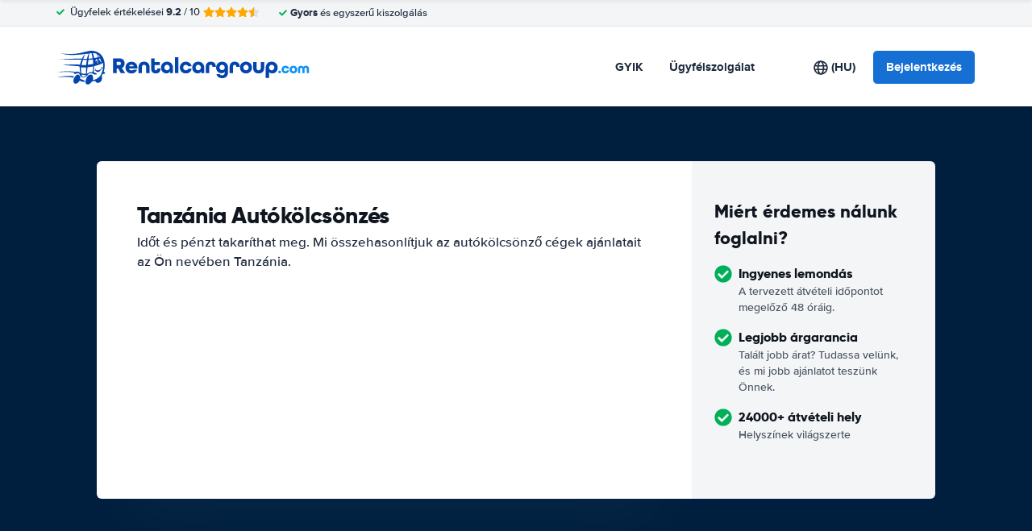

--- FILE ---
content_type: text/html; charset=UTF-8
request_url: https://www.rentalcargroup.com/hu/tanzania/
body_size: 79012
content:
<!DOCTYPE html>
    <html
                lang="hu-HU"
        dir="ltr"
    >
    <head>
        <meta charset="UTF-8">
        <meta http-equiv="X-UA-Compatible" content="IE=edge">
        <meta name="msapplication-config" content="/browserconfig.xml">
        <meta name="viewport" content="width=device-width, initial-scale=1">
        <meta name="description" content="Hasonlítsa össze az összes autókölcsönző árait itt: a  oldalon. Tanzánia és foglalja is le autóját ide 3 perc alatt.">
                
            
<link rel="alternate" hreflang="en-US" href="https://www.rentalcargroup.com/en/tanzania/">
        <link rel="alternate" hreflang="de-DE" href="https://www.rentalcargroup.com/de/tansania/">
        <link rel="alternate" hreflang="fr-FR" href="https://www.rentalcargroup.com/fr/tanzanie/">
        <link rel="alternate" hreflang="es-ES" href="https://www.rentalcargroup.com/es/tanzania/">
        <link rel="alternate" hreflang="it-IT" href="https://www.rentalcargroup.com/it/tanzania/">
        <link rel="alternate" hreflang="he-IL" href="https://www.rentalcargroup.com/he/tanzania/">
        <link rel="alternate" hreflang="id-ID" href="https://www.rentalcargroup.com/id/tanzania/">
        <link rel="alternate" hreflang="ms-MY" href="https://www.rentalcargroup.com/ms/tanzania/">
        <link rel="alternate" hreflang="da-DK" href="https://www.rentalcargroup.com/da/tanzania/">
        <link rel="alternate" hreflang="hr-HR" href="https://www.rentalcargroup.com/hr/tanzanija/">
        <link rel="alternate" hreflang="hu-HU" href="https://www.rentalcargroup.com/hu/tanzania/">
        <link rel="alternate" hreflang="nl-NL" href="https://www.rentalcargroup.com/nl/tanzania/">
        <link rel="alternate" hreflang="no-NO" href="https://www.rentalcargroup.com/no/tanzania/">
        <link rel="alternate" hreflang="pl-PL" href="https://www.rentalcargroup.com/pl/tanzania/">
        <link rel="alternate" hreflang="pt-PT" href="https://www.rentalcargroup.com/pt/tanzania/">
        <link rel="alternate" hreflang="ro-RO" href="https://www.rentalcargroup.com/ro/tanzania/">
        <link rel="alternate" hreflang="sl-SI" href="https://www.rentalcargroup.com/sl/tanzanija/">
        <link rel="alternate" hreflang="sk-SK" href="https://www.rentalcargroup.com/sk/tanzanijska/">
        <link rel="alternate" hreflang="sr-RS" href="https://www.rentalcargroup.com/sr/tanzanije/">
        <link rel="alternate" hreflang="fi-FI" href="https://www.rentalcargroup.com/fi/tansania/">
        <link rel="alternate" hreflang="sv-SE" href="https://www.rentalcargroup.com/se/tanzania/">
        <link rel="alternate" hreflang="tr-TR" href="https://www.rentalcargroup.com/tr/tanzanya/">
        <link rel="alternate" hreflang="cs-CZ" href="https://www.rentalcargroup.com/cs/tanzanie/">
        <link rel="alternate" hreflang="zh-CN" href="https://www.rentalcargroup.com/zh/tanzania/">
        <link rel="alternate" hreflang="th-TH" href="https://www.rentalcargroup.com/th/tanzania/">
        <link rel="alternate" hreflang="ja-JP" href="https://www.rentalcargroup.com/ja/tanzania/">
        <link rel="alternate" hreflang="ru-RU" href="https://www.rentalcargroup.com/ru/tanzania/">
        <link rel="alternate" hreflang="bg-BG" href="https://www.rentalcargroup.com/bg/tanzania/">
        <link rel="alternate" hreflang="el-GR" href="https://www.rentalcargroup.com/el/tanzania/">
        <link rel="alternate" hreflang="ko-KR" href="https://www.rentalcargroup.com/ko/tanzania/">
        <link rel="alternate" hreflang="uk-UA" href="https://www.rentalcargroup.com/uk/tanzania/">
        <link rel="alternate" hreflang="ar-AE" href="https://www.rentalcargroup.com/ar/tanzania/">
            
<link rel="canonical" href="https://www.rentalcargroup.com/hu/tanzania/" />
<title>🚗 a  oldalon. Tanzánia autóbérlés - Rentalcargroup.com</title>
        <style type="text/css">
            .et-icn-airco:before{content:"\ea01"}.et-icn-airco2:before{content:"\ea02"}.et-icn-airplane:before{content:"\ea03"}.et-icn-arrow-down:before{content:"\ea04"}.et-icn-arrow-down2:before{content:"\ea05"}.et-icn-arrow-left-alt:before{content:"\ea06"}.et-icn-arrow-left-thick:before{content:"\ea07"}.et-icn-arrow-left:before{content:"\ea08"}.et-icn-arrow-right-alt:before{content:"\ea09"}.et-icn-arrow-right-small:before{content:"\ea0a"}.et-icn-arrow-right-thick:before{content:"\ea0b"}.et-icn-arrow-right:before{content:"\ea0c"}.et-icn-arrow-right2:before{content:"\ea0d"}.et-icn-arrow-up:before{content:"\ea0e"}.et-icn-arrow-up2:before{content:"\ea0f"}.et-icn-automatic:before{content:"\ea10"}.et-icn-bell-solid:before{content:"\ea11"}.et-icn-calendar:before{content:"\ea12"}.et-icn-car:before{content:"\ea13"}.et-icn-caret-down:before{content:"\ea14"}.et-icn-caret-up:before{content:"\ea15"}.et-icn-check-regular:before{content:"\ea16"}.et-icn-check:before{content:"\ea17"}.et-icn-checkmark:before{content:"\ea18"}.et-icn-circle-check-solid:before{content:"\ea19"}.et-icn-circle-xmark-solid:before{content:"\ea1a"}.et-icn-compass:before{content:"\ea1b"}.et-icn-cross-regular:before{content:"\ea1c"}.et-icn-cross-solid:before{content:"\ea1d"}.et-icn-cross:before{content:"\ea1e"}.et-icn-date_time:before{content:"\ea1f"}.et-icn-document:before{content:"\ea20"}.et-icn-door:before{content:"\ea21"}.et-icn-doors:before{content:"\ea22"}.et-icn-download-alt:before{content:"\ea23"}.et-icn-edit:before{content:"\ea24"}.et-icn-euro:before{content:"\ea25"}.et-icn-exclamation:before{content:"\ea26"}.et-icn-frown:before{content:"\ea27"}.et-icn-gaspump:before{content:"\ea28"}.et-icn-gauge_dashboard_full_fuel:before{content:"\ea29"}.et-icn-google-plus:before{content:"\ea2a"}.et-icn-grid:before{content:"\ea2b"}.et-icn-handshake:before{content:"\ea2c"}.et-icn-home:before{content:"\ea2d"}.et-icn-icn-car-damage:before{content:"\ea2e"}.et-icn-info-circle:before{content:"\ea2f"}.et-icn-info-sign:before{content:"\ea30"}.et-icn-info-square-solid:before{content:"\ea31"}.et-icn-info:before{content:"\ea32"}.et-icn-insurance:before{content:"\ea33"}.et-icn-leaf:before{content:"\ea34"}.et-icn-location:before{content:"\ea35"}.et-icn-lock:before{content:"\ea36"}.et-icn-manual_gearbox:before{content:"\ea37"}.et-icn-map-location:before{content:"\ea38"}.et-icn-map-marker:before{content:"\ea39"}.et-icn-min:before{content:"\ea3a"}.et-icn-minus-sign-alt:before{content:"\ea3b"}.et-icn-minus-sign:before{content:"\ea3c"}.et-icn-newspaper:before{content:"\ea3d"}.et-icn-ok-sign:before{content:"\ea3e"}.et-icn-ok:before{content:"\ea3f"}.et-icn-person:before{content:"\ea40"}.et-icn-phone:before{content:"\ea41"}.et-icn-phone2:before{content:"\ea42"}.et-icn-piggy-saving:before{content:"\ea43"}.et-icn-plane:before{content:"\ea44"}.et-icn-plus-sign-alt:before{content:"\ea45"}.et-icn-plus-sign:before{content:"\ea46"}.et-icn-plus:before{content:"\ea47"}.et-icn-question:before{content:"\ea48"}.et-icn-remove-sign:before{content:"\ea49"}.et-icn-reorder:before{content:"\ea4a"}.et-icn-search:before{content:"\ea4b"}.et-icn-settings:before{content:"\ea4c"}.et-icn-share-alt:before{content:"\ea4d"}.et-icn-shield-check:before{content:"\ea4e"}.et-icn-shield:before{content:"\ea4f"}.et-icn-shieldsecurity:before{content:"\ea50"}.et-icn-shuttle-bus:before{content:"\ea51"}.et-icn-signout:before{content:"\ea52"}.et-icn-smile:before{content:"\ea53"}.et-icn-star-half:before{content:"\ea54"}.et-icn-star:before{content:"\ea55"}.et-icn-station:before{content:"\ea56"}.et-icn-stopwatch:before{content:"\ea57"}.et-icn-suitcase:before{content:"\ea58"}.et-icn-thick-check:before{content:"\ea59"}.et-icn-thumbsup:before{content:"\ea5a"}.et-icn-transmission:before{content:"\ea5b"}.et-icn-unlimited-mileage:before{content:"\ea5c"}.et-icn-user:before{content:"\ea5d"}.et-icn-user2:before{content:"\ea5e"}.et-icn-users_group_couple:before{content:"\ea5f"}.et-icn-warning-attention:before{content:"\ea60"}.et-icn-warning-sign:before{content:"\ea61"}@-webkit-keyframes fadeIn{from{opacity:0}to{opacity:1}}@keyframes fadeIn{from{opacity:0}to{opacity:1}}@-webkit-keyframes slideInUp{from{-webkit-transform:translate3d(0,100%,0);transform:translate3d(0,100%,0);visibility:visible;opacity:0}to{-webkit-transform:translate3d(0,0,0);transform:translate3d(0,0,0);opacity:1}}@keyframes slideInUp{from{-webkit-transform:translate3d(0,100%,0);transform:translate3d(0,100%,0);visibility:visible;opacity:0}to{-webkit-transform:translate3d(0,0,0);transform:translate3d(0,0,0);opacity:1}}.ng-cloak,.x-ng-cloak,[data-ng-cloak],[ng-cloak],[ng\:cloak],[x-ng-cloak]{display:none!important}.img-responsive{display:block;max-width:100%;height:auto}.no-gutter>[class*=col-]{padding-right:0;padding-left:0}body.scroll-disabled{overflow:hidden}.et-checkbox-with-label{display:-webkit-box;display:-ms-flexbox;display:flex}.et-checkbox-with-label--filter-combination{display:-webkit-inline-box;display:-ms-inline-flexbox;display:inline-flex;-webkit-box-align:center;-ms-flex-align:center;align-items:center;padding:4px 8px;color:#fff;font-weight:700;position:relative;z-index:0;background:#1670d3}.et-checkbox-with-label--filter-combination:after{-webkit-transform:skewX(-20deg);transform:skewX(-20deg);-webkit-transform-origin:bottom left;transform-origin:bottom left;content:"";display:block;position:absolute;top:0;left:0;height:100%;width:100%;z-index:-1;background:#1670d3}.et-checkbox-with-label--filter-combination .et-checkbox-with-label__description{max-width:none}.et-checkbox-with-label--filter-combination-budget{background:#1670d3}.et-checkbox-with-label--filter-combination-budget:after{background:#1670d3}.et-checkbox-with-label--filter-combination-worry-free{background:#00b058}.et-checkbox-with-label--filter-combination-worry-free:after{background:#00b058}.et-checkbox-with-label--filter-combination-premium{background:#993184}.et-checkbox-with-label--filter-combination-premium:after{background:#993184}.et-checkbox-with-label__checkbox{margin:0 8px 0 0;display:-webkit-box;display:-ms-flexbox;display:flex}.et-checkbox-with-label__description{cursor:pointer;max-width:calc(100% - 32px)}.et-checkbox-with-label--inversed{-webkit-box-orient:horizontal;-webkit-box-direction:reverse;-ms-flex-direction:row-reverse;flex-direction:row-reverse}.et-checkbox-with-label--inversed .et-checkbox-with-label__checkbox{margin:0 0 0 8px}.et-checkbox{display:-webkit-box;display:-ms-flexbox;display:flex;border-radius:5px;-webkit-transition:all 120ms ease-in-out;transition:all 120ms ease-in-out;position:relative;cursor:pointer;text-align:center;border:1px solid #d7d7d7;background-color:#fff;width:20px;height:20px;padding:0;margin:0;outline:0}.et-checkbox:hover{background-color:#fff;border:1px solid #c4cdd4}.et-checkbox:hover .et-checkbox__tick{color:transparent}.et-checkbox--active,.et-checkbox--active:hover{background-color:#f6f6f6;border:1px solid #d7d7d7}.et-checkbox--active .et-checkbox__tick,.et-checkbox--active:hover .et-checkbox__tick{color:#1f2b3e;visibility:visible}.et-checkbox__tick{-webkit-transition:color 80ms ease-in-out;transition:color 80ms ease-in-out;display:block;visibility:hidden;color:transparent;margin:auto}.et-checkbox--large{height:25px;width:25px;border-radius:3px;font-size:16px}.et-config-alternatives-menu{background:#fff;padding:30px;position:absolute;top:60px;left:-30px;max-height:90dvh;overflow-y:scroll;z-index:10;width:520px;-webkit-box-shadow:0 0 20px 0 rgba(0,0,0,.1);box-shadow:0 0 20px 0 rgba(0,0,0,.1)}.et-config-alternatives-menu__list{-webkit-column-count:2;-moz-column-count:2;column-count:2;-webkit-column-gap:30px;-moz-column-gap:30px;column-gap:30px;padding-left:20px}.et-config-alternatives-menu__list{padding:0;list-style:none}.et-config-alternatives-menu__item{border-bottom:1px solid #e3e6e8;padding:8px 2px}.et-config-alternatives-menu__link{color:#1f2b3e}.et-cookie-banner{position:fixed;bottom:0;left:0;right:0;display:-webkit-box;display:-ms-flexbox;display:flex;-webkit-box-orient:vertical;-webkit-box-direction:normal;-ms-flex-direction:column;flex-direction:column;gap:16px;width:100%;padding:16px;z-index:9999}.et-cookie-banner__inner{display:-webkit-box;display:-ms-flexbox;display:flex;gap:12px;width:100%;max-width:1400px;margin:0 auto;background:#fff;border-radius:6px;padding:28px;-webkit-box-shadow:0 4px 18px rgba(0,0,0,.2);box-shadow:0 4px 18px rgba(0,0,0,.2);-webkit-box-pack:justify;-ms-flex-pack:justify;justify-content:space-between}@media (max-width:991px){.et-cookie-banner__inner{-webkit-box-orient:vertical;-webkit-box-direction:normal;-ms-flex-direction:column;flex-direction:column;padding:20px}}.et-cookie-banner__paragraph-link{color:#1670d3;cursor:pointer}.et-cookie-banner__title{font-weight:700;font-size:16px;font-family:Gilroy,Helvetica,Arial,sans-serif;margin-bottom:6px}.et-cookie-banner__text p{margin:0}@media (max-width:991px){.et-cookie-banner__text p{font-size:13px}}.et-cookie-banner__toggles{display:-webkit-box;display:-ms-flexbox;display:flex;-ms-flex-pack:distribute;justify-content:space-around;-webkit-box-align:center;-ms-flex-align:center;align-items:center;padding:12px 0}.et-cookie-banner__toggle-wrapper{display:-webkit-box;display:-ms-flexbox;display:flex;-webkit-box-align:center;-ms-flex-align:center;align-items:center;gap:6px}.et-cookie-banner__buttons{-webkit-box-orient:vertical;-webkit-box-direction:normal;-ms-flex-direction:column;flex-direction:column;display:-webkit-box;display:-ms-flexbox;display:flex;-ms-flex-negative:0;flex-shrink:0;-webkit-box-pack:end;-ms-flex-pack:end;justify-content:flex-end}.et-date-input{position:relative}.et-date-input__field{position:relative}.et-date-input__label{display:none}.et-date-input__element{width:100%;font-size:15px;height:calc(58px - (1px * 2));line-height:calc(58px - (1px * 2));padding:0 0 0 45px;outline:0;border:0;background:0 0;cursor:pointer;color:#1f2b3e}.et-date-input__icon{position:absolute;left:15px;width:18px;height:auto;top:calc((58px / 2) - 10px);color:#1670d3;pointer-events:none}.et-date-time-input{display:-webkit-box;display:-ms-flexbox;display:flex;border-radius:8px}.et-date-time-input__date{width:65%}.et-date-time-input__time{width:35%;position:relative;display:-webkit-box;display:-ms-flexbox;display:flex;-webkit-box-align:center;-ms-flex-align:center;align-items:center}.et-date-time-input__time:before{content:"";position:absolute;left:0;top:10px;bottom:10px;width:1px;z-index:1;background-color:#c4cdd4}.et-discount-input-form__error{color:#b94a48;margin-top:5px}.et-discount-input-form--dashed-centered .et-form-control{margin:20px 0 0;border:3px dashed #1670d3;text-align:center;padding:12px;font-size:16px;font-weight:700;width:100%;border-radius:3px}.et-discount-input-form--dashed-centered .et-form-control::-webkit-input-placeholder{font-weight:400;font-style:normal}.et-discount-input-form--dashed-centered .et-form-control::-moz-placeholder{font-weight:400;font-style:normal}.et-discount-input-form--dashed-centered .et-form-control:-ms-input-placeholder{font-weight:400;font-style:normal}.et-discount-input-form--dashed-centered .et-form-control::-ms-input-placeholder{font-weight:400;font-style:normal}.et-discount-input-form--dashed-centered .et-form-control::placeholder{font-weight:400;font-style:normal}.et-discount-input-form--dashed-centered .et-form-control:focus{outline:0}.et-discount-input-form--dashed-centered .et-form-field-confirmation-button__submit{margin-right:0}.et-discount-input-form--dashed-centered .et-form-field-confirmation__cancel{display:none}.et-expandable{-webkit-transition:opacity .2s ease-out;transition:opacity .2s ease-out}.et-expandable--expanded{opacity:1;visibility:visible;height:auto}.et-expandable--collapsed{opacity:0;visibility:hidden;overflow:hidden;height:0}.et-faq-page .et-page-col:nth-child(2){margin-bottom:32px}.et-faq-page .et-page-col:nth-child(2) .et-title-block__title{font-size:20px}.et-faq-page .et-page-col:nth-child(2) .et-page-overview-list{display:-webkit-box;display:-ms-flexbox;display:flex;-webkit-box-orient:vertical;-webkit-box-direction:normal;-ms-flex-direction:column;flex-direction:column;gap:8px}.et-faq-page__back-link{display:-webkit-box;display:-ms-flexbox;display:flex;-webkit-box-align:center;-ms-flex-align:center;align-items:center;gap:5px}.et-flex-grid{display:-webkit-box;display:-ms-flexbox;display:flex;-ms-flex-wrap:wrap;flex-wrap:wrap;margin:0 -15px}.et-flex-grid--no-gutter{margin:0}.et-flex-grid--no-gutter>[class*=et-flex-grid__col-]{padding:0!important;margin:0}.et-flex-grid--space-between{-webkit-box-pack:justify;-ms-flex-pack:justify;justify-content:space-between}.et-flex-grid>[class*=et-flex-grid__col-]{-webkit-box-flex:1;-ms-flex-positive:1;flex-grow:1;-ms-flex-negative:1;flex-shrink:1;padding:0 15px;margin:10px 0}.et-flex-grid__col-1{max-width:8.3333333333%}.et-flex-grid__col-2{max-width:16.6666666667%}.et-flex-grid__col-3{max-width:25%}.et-flex-grid__col-4{max-width:33.3333333333%}.et-flex-grid__col-5{max-width:41.6666666667%}.et-flex-grid__col-6{max-width:50%}.et-flex-grid__col-7{max-width:58.3333333333%}.et-flex-grid__col-8{max-width:66.6666666667%}.et-flex-grid__col-9{max-width:75%}.et-flex-grid__col-10{max-width:83.3333333333%}.et-flex-grid__col-11{max-width:91.6666666667%}.et-flex-grid__col-12{max-width:100%}@media (max-width:767px){.et-flex-grid>[class*=et-flex-grid__col-]{min-width:100%;width:100%}}@media (max-width:991px){.et-flex-grid--break-sm>[class*=et-flex-grid__col-]{min-width:100%;width:100%}.et-flex-grid--reverse-sm{-webkit-box-orient:vertical;-webkit-box-direction:reverse;-ms-flex-direction:column-reverse;flex-direction:column-reverse}}.et-flex{display:-webkit-box;display:-ms-flexbox;display:flex}.et-icn{font-family:ET-Icons;speak:none;font-style:normal;font-weight:400;font-variant:normal;text-transform:none;visibility:hidden;line-height:1em;vertical-align:middle;-webkit-font-smoothing:antialiased;-moz-osx-font-smoothing:grayscale}.et-icn--rotated-180{display:inline-block;-webkit-transform:scaleY(-1);transform:scaleY(-1)}.et-icon-font-loaded .et-icn{visibility:visible}.et-loading-spinner-circular__loader{position:relative;margin:0 auto;width:100px}.et-loading-spinner-circular__loader:before{content:"";display:block;padding-top:100%}.et-loading-spinner-circular__circular{-webkit-animation:rotate 2s linear infinite;animation:rotate 2s linear infinite;height:100%;-webkit-transform-origin:center center;transform-origin:center center;width:100%;position:absolute;top:0;bottom:0;left:0;right:0;margin:auto}@-webkit-keyframes rotate{100%{-webkit-transform:rotate(360deg);transform:rotate(360deg)}}@keyframes rotate{100%{-webkit-transform:rotate(360deg);transform:rotate(360deg)}}.et-loading-spinner-circular__path{stroke-dasharray:1,200;stroke-dashoffset:0;-webkit-animation:dash 1.3s ease-in-out infinite;animation:dash 1.3s ease-in-out infinite;stroke-linecap:round;stroke:#1670d3;stroke-width:2;stroke-miterlimit:10;fill:none}@-webkit-keyframes dash{0%{stroke-dasharray:1,200;stroke-dashoffset:0}50%{stroke-dasharray:89,200;stroke-dashoffset:-35px}100%{stroke-dasharray:89,200;stroke-dashoffset:-124px}}@keyframes dash{0%{stroke-dasharray:1,200;stroke-dashoffset:0}50%{stroke-dasharray:89,200;stroke-dashoffset:-35px}100%{stroke-dasharray:89,200;stroke-dashoffset:-124px}}.et-loading-spinner-circular--light .et-loading-spinner-circular__path{stroke:#fff}.et-loading-spinner-circular--medium .et-loading-spinner-circular__loader{width:80px}.et-locale-items.et-locale-items--hidden{display:none}.et-locale-selection.et-locale-items--hidden{display:none}.et-widget .et-location-input{border-radius:6px}.et-widget .et-location-input__field{position:relative;color:#1f2b3e}.et-widget .et-location-input__input,.et-widget .et-location-input__label,.et-widget .et-location-input__placeholder{width:100%;height:58px;line-height:58px;padding:0 21px 0 16px;font-size:15px}.et-widget .et-location-input__label,.et-widget .et-location-input__placeholder{position:absolute;top:0;left:0;pointer-events:none;cursor:text;overflow:hidden;text-overflow:ellipsis;white-space:nowrap}.et-widget .et-location-input__placeholder{font-style:italic;color:#757575}.et-widget .et-location-input__input{border:0;background:0 0;outline:0}.et-widget .et-location-input__input--invisible{color:transparent!important}.et-widget .et-location-input__suggestions{position:absolute;top:calc(44px + 4px);left:0;right:0;z-index:3}.et-widget .et-location-input__loader{position:absolute;top:20px;right:16px}.et-location-input{border-radius:6px;padding:0 16px;background:#fff}.et-location-input__field{position:relative;-webkit-box-flex:1;-ms-flex:1;flex:1;color:#1f2b3e;display:-webkit-box;display:-ms-flexbox;display:flex;-webkit-box-align:center;-ms-flex-align:center;align-items:center}.et-location-input__input-field{position:relative;-webkit-box-flex:1;-ms-flex:1;flex:1;display:-webkit-box;display:-ms-flexbox;display:flex;-webkit-box-align:center;-ms-flex-align:center;align-items:center;width:100%}.et-location-input__label,.et-location-input__placeholder{pointer-events:none;cursor:text;overflow:hidden;text-overflow:ellipsis;white-space:nowrap}.et-location-input__placeholder{font-style:italic;color:#757575}.et-location-input__input{border:0;background:0 0;outline:0;position:absolute;inset:0;padding:0}.et-location-input__input--invisible{color:transparent!important}.et-location-input__suggestions{position:absolute;top:calc(44px + 4px);left:0;right:0;z-index:3}.et-location-input__loader{position:absolute;top:18px;right:0}.et-location-input__field-right{display:-webkit-box;display:-ms-flexbox;display:flex;-webkit-box-align:center;-ms-flex-align:center;align-items:center;margin:0 0 0 auto}.et-location-input__clear-icon{color:#1670d3;-ms-flex-negative:0;flex-shrink:0;cursor:pointer}.et-location-input__field-right-slot{padding:0 0 0 16px;display:-webkit-box;display:-ms-flexbox;display:flex;-webkit-box-align:center;-ms-flex-align:center;align-items:center;gap:16px}.et-location-input__field-right-slot--with-border{border-left:1px solid #c4cdd4;margin:0 0 0 16px}.et-need-help-button{display:-webkit-box;display:-ms-flexbox;display:flex;-webkit-box-align:center;-ms-flex-align:center;align-items:center}.et-need-help-button__anchor{text-decoration:underline;cursor:pointer;font-weight:700;margin-right:5px;color:#1f2b3e}.et-page-overview-block__grid{display:grid;grid-template-columns:1fr;gap:10px 30px}@media (min-width:767px){.et-page-overview-block__grid{grid-template-columns:1fr 1fr 1fr}}@media (min-width:767px){.et-page-overview-block--compact .et-page-overview-block__grid{grid-template-columns:1fr 1fr 1fr 1fr}}.et-page-overview-list{list-style:none;padding:0;margin:0;font-size:16px}.et-page-overview-list__link{display:-webkit-box;display:-ms-flexbox;display:flex}.et-page-overview-list__link:hover{text-decoration:underline}.et-page-overview-list__icn{margin-top:3px;-ms-flex-preferred-size:16px;flex-basis:16px}.et-page-overview-list__label{-webkit-box-flex:1;-ms-flex:1;flex:1}.et-page-overview-block--faq .et-page-overview-list__item{border-bottom:1px solid #e3e6e8;padding:12px 0}.et-page-overview-block--faq .et-page-overview-list__link{-webkit-box-orient:horizontal;-webkit-box-direction:reverse;-ms-flex-direction:row-reverse;flex-direction:row-reverse;-webkit-box-pack:justify;-ms-flex-pack:justify;justify-content:space-between}@media (min-width:767px){.et-page-overview-block--2-columns{-webkit-column-count:2;-moz-column-count:2;column-count:2;gap:40px}}
@property --et-progress-circle-progress {
  syntax: "<percentage>";
  initial-value: 0%;
  inherits: false;
}
@property --et-progress-circle-background-color {
  syntax: "<color>";
  initial-value: #B2DBC7;
  inherits: false;
}
@property --et-progress-circle-fill-color {
  syntax: "<color>";
  initial-value: #00B058;
  inherits: false;
}
.et-progress-circle__container{--et-progress-circle-size:100px;--et-progress-circle-thickness:calc(var(--et-progress-circle-size) * 0.37);margin:0 auto;width:var(--et-progress-circle-size);position:relative}.et-progress-circle{--et-progress-circle-duration:0s;--et-progress-circle-delay:0s;border-radius:50%;-webkit-mask:radial-gradient(transparent var(--et-progress-circle-thickness),#000 calc(var(--et-progress-circle-thickness) + 1px));mask:radial-gradient(transparent var(--et-progress-circle-thickness),#000 calc(var(--et-progress-circle-thickness) + 1px))}.et-progress-circle{background-image:conic-gradient(var(--et-progress-circle-fill-color),var(--et-progress-circle-fill-color) var(--et-progress-circle-progress),var(--et-progress-circle-background-color) var(--et-progress-circle-progress),var(--et-progress-circle-background-color));z-index:1;position:relative}.et-progress-circle:before{content:"";display:block;padding-top:100%;background-color:var(--et-progress-circle-background-color);opacity:1}.et-progress-circle.et-progress-circle--started{-webkit-animation:circle-animation var(--et-progress-circle-duration) infinite linear var(--et-progress-circle-delay);animation:circle-animation var(--et-progress-circle-duration) infinite linear var(--et-progress-circle-delay)}.et-progress-circle.et-progress-circle--started:before{opacity:0;-webkit-transition:opacity .4s ease-in-out;transition:opacity .4s ease-in-out}@-webkit-keyframes circle-animation{0%{--et-progress-circle-progress:0%;--et-progress-circle-background-color:#B2DBC7;--et-progress-circle-fill-color:#00B058}50%{--et-progress-circle-progress:100%;--et-progress-circle-background-color:#B2DBC7;--et-progress-circle-fill-color:#00B058}50.01%{--et-progress-circle-progress:0%;--et-progress-circle-background-color:#00B058;--et-progress-circle-fill-color:#B2DBC7}100%{--et-progress-circle-progress:100%;--et-progress-circle-background-color:#00B058;--et-progress-circle-fill-color:#B2DBC7}}@keyframes circle-animation{0%{--et-progress-circle-progress:0%;--et-progress-circle-background-color:#B2DBC7;--et-progress-circle-fill-color:#00B058}50%{--et-progress-circle-progress:100%;--et-progress-circle-background-color:#B2DBC7;--et-progress-circle-fill-color:#00B058}50.01%{--et-progress-circle-progress:0%;--et-progress-circle-background-color:#00B058;--et-progress-circle-fill-color:#B2DBC7}100%{--et-progress-circle-progress:100%;--et-progress-circle-background-color:#00B058;--et-progress-circle-fill-color:#B2DBC7}}.et-progress-circle__duration-wrapper{position:absolute;inset:0;display:-webkit-box;display:-ms-flexbox;display:flex;-webkit-box-pack:center;-ms-flex-pack:center;justify-content:center;-webkit-box-align:center;-ms-flex-align:center;align-items:center;background:#fff;border-radius:50%}.et-progress-circle__duration{margin:0;color:#000;font-weight:700;font-family:Gilroy,Helvetica,Arial,sans-serif;font-size:40px;opacity:0;-webkit-transition:opacity 1s ease-in-out;transition:opacity 1s ease-in-out}.et-progress-circle__duration.et-progress-circle__duration--visible{opacity:1;-webkit-transition:opacity .4s ease-in-out;transition:opacity .4s ease-in-out}.et-rater{display:-webkit-inline-box;display:-ms-inline-flexbox;display:inline-flex;margin:0;line-height:0;list-style:none;padding:0}.et-rater__col{position:relative}.et-rater__icon{color:#ffa900;width:18px;height:auto}.et-rater__icon--inactive{color:#dedede}.et-rater__icon--half{position:absolute;top:0;left:0}.et-rater--small .et-rater__icon{width:14px}.et-rater--medium .et-rater__icon{width:22px;height:22px}.et-rater--large .et-rater__col{margin:0 8px 0 0}.et-rater--large .et-rater__col:last-of-type{margin:0}.et-rater--large .et-rater__icon{width:34px;height:34px}.et-rating{font-size:20px;font-weight:700;line-height:20px;margin:0 auto}.et-rating__message-icon{color:#1670d3}.et-rating--message{color:#fff;position:relative;display:-webkit-box;display:-ms-flexbox;display:flex}.et-rating__message-rating{position:absolute;left:50%;top:3px;-webkit-transform:translateX(-50%);transform:translateX(-50%);font-size:13px}.et-rating__total{display:none}.et-rating--boxed,.et-rating--rounded-box{display:-webkit-box;display:-ms-flexbox;display:flex;-webkit-box-align:center;-ms-flex-align:center;align-items:center;-webkit-box-pack:center;-ms-flex-pack:center;justify-content:center;width:36px;height:30px;background:#1670d3;border-radius:3px;color:#fff;font-size:16px}.et-rating--boxed-small{display:-webkit-box;display:-ms-flexbox;display:flex;-webkit-box-align:center;-ms-flex-align:center;align-items:center;-webkit-box-pack:center;-ms-flex-pack:center;justify-content:center;width:32px;height:24px;background:#1670d3;border-radius:2px;color:#fff;font-size:14px;font-weight:700}.et-rating--boxed-medium{display:-webkit-box;display:-ms-flexbox;display:flex;-webkit-box-align:center;-ms-flex-align:center;align-items:center;-webkit-box-pack:center;-ms-flex-pack:center;justify-content:center;width:41px;height:34px;background:#1670d3;border-radius:4px;color:#fff;font-size:14px;font-weight:700}.et-rating--boxed-large{display:-webkit-box;display:-ms-flexbox;display:flex;-webkit-box-align:center;-ms-flex-align:center;align-items:center;-webkit-box-pack:center;-ms-flex-pack:center;justify-content:center;width:57px;height:42px;background:#1670d3;border-radius:2px;color:#fff;font-size:22px;letter-spacing:2px}.et-rating--boxed-light-blue{background:#f4f5f6;color:#166fd3}.et-rating--round,.et-rating--round-extra-large,.et-rating--round-large,.et-rating--round-medium{display:-webkit-box;display:-ms-flexbox;display:flex;-webkit-box-align:center;-ms-flex-align:center;align-items:center;-webkit-box-pack:center;-ms-flex-pack:center;justify-content:center;width:42px;height:42px;background:#1670d3;border-radius:50%;color:#fff;font-size:17px;font-family:Gilroy,Helvetica,Arial,sans-serif}.et-rating--round-medium{width:49px;height:49px}.et-rating--round-large{width:66px;height:66px;font-size:26px}.et-rating--round-extra-large{width:87px;height:87px;font-size:34px}.et-rating--outline{background:#fff;border:3px solid #1670d3;color:#1670d3}.et-rating--rounded-box{aspect-ratio:1/1;border-radius:8px;padding:6px;height:33px;width:unset}.et-rating--large-text{font-family:Gilroy,Helvetica,Arial,sans-serif;font-size:28px;line-height:20px}.et-rating--white{color:#fff}.et-search-main-hero--hc{display:-webkit-box;display:-ms-flexbox;display:flex;-webkit-box-pack:justify;-ms-flex-pack:justify;justify-content:space-between;-webkit-box-align:center;-ms-flex-align:center;align-items:center;gap:0 20px;min-height:60px}.et-search-main-hero--hc .et-search-main-hero__title{font-size:30px}.et-search-query-age-display{height:48px;background-color:#fff;border:1px solid #c5ccd4;border-radius:6px;display:-webkit-box;display:-ms-flexbox;display:flex;-webkit-box-orient:vertical;-webkit-box-direction:normal;-ms-flex-direction:column;flex-direction:column;-webkit-box-align:center;-ms-flex-align:center;align-items:center;-webkit-box-pack:center;-ms-flex-pack:center;justify-content:center;padding:8px;white-space:nowrap}.et-search-query-age-display__age{font-size:16px;line-height:22px;font-weight:700}.et-search-query-age-display__text{font-size:10px;line-height:12px;font-weight:400;text-transform:uppercase}.et-search-query-age-input{display:-webkit-box;display:-ms-flexbox;display:flex;-ms-flex-wrap:wrap;flex-wrap:wrap;-webkit-box-orient:vertical;-webkit-box-direction:normal;-ms-flex-direction:column;flex-direction:column}.et-search-query-age-input .et-checkbox-with-label__description{max-width:none}.et-search-query-age-input__checkbox-wrapper{display:-webkit-box;display:-ms-flexbox;display:flex}.et-search-query-age-input__label{margin-top:5px;display:block}.et-search-query-age-input__info{display:-webkit-box;display:-ms-flexbox;display:flex;-webkit-box-align:center;-ms-flex-align:center;align-items:center;margin-left:5px}.et-search-query-age-input__input{width:100%}.et-search-query-age-input__input-field{border:1px solid #d7d7d7;max-width:55px;padding:8px;border-radius:2px}.et-search-query-country-input{display:-webkit-box;display:-ms-flexbox;display:flex;-webkit-box-align:center;-ms-flex-align:center;align-items:center;gap:4px}.et-search-query-country-input__base{-ms-flex-negative:0;flex-shrink:0}.et-search-query-country-input__select{text-decoration:underline;cursor:pointer}.et-search-query-rental-days-counter{background:#f4f5f7;width:58px;height:58px;display:-webkit-box;display:-ms-flexbox;display:flex;-webkit-box-orient:vertical;-webkit-box-direction:normal;-ms-flex-direction:column;flex-direction:column;-webkit-box-align:center;-ms-flex-align:center;align-items:center;-webkit-box-pack:center;-ms-flex-pack:center;justify-content:center;border-radius:8px}.et-search-query-rental-days-counter__days{line-height:18px;font-weight:700}.et-search-query-rental-days-counter__text{font-size:10px;line-height:12px;text-transform:uppercase}.et-site-logo{width:auto;height:auto}et-state-resolve{display:block;min-height:100vh}.et-sticky-search-header{position:fixed;top:0;left:0;right:0;z-index:9;-webkit-transition:-webkit-transform .25s;transition:-webkit-transform .25s;transition:transform .25s;transition:transform .25s,-webkit-transform .25s;-webkit-transform:translateY(-100%);transform:translateY(-100%);background:#1670d3}.modal-open .et-sticky-search-header{padding-right:35px}.et-sticky-search-header.et-sticky-search-header--visible{-webkit-transform:translateY(0);transform:translateY(0);-webkit-box-shadow:0 2px 10px 0 rgba(0,0,0,.07);box-shadow:0 2px 10px 0 rgba(0,0,0,.07)}.et-sticky-search-header__wrapper{display:-webkit-box;display:-ms-flexbox;display:flex;-webkit-box-pack:justify;-ms-flex-pack:justify;justify-content:space-between;-webkit-box-align:center;-ms-flex-align:center;align-items:center;padding:16px 20px}.et-sticky-search-header__title{color:#fff;font-weight:700}.et-sticky-search-header__button{color:#000}.et-sub-header-usps{padding:0;margin:0;list-style:none;display:-webkit-box;display:-ms-flexbox;display:flex}.et-sub-header-usps__col{padding-right:24px}.fouc-invisible{visibility:hidden}.fouc-hidden{display:none}*{-webkit-box-sizing:border-box;box-sizing:border-box}:after,:before{-webkit-box-sizing:border-box;box-sizing:border-box}body{position:relative;margin:0}figure{margin:0}button,input,select,textarea{font-family:inherit;font-size:100%;margin:0}button,input[type=button],input[type=reset],input[type=submit]{cursor:pointer}img{border:0}blockquote{margin:0}th{text-align:left}[v-cloak]{display:none!important}.et-article-category-label{font-weight:800;font-family:Gilroy,Helvetica,Arial,sans-serif;font-size:16px;color:#1670d3}.et-article-category-label--worry-free{color:#36b37e}.et-breadcrumbs{margin:0;border-top:1px solid #e3e6e8;padding:20px 20px;font-size:14px;position:relative}@media (min-width:767px){.et-breadcrumbs{padding:30px 20px}}.et-breadcrumbs:after{content:"";position:absolute;right:20px;top:0;bottom:0;background:-webkit-gradient(linear,left top,right top,from(rgba(255,255,255,0)),to(#fff));background:linear-gradient(90deg,rgba(255,255,255,0) 0,#fff 100%);width:50px}.et-breadcrumbs__container{margin:0 auto;max-width:1140px;overflow-y:auto;white-space:nowrap}.et-breadcrumbs__list{padding:0;margin:0;list-style:none;display:-webkit-box;display:-ms-flexbox;display:flex;-webkit-box-align:center;-ms-flex-align:center;align-items:center}.et-breadcrumbs__container{margin:0 auto;max-width:1140px}.et-breadcrumbs__home{margin:-2px 8px 0 0;height:auto;width:22px}.et-breadcrumbs__item{display:-webkit-box;display:-ms-flexbox;display:flex;-webkit-box-align:center;-ms-flex-align:center;align-items:center}.et-breadcrumbs__item--active{padding-right:50px}.et-breadcrumbs__link{font-weight:400;color:#1f2b3e;text-decoration:underline}.et-breadcrumbs__icon-wrapper{margin:0 4px;display:-webkit-box;display:-ms-flexbox;display:flex;-webkit-box-align:center;-ms-flex-align:center;align-items:center}.et-breadcrumbs__icon{width:15px;height:auto}.et-breadcrumbs+.et-section .et-section__wrapper{padding-top:0}.et-button{padding:12px 16px;border-radius:6px;color:#fff;font-weight:700;-webkit-transition:background .2s ease;transition:background .2s ease;display:-webkit-inline-box;display:-ms-inline-flexbox;display:inline-flex;-webkit-box-align:center;-ms-flex-align:center;align-items:center;border:none;outline:0;-webkit-box-pack:center;-ms-flex-pack:center;justify-content:center}@media (min-width:991px){.et-button{padding:13px 25px}}.et-button--unstyled{border:none;background:0 0;-webkit-appearance:none;-moz-appearance:none;appearance:none;outline:0;color:#1f2b3e}.et-button__icon{width:15px;height:auto;margin-left:6px}.et-button__icon--left{width:15px;height:auto;margin:0 6px 0 0}.et-button--primary{background-color:#1670d3}.et-button--primary:hover{background-color:#1464bc}.et-button--secondary{background-color:#1670d3;color:#fff}.et-button--secondary:hover{background-color:#1464bc}.et-button--round{border-radius:25px}.et-button--outline{background:#fff;color:#1670d3;-webkit-box-shadow:0 0 0 1px #1670d3 inset;box-shadow:0 0 0 1px #1670d3 inset}.et-button--outline:hover{background-color:#f5f5f5}.et-button--outline-gray{background:#fff;color:#1f2b3e;-webkit-box-shadow:0 0 0 1px #ebebeb inset;box-shadow:0 0 0 1px #ebebeb inset}.et-button--outline-gray:hover{background-color:#f5f5f5}.et-button--outline-dark-gray{background:#fff;color:#1f2b3e;-webkit-box-shadow:0 0 0 2px #e6e8ec inset;box-shadow:0 0 0 2px #e6e8ec inset}.et-button--outline-dark-gray:hover{background-color:#f5f5f5}.et-button--small{padding:8px 12px;font-size:13px}@media (min-width:991px){.et-button--small{padding:8px 15px;font-size:14px}}.et-button--button-style-text-with-arrow{padding:0;color:#1670d3;-webkit-box-pack:left;-ms-flex-pack:left;justify-content:left;gap:6px}.et-button--button-style-text-with-arrow:hover{text-decoration:underline}.et-collapse{position:relative}.et-collapse--has-overflow{padding-bottom:46px}.et-collapse--collapsed:after{content:"";background:-webkit-gradient(linear,left top,left bottom,from(rgba(255,255,255,0)),to(#fff));background:linear-gradient(180deg,rgba(255,255,255,0) 0,#fff 100%);height:50px;position:absolute;left:0;right:0;bottom:78px}.et-collapse__transclude{display:block;overflow:hidden;height:100%;margin-bottom:32px}.et-collapse__button{position:absolute;left:50%;-webkit-transform:translateX(-50%);transform:translateX(-50%);bottom:0;z-index:1}.et-collapse__button-text{display:-webkit-box;display:-ms-flexbox;display:flex;-webkit-box-align:center;-ms-flex-align:center;align-items:center}.et-collapse__icon{margin:0 4px 0 0}.et-config-rating{padding:0;margin:0;list-style:none;padding:0;margin:0;display:-webkit-box;display:-ms-flexbox;display:flex}.et-config-rating__col{padding-right:4px}.et-config-rating__stars{padding-top:3px}.et-config-rating__check-icon{color:#00b058;margin-right:4px;vertical-align:-1px}.et-contact-phone{display:-webkit-box;display:-ms-flexbox;display:flex;-webkit-box-align:center;-ms-flex-align:center;align-items:center}.et-contact-phone__icon{width:15px;height:auto;margin-right:5px}.et-contact-phone__description{font-weight:700;margin-right:5px}.et-contact-phone__number{font-weight:700;margin-right:5px}.et-content-block{font-size:15px;margin-bottom:40px}.et-content-block p:not(:last-child){margin:0 0 1em}.et-content-block h3{margin-bottom:8px}.et-content-block h3:not(:first-child){margin-top:24px}@media (min-width:767px){.et-content-block{font-size:17px;line-height:28px}}.et-content-block blockquote,.et-content-block div,.et-content-block table{margin-bottom:16px}.et-content-block a{text-decoration:underline}.et-content-block ol,.et-content-block ul{padding:0;margin:0 0 1em}.et-content-block ol{padding-left:24px}.et-content-block ul{list-style:none}.et-content-block ul li{padding-left:24px;position:relative}.et-content-block ul li:before{content:"";background-color:#1670d3;position:absolute;left:0;top:11px;width:8px;height:8px;border-radius:100%}.et-content-block li>p{margin:0}.et-content-block strong{color:#10161f}@media (min-width:767px){.et-content-block--html-size-intro{font-size:20px;line-height:30px}}.et-currency-selector-button{display:-webkit-box;display:-ms-flexbox;display:flex;-webkit-box-align:center;-ms-flex-align:center;align-items:center;cursor:pointer}.et-currency-selector-button__container{display:-webkit-box;display:-ms-flexbox;display:flex;-webkit-box-align:center;-ms-flex-align:center;align-items:center;width:100%}.et-currency-selector-button__icon{margin:0 0 0 auto}.et-destination-list{-webkit-column-count:5;-moz-column-count:5;column-count:5;line-height:20px;margin-top:32px}@media (max-width:991px){.et-destination-list{-webkit-column-count:3;-moz-column-count:3;column-count:3}}@media (max-width:767px){.et-destination-list{-webkit-column-count:2;-moz-column-count:2;column-count:2;margin-top:16px}}.et-destination-list__title{font-weight:700;padding:10px 0;font-size:16px;color:#1670d3}@media (min-width:991px){.et-destination-list__title{font-size:18px;padding:18px 0 10px}}.et-destination-list__title:hover{text-decoration:underline}.et-destination-list__title:first-child{padding-top:0}.et-destination-list__link{color:#1f2b3e;text-decoration:none;display:block;padding-left:18px;background:url(/images/angle-right-regular.svg?1767174642461) no-repeat left center;background-size:16px 16px;white-space:nowrap;overflow:hidden;text-overflow:ellipsis}.et-destination-list__link:hover{text-decoration:underline}.et-dropdown{position:relative;display:-webkit-box;display:-ms-flexbox;display:flex;-webkit-box-pack:justify;-ms-flex-pack:justify;justify-content:space-between;-webkit-box-align:center;-ms-flex-align:center;align-items:center;min-width:260px;height:48px;border-radius:8px;background-color:#fff;border:2px solid #e6e8ec;line-height:48px;padding:0 13px;cursor:pointer}.et-dropdown--active{border-color:#73767d}.et-dropdown__arrow{display:-webkit-box;display:-ms-flexbox;display:flex;-webkit-box-align:center;-ms-flex-align:center;align-items:center;-webkit-box-pack:center;-ms-flex-pack:center;justify-content:center;margin:0 0 0 8px;width:30px;height:30px;border-radius:50%;background:#1670d3;fill:#fff}.et-dropdown__arrow-icon{height:16px;width:16px;color:#fff}.et-dropdown__transclude{position:absolute;top:calc(100% + 12px);left:0;right:0;border-radius:8px;background-color:#fff;border:2px solid #e6e8ec;z-index:2;display:none;overflow:hidden;font-weight:700}.et-dropdown__transclude--open{display:block}.et-dropdown__transclude>*{height:39px;line-height:39px;padding:0 13px;text-overflow:ellipsis;overflow:hidden;white-space:nowrap}.et-dropdown__selected-item{background:#f6f7f9;color:#1670d3}.et-dropdown--clean-icon .et-dropdown__arrow{fill:#1f2b3e;background:0 0}.et-dropdown--compact{border-width:1px;min-width:175px}.et-featured-article-block{margin-top:-16px;margin-bottom:40px}@media (max-width:991px){.et-featured-article{margin-bottom:32px}}.et-featured-article__image-wrapper{background-color:#f3f4f4;overflow:hidden;border-radius:10px;display:block}.et-featured-article__title{font-size:24px;line-height:1.2;margin-bottom:10px}.et-featured-article__title:hover{text-decoration:underline}@media (min-width:767px){.et-featured-article__title{font-size:32px}}.et-featured-article__content{padding:20px 0 0}.et-featured-article__summary{font-size:16px;margin:0 0 20px}.et-horizontal-carousel{position:relative}.et-horizontal-carousel__transclude{-ms-overflow-style:none;scrollbar-width:none;display:-webkit-box;display:-ms-flexbox;display:flex;overflow-x:scroll}.et-horizontal-carousel__transclude::-webkit-scrollbar{display:none}.et-horizontal-carousel__arrow{position:absolute;top:0;z-index:1;height:100%}.et-horizontal-carousel__arrow--left{left:0}.et-horizontal-carousel__arrow--right{right:0}.et-image-block-with-square-image{margin:0 0 40px;display:block;cursor:pointer}.et-image-block-with-square-image__block{display:-webkit-box;display:-ms-flexbox;display:flex;overflow:hidden;border-radius:14px}.et-image-block-with-square-image__image{height:176px;width:auto;aspect-ratio:1/1;-o-object-fit:cover;object-fit:cover}.et-image-block-with-square-image__text{border:solid #e3e6e8;border-width:1px 1px 1px 0;border-radius:0 14px 14px 0;padding:0 27px;display:-webkit-box;display:-ms-flexbox;display:flex;-webkit-box-orient:vertical;-webkit-box-direction:normal;-ms-flex-direction:column;flex-direction:column;-webkit-box-align:start;-ms-flex-align:start;align-items:flex-start;-webkit-box-pack:center;-ms-flex-pack:center;justify-content:center;gap:5px}.et-image-block-with-square-image__title{margin:0;font-size:20px;display:-webkit-box;display:-ms-flexbox;display:flex;-webkit-box-align:center;-ms-flex-align:center;align-items:center;gap:6px}.et-image-block-with-square-image__caption{max-width:1140px;margin:0;font-size:15px;color:#000}.et-image-block{margin:0 0 40px;display:block}.et-image-block__image{border-radius:8px}.et-image-block__caption{text-align:center;padding-top:16px;font-style:italic;color:rgba(31,43,62,.6);max-width:1140px;margin:0 auto}@media (min-width:767px){.et-image-block__caption{font-size:16px}}.et-image-block--alignment-center .et-image-block__image{margin:0 auto}.et-page-col{-webkit-box-flex:1;-ms-flex:1;flex:1;padding:0 20px;margin:0}@media (min-width:767px){.et-page-post-block{margin-bottom:20px}}.et-page-post-block__body{padding:12px 5px}.et-page-post-block__header-image{border-radius:10px;overflow:hidden;background-color:#f2f4f4;aspect-ratio:16/9;background-size:cover;background-position:center;display:block}.et-page-post-block__image{height:100%;-o-object-fit:cover;object-fit:cover}.et-page-post-block__publish-date{font-size:.9285714286em;color:rgba(60,71,92,.4)}.et-page-post-block__title{margin-top:5px;font-size:18px}.et-page-post-block__link{color:#10161f}.et-page-post-block__link:hover{text-decoration:underline}.et-page-post-block__excerpt{color:#1f2b3e;font-size:15px}.et-page-post-block__icon{vertical-align:-2px}.et-page-row{margin:0 -20px}@media (min-width:991px){.et-page-row{display:-webkit-box;display:-ms-flexbox;display:flex}}.et-page-section{padding:0 20px}.et-page-section__wrapper{max-width:1140px;margin:0 auto}.et-page-section--row-size-layout-narrow .et-page-section__wrapper{max-width:760px}.et-page-section--filled{background-color:#f4f5f7;padding:72px 20px}.et-page-section--p-b-10{padding-bottom:calc(10px / 3)}@media (min-width:991px){.et-page-section--p-b-10{padding-bottom:10px}}.et-page-section--p-b-20{padding-bottom:calc(20px / 3)}@media (min-width:991px){.et-page-section--p-b-20{padding-bottom:20px}}.et-page-section--p-b-30{padding-bottom:calc(30px / 3)}@media (min-width:991px){.et-page-section--p-b-30{padding-bottom:30px}}.et-page-section--p-b-40{padding-bottom:calc(40px / 3)}@media (min-width:991px){.et-page-section--p-b-40{padding-bottom:40px}}.et-page-section--p-b-50{padding-bottom:calc(50px / 3)}@media (min-width:991px){.et-page-section--p-b-50{padding-bottom:50px}}.et-page-section--p-b-60{padding-bottom:calc(60px / 3)}@media (min-width:991px){.et-page-section--p-b-60{padding-bottom:60px}}.et-page-section--p-b-70{padding-bottom:calc(70px / 3)}@media (min-width:991px){.et-page-section--p-b-70{padding-bottom:70px}}.et-page-section--p-b-80{padding-bottom:calc(80px / 3)}@media (min-width:991px){.et-page-section--p-b-80{padding-bottom:80px}}.et-page-section--p-b-90{padding-bottom:calc(90px / 3)}@media (min-width:991px){.et-page-section--p-b-90{padding-bottom:90px}}.et-page-section--p-b-100{padding-bottom:calc(100px / 3)}@media (min-width:991px){.et-page-section--p-b-100{padding-bottom:100px}}.et-page-section--p-b-110{padding-bottom:calc(110px / 3)}@media (min-width:991px){.et-page-section--p-b-110{padding-bottom:110px}}.et-page-section--p-b-120{padding-bottom:calc(120px / 3)}@media (min-width:991px){.et-page-section--p-b-120{padding-bottom:120px}}.et-page{padding-top:40px}.et-section{padding:0 20px}.et-section__wrapper{margin:0 auto;max-width:1140px;padding:48px 0}@media (min-width:991px){.et-section__wrapper{padding:72px 0}}.et-section--no-padding .et-section__wrapper{padding:0}.et-section--no-padding-top .et-section__wrapper{padding-top:0}.et-section--no-padding-bottom .et-section__wrapper{padding-bottom:0}.et-section--no-padding-top-desktop .et-section__wrapper{padding-top:0}.et-section--center{text-align:center}@media (min-width:767px){.et-section--no-padding-bottom-desktop .et-section__wrapper{padding-bottom:0}.et-section--popular-destination-tiles+.et-section--destination-list{margin-top:-32px}.et-section--popular-destination-tiles+.et-section--destination-list .et-section__wrapper{padding-top:0}.et-section:not(:last-of-type).et-section--divider .et-section__wrapper{border-bottom:1px solid #e3e6e8}}.et-section__header{margin-bottom:24px}@media (min-width:767px){.et-section__header--narrow{max-width:50%}}.et-section__header--center{text-align:center}.et-section__header-link{font-weight:700;display:-webkit-box;display:-ms-flexbox;display:flex;-webkit-box-align:center;-ms-flex-align:center;align-items:center}.et-section__header-link-icon{width:18px;height:18px}.et-section__header--has-button{display:-webkit-box;display:-ms-flexbox;display:flex;-webkit-box-pack:justify;-ms-flex-pack:justify;justify-content:space-between;-webkit-box-align:center;-ms-flex-align:center;align-items:center}.et-section__header--has-sidebar{display:-webkit-box;display:-ms-flexbox;display:flex;-webkit-box-pack:justify;-ms-flex-pack:justify;justify-content:space-between;-webkit-box-align:end;-ms-flex-align:end;align-items:flex-end}.et-section__title{font-size:24px;margin-bottom:0;line-height:30px}@media (min-width:991px){.et-section__title{font-size:28px;line-height:unset}}.et-section__title .et-section--small{font-size:26px}.et-section__title--small{font-size:18px}.et-section__read_more{color:#1670d3;cursor:pointer;display:inline-block}.et-read-more__arrow-icon{height:16px;width:16px;color:#1670d3;vertical-align:middle}.et-section__title--icon{display:-webkit-box;display:-ms-flexbox;display:flex;-webkit-box-align:center;-ms-flex-align:center;align-items:center}.et-section__title-icon{color:#1670d3;margin-right:10px;width:28px;height:28px}.et-section__dropdown-title{font-family:Gilroy,Helvetica,Arial,sans-serif;font-size:13px;text-transform:uppercase;line-height:15px;color:#b1b5c3}.et-section__dropdown{display:block;margin:6px 0 0}.et-section__lead-with-dropdown{display:-webkit-box;display:-ms-flexbox;display:flex;-webkit-box-pack:justify;-ms-flex-pack:justify;justify-content:space-between}.et-section__lead{font-size:16px;max-width:750px;margin:0}.et-section__lead--max-lines{display:-webkit-box;-webkit-line-clamp:2;-webkit-box-orient:vertical;overflow:hidden}.et-section__lead-end{margin-top:10px;display:inline-block}.et-section__content{max-width:760px;margin:0 auto}.et-section__button-wrapper{display:-webkit-box;display:-ms-flexbox;display:flex;padding:30px 0 0}.et-section__button-wrapper--center{-webkit-box-pack:center;-ms-flex-pack:center;justify-content:center}.et-section--grey-background{background-color:#f4f5f7}.et-section--grey-gradient-bg{background-image:-webkit-gradient(linear,left top,left bottom,color-stop(20%,#f4f5f7),to(rgba(244,245,247,0)));background-image:linear-gradient(180deg,#f4f5f7 20%,rgba(244,245,247,0) 100%)}.et-section--faq{background-color:#fff}.et-site-top{display:-webkit-box;display:-ms-flexbox;display:flex;-webkit-box-orient:vertical;-webkit-box-direction:reverse;-ms-flex-direction:column-reverse;flex-direction:column-reverse}.et-small-article{margin-bottom:20px;display:-webkit-box;display:-ms-flexbox;display:flex;-webkit-box-pack:justify;-ms-flex-pack:justify;justify-content:space-between;-webkit-box-align:center;-ms-flex-align:center;align-items:center}.et-small-article__image-wrapper{background-color:#f3f4f4;overflow:hidden;border-radius:10px;display:block;-ms-flex-preferred-size:125px;flex-basis:125px;-ms-flex-negative:0;flex-shrink:0;margin-right:20px}@media (min-width:767px){.et-small-article__image-wrapper{-ms-flex-preferred-size:165px;flex-basis:165px;margin-right:24px}}.et-small-article__title{font-size:18px;line-height:29px;margin-bottom:10px}.et-small-article__title:hover{text-decoration:underline}.et-small-article__content{-webkit-box-flex:1;-ms-flex:1;flex:1}.et-small-article__summary{font-size:16px;margin-top:0}.et-sub-header{padding:0 20px;font-size:13px;border-bottom:1px solid #e3e6e8;background:#f4f5f7;color:#1f2b3e}.et-sub-header__wrapper{margin:0 auto;max-width:1140px;display:-webkit-box;display:-ms-flexbox;display:flex;-webkit-box-align:center;-ms-flex-align:center;align-items:center;-webkit-box-pack:justify;-ms-flex-pack:justify;justify-content:space-between;min-height:32px}.et-sub-header__col{display:-webkit-box;display:-ms-flexbox;display:flex;-webkit-box-align:center;-ms-flex-align:center;align-items:center}.et-supplier-summary-pros-cons-item{display:-webkit-box;display:-ms-flexbox;display:flex}.et-supplier-summary-pros-cons-item__left{-ms-flex-negative:0;flex-shrink:0}.et-supplier-summary-pros-cons-item__icon-wrapper{display:-webkit-box;display:-ms-flexbox;display:flex;-webkit-box-align:center;-ms-flex-align:center;align-items:center;-webkit-box-pack:center;-ms-flex-pack:center;justify-content:center;width:39px;height:39px;border-radius:5px}.et-supplier-summary-pros-cons-item__icon-wrapper--positive{background-color:rgba(39,174,96,.11);color:#00b058}.et-supplier-summary-pros-cons-item__icon-wrapper--negative{background-color:rgba(241,97,65,.1);color:#f16141}.et-supplier-summary-pros-cons-item__icon-wrapper--average{background-color:rgba(255,169,0,.1);color:#ffa900}.et-supplier-summary-pros-cons-item__right{display:-webkit-box;display:-ms-flexbox;display:flex;-webkit-box-orient:vertical;-webkit-box-direction:normal;-ms-flex-direction:column;flex-direction:column;margin:0 0 0 20px}.et-supplier-summary-pros-cons-item__title{font-size:16px;margin:8px 0 0}.et-supplier-summary-pros-cons-item__description{margin:4px 0 0;color:#2c344e}.et-supplier-summary-rating{-webkit-box-align:center;-ms-flex-align:center;align-items:center;display:-webkit-box;display:-ms-flexbox;display:flex;-webkit-box-orient:vertical;-webkit-box-direction:normal;-ms-flex-direction:column;flex-direction:column}.et-supplier-summary-rating__title{margin:12px 0 0;text-align:center;font-size:24px;line-height:32px}@media (min-width:767px){.et-supplier-summary-rating__title{font-size:28px;line-height:36px;margin:12px 30px 0}}.et-supplier-summary-rating__rating{margin:20px 0 0;display:block}.et-supplier-summary-rating__count{color:#9a9da0;margin:6px 0 0}@media (max-width:767px){.et-supplier-summary-section{-webkit-box-orient:vertical;-webkit-box-direction:reverse;-ms-flex-direction:column-reverse;flex-direction:column-reverse}}.et-supplier-summary-section__title{font-size:24px;margin-bottom:16px}@media (min-width:767px){.et-supplier-summary-section__title{font-size:32px;line-height:40px}}@media (min-width:767px){.et-supplier-summary-section__intro{font-size:16px;line-height:24px}}.et-supplier-summary-section__pros-cons-title{margin:60px 0 0}.et-supplier-summary-section__pros-cons{display:-webkit-box;display:-ms-flexbox;display:flex;-ms-flex-wrap:wrap;flex-wrap:wrap;-webkit-box-pack:justify;-ms-flex-pack:justify;justify-content:space-between;margin:23px 0 0}.et-supplier-summary-section__pros-cons-item{width:calc(50% - 22px);margin:0 0 24px}.et-supplier-summary-section__right{display:-webkit-box;display:-ms-flexbox;display:flex;-webkit-box-orient:vertical;-webkit-box-direction:normal;-ms-flex-direction:column;flex-direction:column;-webkit-box-align:center;-ms-flex-align:center;align-items:center}.et-supplier-summary-section__rating{margin:29px 0 0}.et-supplier-summary-section__button{margin:12px 0 0}.et-title-block{margin-bottom:16px}.et-title-block__title{margin:0;text-wrap:balance}h1.et-title-block__title{font-size:28px;line-height:1.2}@media (min-width:767px){h1.et-title-block__title{font-size:48px}}h2.et-title-block__title{font-size:22px}@media (min-width:767px){h2.et-title-block__title{font-size:28px}}.et-article-page{padding-bottom:60px}@media (min-width:767px){.et-article-page{padding-bottom:120px}}.et-article-page__publish-date{font-weight:700;color:#1670d3;display:block}@media (min-width:767px){.et-article-page__publish-date{font-size:19px}}.et-destination-group-links{display:grid;grid-template-columns:1fr;gap:10px}.et-destination-group-links:not(:last-of-type){margin-bottom:48px}.et-destination-group-links__link{border:solid 1px transparent;-webkit-box-shadow:inset 0 0 0 1px #dadce0;box-shadow:inset 0 0 0 1px #dadce0;border-radius:20px;padding:10px 12px;color:#1670d3;display:block;font-weight:700;font-size:14px;-webkit-transition:-webkit-box-shadow .2s ease-out;transition:-webkit-box-shadow .2s ease-out;transition:box-shadow .2s ease-out;transition:box-shadow .2s ease-out,-webkit-box-shadow .2s ease-out}.et-destination-group-links__link:hover{border:1px solid #2f71b6;-webkit-box-shadow:inset 0 0 3px 0 #2a71ba;box-shadow:inset 0 0 3px 0 #2a71ba}.et-destination-group-links__item{border:solid 1px transparent;-webkit-box-shadow:inset 0 0 0 1px #dadce0;box-shadow:inset 0 0 0 1px #dadce0;border-radius:20px;padding:10px 12px;display:block;font-size:14px}@media (min-width:767px){.et-destination-group-links{grid-template-columns:1fr 1fr 1fr}.et-destination-group-links__item,.et-destination-group-links__link{padding:9px 23px;font-size:15px}}.et-supplier-summary-section-button__icon{margin-right:6px}.et-car-class-rate-tile{display:-webkit-box;display:-ms-flexbox;display:flex;-webkit-box-orient:vertical;-webkit-box-direction:normal;-ms-flex-direction:column;flex-direction:column;-webkit-box-shadow:0 10px 32px 0 rgba(0,0,0,.03);box-shadow:0 10px 32px 0 rgba(0,0,0,.03);position:relative;border-radius:6px;background-color:#f9fafb;border-top:4px solid #1670d3;overflow:hidden}.et-car-class-rate-tile--worry-free{border-color:#00b058}.et-car-class-rate-tile--worry-free .et-car-class-rate-tile-button{background-color:#00b058}.et-car-class-rate-tile__header{padding:32px 30px 0;display:-webkit-box;display:-ms-flexbox;display:flex;-webkit-box-pack:justify;-ms-flex-pack:justify;justify-content:space-between;min-height:102px}.et-car-class-rate-tile__name{font-size:20px;font-weight:800;font-family:Gilroy,Helvetica,Arial,sans-serif;color:#10161f}.et-car-class-rate-tile__example{font-size:13px;line-height:16px;color:rgba(31,43,62,.6)}.et-car-class-rate-tile__image-wrapper{position:relative;padding-top:40%}.et-car-class-rate-tile__image{height:100%;width:50%;-o-object-fit:contain;object-fit:contain;position:absolute;top:0;left:50%;right:0;bottom:0;mix-blend-mode:multiply;-webkit-transform:translateX(-50%);transform:translateX(-50%)}.et-car-class-rate-tile__content{display:-webkit-box;display:-ms-flexbox;display:flex;-webkit-box-orient:vertical;-webkit-box-direction:normal;-ms-flex-direction:column;flex-direction:column;-webkit-box-flex:1;-ms-flex-positive:1;flex-grow:1;background-color:#fff;border-radius:10px 10px 0 0;padding:30px}.et-car-class-rate-tile__supplier-logo{-ms-flex-negative:0;flex-shrink:0;width:60px}.et-car-class-rate-tile__supplier-logo .et-supplier-logo__img{width:50px;margin:0 auto}.et-car-class-rate-tile__rates{margin:8px 0 0;padding:0;font-size:13px;list-style:none;counter-reset:rates-counter}.et-car-class-rate__rates-title{font-weight:800;font-family:Gilroy,Helvetica,Arial,sans-serif;font-size:16px}.et-car-class-rate-tile__rate{display:-webkit-box;display:-ms-flexbox;display:flex;padding:10px 0;-webkit-box-align:center;-ms-flex-align:center;align-items:center;min-height:43px}.et-car-class-rate-tile__rate:not(:last-child){border-bottom:1px solid #e3e6e8}.et-car-class-rate-tile__supplier-name{margin-left:8px}.et-car-class-rate-tile__car-class{position:absolute;top:20px;left:0;background-color:#10161f;color:#fff;font-size:12px;font-weight:700;padding:2px 10px;font-family:Gilroy,Helvetica,Arial,sans-serif;text-transform:uppercase}.et-car-class-rate-tile__label{position:absolute;top:30px;left:30px;color:#10161f;background:#d8f6e4;font-size:13px;font-weight:700;padding:3px 15px;border-radius:8px;font-family:Gilroy,Helvetica,Arial,sans-serif}.et-car-class-rate-tile__button-wrapper{display:block}.et-car-class-rate-tile__footer{padding-top:16px;margin-top:auto}.et-car-class-rate-tile--supplier-rate .et-car-class-rate-tile__name{font-size:18px}.et-car-class-rate-tile--supplier-rate .et-car-class-rate-tile__content{padding:28px}.et-car-class-rate-tile--supplier-rate .et-car-class-rate-tile__header{padding-left:28px;padding-right:28px}.et-destination-car-class-rates-chart{display:block;margin-bottom:-24px;min-height:301px;height:100%;position:relative}@media (min-width:767px){.et-destination-car-class-rates-chart{margin-top:48px}}.et-destination-car-class-rates-chart__loader{position:absolute;top:0;left:0;right:0;bottom:0;background:#f4f5f7;display:-webkit-box;display:-ms-flexbox;display:flex;-webkit-box-align:center;-ms-flex-align:center;align-items:center;-webkit-box-pack:center;-ms-flex-pack:center;justify-content:center;z-index:1;border-radius:3px}.et-destination-car-class-rates-chart__wrapper{display:-webkit-box;display:-ms-flexbox;display:flex;-webkit-box-orient:vertical;-webkit-box-direction:normal;-ms-flex-direction:column;flex-direction:column}.et-destination-car-class-rates-chart__dropdown-wrapper{display:-webkit-box;display:-ms-flexbox;display:flex;-webkit-box-orient:vertical;-webkit-box-direction:normal;-ms-flex-direction:column;flex-direction:column}@media (min-width:767px){.et-destination-car-class-rates-chart__dropdown-wrapper{position:absolute;top:-132px;right:0}}.et-destination-car-class-rates-chart__car-type{color:#b1b5c3;font-size:13px;font-family:Gilroy,Helvetica,Arial,sans-serif;font-weight:700;margin:0 0 5px;text-transform:uppercase}.et-destination-car-class-rates-chart__text-block{margin:43px 0 0}.et-destination-car-class-rates-chart__title{font-size:20px}.et-destination-tile-small{display:-webkit-box;display:-ms-flexbox;display:flex;color:#1f2b3e;-webkit-box-align:center;-ms-flex-align:center;align-items:center;padding:0 2px;min-height:48px}.et-destination-tile-small__title{white-space:nowrap;overflow:hidden;-ms-text-overflow:ellipsis;text-overflow:ellipsis;display:inline-block;padding-right:8px;-webkit-box-flex:1;-ms-flex:1;flex:1}.et-destination-tile-small__title:hover{text-decoration:underline}.et-destination-tile-small__link-icon{-ms-flex-negative:0;flex-shrink:0;-ms-flex-preferred-size:16px;flex-basis:16px;height:16px;margin-right:4px}.et-destination-tile-small__rate{background-color:#f4f5f7;padding:6px 8px;display:-webkit-box;display:-ms-flexbox;display:flex;-webkit-box-align:center;-ms-flex-align:center;align-items:center;border-radius:5px;min-width:120px;-webkit-box-pack:center;-ms-flex-pack:center;justify-content:center}.et-destination-tiles{padding:0;margin:0;list-style:none;display:grid;grid-template-columns:1fr;grid-gap:24px}@media (min-width:767px){.et-destination-tiles{grid-template-columns:1fr 1fr 1fr}}.et-weekly-weather-forecast__card{width:calc((100% - 48px)/ 7);-ms-flex-negative:0;flex-shrink:0;margin-bottom:4px}.et-weekly-weather-forecast__card:not(:first-of-type){margin-left:8px}.et-yearly-weather-history{display:-webkit-box;display:-ms-flexbox;display:flex}.et-yearly-weather-history__month{width:calc((100% - 88px)/ 12)}.et-yearly-weather-history__month:not(:first-of-type){margin:0 0 0 8px}.et-destinations-grouped-with-map__map{display:block}.et-destinations-map-location-marker{font-family:"Proxima Nova",Roboto,Helvetica,Arial,sans-serif;position:absolute;bottom:10px;-webkit-transform:translate(-50%,0);transform:translate(-50%,0);display:-webkit-box;display:-ms-flexbox;display:flex;padding:12px;background:#fff;border-radius:3px;width:200px;-webkit-box-shadow:0 2px 4px 0 rgba(25,43,71,.34);box-shadow:0 2px 4px 0 rgba(25,43,71,.34)}.et-destinations-map-location-marker:after{content:"";width:0;height:0;border-left:10px solid transparent;border-right:10px solid transparent;border-top:10px solid #fff;position:absolute;bottom:calc(-10px + 1px);left:50%;-webkit-transform:translateX(-50%);transform:translateX(-50%)}.et-destinations-map-location-marker__icon-wrapper{display:-webkit-box;display:-ms-flexbox;display:flex;-webkit-box-align:center;-ms-flex-align:center;align-items:center;-webkit-box-pack:center;-ms-flex-pack:center;justify-content:center;height:34px;width:34px;background:#1670d3;border-radius:3px;color:#fff}.et-destinations-map-location-marker__content{display:-webkit-box;display:-ms-flexbox;display:flex;-webkit-box-orient:vertical;-webkit-box-direction:normal;-ms-flex-direction:column;flex-direction:column;-webkit-box-pack:justify;-ms-flex-pack:justify;justify-content:space-between;margin:0 0 0 10px;color:#192b47;width:124px}.et-destinations-map-location-marker__price-wrapper{font-size:14px;font-weight:700;letter-spacing:0;line-height:17px;color:#192b47}.et-destinations-map-location-marker__price{display:-webkit-box;display:-ms-flexbox;display:flex;-webkit-box-align:center;-ms-flex-align:center;align-items:center}.et-destinations-map-location-marker__amount,.et-destinations-map-location-marker__arrow{margin:0 0 0 4px}.et-destinations-map-location-marker__location-name{font-size:14px;letter-spacing:0;line-height:16px;color:#292c30;white-space:nowrap;overflow:hidden;text-overflow:ellipsis}.et-destinations-map-sidebar-location{display:-webkit-box;display:-ms-flexbox;display:flex}.et-destinations-map-sidebar-location__icon-wrapper{display:-webkit-box;display:-ms-flexbox;display:flex;-webkit-box-align:center;-ms-flex-align:center;align-items:center;-webkit-box-pack:center;-ms-flex-pack:center;justify-content:center;height:36px;width:36px;background:#1670d3;border-radius:3px;color:#fff;-ms-flex-negative:0;flex-shrink:0}.et-destinations-map-sidebar-location__content{display:-webkit-box;display:-ms-flexbox;display:flex;-webkit-box-orient:vertical;-webkit-box-direction:normal;-ms-flex-direction:column;flex-direction:column;-webkit-box-pack:justify;-ms-flex-pack:justify;justify-content:space-between;-webkit-box-flex:1;-ms-flex-positive:1;flex-grow:1;margin:0 16px}.et-destinations-map-sidebar-location__content-top{line-height:22px}.et-destinations-map-sidebar-location__link{font-size:16px;color:#10161f;font-weight:700}.et-destinations-map-sidebar-location__content-bottom{display:-webkit-box;display:-ms-flexbox;display:flex;color:#848c9a;font-size:14px;line-height:16px}.et-destinations-map-sidebar-location__total{margin:0 8px 0 0}.et-destinations-map-sidebar-location__show{text-decoration:underline;cursor:pointer;background:0 0;border:none;padding:0;outline:0;color:inherit}.et-destinations-map-sidebar-location__arrow{margin:0 5px 0 auto;display:-webkit-box;display:-ms-flexbox;display:flex;-webkit-box-pack:center;-ms-flex-pack:center;justify-content:center;-webkit-box-align:center;-ms-flex-align:center;align-items:center;color:#1670d3;-webkit-transition:-webkit-transform .25s;transition:-webkit-transform .25s;transition:transform .25s;transition:transform .25s,-webkit-transform .25s;cursor:pointer}.et-destinations-map-sidebar-location:hover .et-destinations-map-sidebar-location__arrow{-webkit-transform:translateX(5px);transform:translateX(5px)}.et-destinations-map-sidebar{background:#fff;border-radius:4px;border-top:4px solid #1670d3;-webkit-box-shadow:0 2px 50px -2px rgba(16,22,32,.12);box-shadow:0 2px 50px -2px rgba(16,22,32,.12);width:100%;z-index:1}.et-destinations-map-sidebar__content{display:-webkit-box;display:-ms-flexbox;display:flex;-webkit-box-orient:vertical;-webkit-box-direction:normal;-ms-flex-direction:column;flex-direction:column}.et-destinations-map-sidebar__title{font-size:20px;margin:0}.et-destinations-map-sidebar__desc{font-size:14px;margin:8px 0 0}.et-destinations-map-sidebar__location{border-top:1px solid #e3e6e8;padding:11px 0}.et-destinations-map{height:100%;position:relative}.et-destinations-map--error{display:none}.et-destinations-map__loader{position:absolute;top:0;left:0;right:0;bottom:0;background:#f4f5f7;display:-webkit-box;display:-ms-flexbox;display:flex;-webkit-box-align:center;-ms-flex-align:center;align-items:center;-webkit-box-pack:center;-ms-flex-pack:center;justify-content:center;z-index:1}.et-destinations-map__map{height:100%}.et-destinations-map .mapboxgl-canvas:focus{outline:0}.et-destinations-map .mapboxgl-ctrl-bottom-left,.et-destinations-map .mapboxgl-ctrl-bottom-right{display:none}.et-destinations-map__marker{position:relative;width:0;height:0}.et-destinations-map__error{display:-webkit-box;display:-ms-flexbox;display:flex;-webkit-box-align:center;-ms-flex-align:center;align-items:center;-webkit-box-pack:center;-ms-flex-pack:center;justify-content:center;height:inherit;color:#cc0300}.et-destinations-map__error-text{margin:0 0 0 8px}.et-popular-destination-tile{border-radius:5px;overflow:hidden;margin:0 10px;min-width:calc(75% - 20px)}@media (min-width:767px){.et-popular-destination-tile{min-width:calc(45% - 20px)}}@media (min-width:991px){.et-popular-destination-tile{min-width:calc(33.333% - 20px)}}.et-popular-destination-tile__image-wrapper{height:205px;overflow:hidden;background-color:#f4f5f7}.et-popular-destination-tile__image-link{display:block;height:100%}.et-popular-destination-tile__image{-o-object-fit:cover;object-fit:cover}.et-popular-destination-tile__content{padding:20px 25px;border:1px solid #e3e6e8;position:relative;border-radius:0 0 5px 5px}.et-popular-destination-tile__tagline{font-size:13px;color:#1670d3;font-weight:700}.et-popular-destination-tile__title{font-size:18px;font-weight:800;font-family:Gilroy,Helvetica,Arial,sans-serif;color:#10161f;display:-webkit-box;display:-ms-flexbox;display:flex;padding-bottom:8px}.et-popular-destination-tile__footer{display:-webkit-box;display:-ms-flexbox;display:flex;-webkit-box-align:center;-ms-flex-align:center;align-items:center}.et-popular-destination-tile__button{margin-left:auto;white-space:nowrap}.et-popular-destination-tiles__carousel{min-height:336px;margin:0 -10px}.et-rating-with-reviews__header{padding-bottom:20px;display:-webkit-box;display:-ms-flexbox;display:flex}.et-rating-with-reviews__header .et-section__title{margin:0}.et-rating-with-reviews__header-content{padding-left:16px}.et-rating-with-reviews__carousel{min-height:297px;margin:0 -10px}.et-review{margin:0 10px;min-width:300px;padding:20px;position:relative;display:-webkit-box;display:-ms-flexbox;display:flex;-webkit-box-orient:vertical;-webkit-box-direction:normal;-ms-flex-direction:column;flex-direction:column;background:#fff;-webkit-box-flex:1;-ms-flex:1;flex:1;border:1px solid #e3e6e8;-webkit-box-shadow:0 6px 10px 0 rgba(0,0,0,.03);box-shadow:0 6px 10px 0 rgba(0,0,0,.03);border-radius:6px}@media (min-width:991px){.et-review{min-width:calc(33.333% - 20px);padding:40px 32px 32px}}.et-review__top{margin-bottom:20px;display:-webkit-box;display:-ms-flexbox;display:flex;-webkit-box-align:center;-ms-flex-align:center;align-items:center;-webkit-box-pack:justify;-ms-flex-pack:justify;justify-content:space-between}.et-review__stars{display:-webkit-box;display:-ms-flexbox;display:flex}.et-review__supplier .et-supplier-logo__img{width:70px}.et-review__content{-webkit-box-flex:1;-ms-flex:1;flex:1}.et-review__title{white-space:nowrap;overflow:hidden;-ms-text-overflow:ellipsis;text-overflow:ellipsis;display:inline-block;font-size:17px;display:block;margin:0 0 6px;color:#10161f}.et-review__body{font-size:14px;overflow-y:auto;max-height:105px}.et-review__footer{margin-top:auto;display:-webkit-box;display:-ms-flexbox;display:flex;-webkit-box-align:center;-ms-flex-align:center;align-items:center;padding-top:20px;font-size:13px}.et_review__avatar{width:38px;height:38px;-ms-flex-negative:0;flex-shrink:0;font-weight:700;border-radius:50%;background:rgba(22,112,211,.2);color:#1670d3;margin-right:14px;display:-webkit-box;display:-ms-flexbox;display:flex;-webkit-box-align:center;-ms-flex-align:center;align-items:center;-webkit-box-pack:center;-ms-flex-pack:center;justify-content:center}.et-review__location{color:rgba(31,43,62,.6)}.et-review__location-link{color:rgba(31,43,62,.6);text-decoration:underline}.et-review__location-link:hover{color:rgba(31,43,62,.8)}.et-review__author{font-weight:700;color:#10161f}.et-review__date{margin-left:auto;font-size:12px;color:rgba(31,43,62,.6);-ms-flex-negative:0;flex-shrink:0}.et-sticky-page-index-header{display:-webkit-box;display:-ms-flexbox;display:flex;-webkit-box-align:center;-ms-flex-align:center;align-items:center;height:80px;background:#fff;position:fixed;left:0;right:0;z-index:9;padding:0 20px;-webkit-transition:-webkit-transform .25s;transition:-webkit-transform .25s;transition:transform .25s;transition:transform .25s,-webkit-transform .25s;-webkit-transform:translateY(-100%);transform:translateY(-100%)}.modal-open .et-sticky-page-index-header{padding-right:35px}.et-sticky-page-index-header.et-sticky-page-index-header--visible{-webkit-transform:translateY(0);transform:translateY(0);-webkit-box-shadow:0 2px 10px 0 rgba(0,0,0,.07);box-shadow:0 2px 10px 0 rgba(0,0,0,.07)}.et-sticky-page-index-header__button{margin-left:15px}.et-supplier-tile{background:#fff;display:-webkit-box;display:-ms-flexbox;display:flex;border-bottom:1px solid #e3e6e8;-webkit-box-align:center;-ms-flex-align:center;align-items:center;min-height:75px}@media (min-width:991px){.et-supplier-tile{padding:0 10px}}.et-supplier-tile__ranking:before{content:counter(ranking);counter-increment:ranking;border-radius:50%;width:37px;height:37px;display:-webkit-box;display:-ms-flexbox;display:flex;-webkit-box-align:center;-ms-flex-align:center;align-items:center;-webkit-box-pack:center;-ms-flex-pack:center;justify-content:center;background-color:#f4f5f7;color:rgba(31,43,62,.6);font-size:14px}.et-supplier-tile__logo{padding:0 10px 0 15px;min-width:126px}@media (min-width:991px){.et-supplier-tile__logo{padding:0 15px 0 30px}}.et-supplier-tile__name{-webkit-box-flex:1;-ms-flex:1;flex:1;font-size:16px;font-weight:700;color:#10161f;margin:0}.et-supplier-tile__name-link{color:#10161f;text-decoration:underline}.et-supplier-tile__rating{display:-webkit-box;display:-ms-flexbox;display:flex;-webkit-box-align:center;-ms-flex-align:center;align-items:center;-webkit-box-flex:1;-ms-flex:1;flex:1}.et-supplier-tile__rating-stars{margin-right:5px}.et-supplier-tile__score{font-weight:700;margin:0 5px}.et-supplier-tile__review-count{color:rgba(31,43,62,.6);font-size:14px}.et-supplier-tile__price{-webkit-box-flex:1;-ms-flex:1;flex:1;color:#10161f;display:-webkit-box;display:-ms-flexbox;display:flex;-webkit-box-pack:center;-ms-flex-pack:center;justify-content:center}.et-supplier-tile__price .et-price-label{text-align:right}.et-supplier-tile__price .et-price-label__price{font-weight:700}.et-supplier-tile__price-amount{margin:0 4px}.et-supplier-tile__price-description{font-size:12px;color:#7e7e7e}.et-supplier-tile__buttons{font-size:14px}.et-supplier-tile__button{margin:0 2px}.et-supplier-tile__button--hidden{visibility:hidden}.et-supplier-tile__notice{font-size:12px;color:rgba(31,43,62,.6);background-color:#f4f5f7;padding:4px 8px;border-radius:4px;display:inline-block}.et-supplier-tiles{counter-reset:ranking}.et-supplier-tiles__list{padding:0;margin:0;list-style:none;border-top:2px solid #e3e6e8}.et-supplier-tiles__list--expanded{border-top:none}.et-weather-forecast-day-card{display:-webkit-box;display:-ms-flexbox;display:flex;-webkit-box-orient:vertical;-webkit-box-direction:normal;-ms-flex-direction:column;flex-direction:column;-webkit-box-align:center;-ms-flex-align:center;align-items:center;background:#fff;border:1px solid #e3e6e8;position:relative;border-radius:5px;padding:16px 8px;-webkit-box-shadow:0 1px 2px 0 rgba(0,0,0,.1);box-shadow:0 1px 2px 0 rgba(0,0,0,.1);text-align:center}.et-weather-forecast-day-card__day{font-size:16px}.et-weather-forecast-day-card__date{color:#1670d3;font-size:18px;font-family:Gilroy,Helvetica,Arial,sans-serif}.et-weather-forecast-day-card__image{width:100%;height:auto;margin:-16px 0}.et-weather-forecast-day-card__summary{font-size:13px}.et-weather-forecast-day-card__temperature{font-size:20px;font-weight:700}.et-weather-history-month-bar{display:-webkit-box;display:-ms-flexbox;display:flex;-webkit-box-orient:vertical;-webkit-box-direction:normal;-ms-flex-direction:column;flex-direction:column;-webkit-box-pack:justify;-ms-flex-pack:justify;justify-content:space-between}.et-weather-history-month-bar__month{font-size:16px;font-family:Gilroy,Helvetica,Arial,sans-serif;text-align:center}.et-weather-history-month-bar__bottom-wrapper{height:235px;display:-webkit-box;display:-ms-flexbox;display:flex;-webkit-box-orient:vertical;-webkit-box-direction:normal;-ms-flex-direction:column;flex-direction:column}.et-weather-history-month-bar__temperatures-wrapper{background:#ffd94c;border-top-left-radius:60px;border-top-right-radius:60px;margin:auto 0 0 0;display:-webkit-box;display:-ms-flexbox;display:flex;-webkit-box-orient:vertical;-webkit-box-direction:normal;-ms-flex-direction:column;flex-direction:column;text-align:center;-webkit-box-pack:end;-ms-flex-pack:end;justify-content:flex-end}.et-weather-history-month-bar__temperatures{display:-webkit-box;display:-ms-flexbox;display:flex;-webkit-box-orient:vertical;-webkit-box-direction:normal;-ms-flex-direction:column;flex-direction:column;padding:0 0 16px}.et-weather-history-month-bar__rain-chance{margin:2px 0 0;background:#2f71b6;color:#fff;font-size:13px;text-align:center;padding:10px 0;display:-webkit-box;display:-ms-flexbox;display:flex;-webkit-box-align:center;-ms-flex-align:center;align-items:center;-webkit-box-pack:center;-ms-flex-pack:center;justify-content:center}.et-weather-history-month-bar__icon{margin:0 4px 0 0;fill:#fff}.et-black-sale-banner{background-color:#000;background-image:url(/images/black-friday/black-friday-bg.png?1767174642468);background-repeat:no-repeat;background-size:cover;margin:20px auto;-ms-flex-item-align:start;align-self:flex-start;width:100%}.et-black-sale-banner__inner{margin:auto;padding:15px 0 15px 40px;position:relative;max-width:1140px}.et-large-container .et-black-sale-banner__inner{max-width:1140px}.et-black-sale-banner__desc{display:-webkit-box;display:-ms-flexbox;display:flex;-webkit-box-align:center;-ms-flex-align:center;align-items:center;color:#fff;margin-top:-8px;letter-spacing:-.5px;max-width:510px}.et-black-sale-banner__top{position:relative;width:-webkit-fit-content;width:-moz-fit-content;width:fit-content}.et-black-sale-banner__title{font-family:Gilroy,Helvetica,Arial,sans-serif;font-weight:800;font-size:52px;color:#fff;letter-spacing:-1px;margin:0 0 -20px;width:-webkit-fit-content;width:-moz-fit-content;width:fit-content;text-transform:uppercase}.et-black-sale-banner__discount{font-size:18px;font-weight:700;margin-right:5px;text-transform:uppercase;white-space:nowrap}.et-black-sale-banner__period{margin-top:1px;line-height:1}.et-black-sale-banner__label{position:absolute;right:-90px;top:46px;z-index:2}.et-black-sale-banner--no-bg{background:0 0;max-width:1000px;margin:0 auto}.et-black-sale-banner--no-bg .et-black-sale-banner__inner{padding:20px 0}.et-black-sale-banner--bar{margin-bottom:0}@media (min-width:1139px){.et-black-sale-banner--bar .et-black-sale-banner__inner{padding-left:15px}.et-black-sale-banner--bar .et-black-sale-banner__label{left:518px}}@media (max-width:991px){.et-black-sale-banner--bar{position:relative!important}}.et-btn{-webkit-transition:background .2s ease-out;transition:background .2s ease-out;border-radius:4px;color:#fff;display:inline-block;background-color:#1670d3;padding:11px 24px;text-align:center;font-weight:700;text-decoration:none;border:none;cursor:pointer;font-size:16px}.et-btn:hover{background:#1465be}.et-btn:active{background:#1465be}.et-btn.et-btn--loading:not(:has(.et-btn-loader)):after{-webkit-animation:rotate .5s linear infinite;animation:rotate .5s linear infinite;height:16px;width:16px;border:2px solid #fff;border-right-color:transparent;border-radius:50%;content:"";vertical-align:-2px;display:inline-block;margin-left:4px}@keyframes rotate{0%{-webkit-transform:rotate(0);transform:rotate(0)}25%{-webkit-transform:rotate(90deg);transform:rotate(90deg)}50%{-webkit-transform:rotate(180deg);transform:rotate(180deg)}75%{-webkit-transform:rotate(270deg);transform:rotate(270deg)}100%{-webkit-transform:rotate(360deg);transform:rotate(360deg)}}.et-btn:disabled,.et-btn:disabled:active,.et-btn:disabled:hover{background:#bababa;color:#fff;cursor:not-allowed}.et-btn-unstyled{border:none;background:0 0;padding:0}.et-btn--submit{background-color:#1670d3;color:#fff}.et-btn--submit:hover{background:#1465be}.et-btn--submit:active{background:#1465be}.et-btn--danger:not(:disabled){background-color:#d12c1e;color:#fff}.et-btn--danger:not(:disabled):active,.et-btn--danger:not(:disabled):hover{background:#bc281b}.et-btn--cancel{background-color:#fff!important;border:1px solid #6c757d!important;color:#6c757d!important}.et-btn--cancel:hover{background-color:#6c757d!important;color:#fff!important}.et-btn--confirm,.et-btn--continue{-webkit-transition:all 150ms ease-out;transition:all 150ms ease-out;display:inline-block;padding:14px 20px;text-align:center;font-size:15px;text-decoration:none;margin-top:20px;font-weight:700;border-radius:3px;margin-left:auto;white-space:nowrap}.et-btn--confirm .et-icn,.et-btn--continue .et-icn{vertical-align:middle;margin-left:10px}.et-btn--confirm{-webkit-box-shadow:rgba(0,0,0,.14) 0 1px 2px;box-shadow:rgba(0,0,0,.14) 0 1px 2px;color:#fff;background-color:#00b058;border:1px solid #00b058}.et-btn--confirm:hover{background:#00964b}.et-btn--confirm:active{background:#008d46}.et-btn--continue{color:#000;background-color:#fff;border:1px solid #000}.et-btn--continue:hover{background:#d9d9d9}.et-btn--continue:active{background:#ccc}.et-btn--continue .et-icn{vertical-align:middle;margin-left:10px}.et-grey-btn{background:-webkit-gradient(linear,left top,left bottom,from(#fff),to(#f0f0f0));background:linear-gradient(#fff,#f0f0f0);-webkit-transition:all 150ms ease;transition:all 150ms ease;color:#444;border-radius:2px;display:inline-block;font-weight:700;padding:5px 10px;text-align:center;border:1px solid #ccc;text-decoration:none;margin-top:5px}.et-grey-btn .et-icn{font-size:11px}.et-grey-btn:hover{background:#fff}.et-grey-btn:active{background:#fff}.et-btn-car-details{color:#666;border-radius:2px;background-clip:padding-box;-webkit-box-shadow:rgba(0,0,0,.03) 0 4px 2px -3px;box-shadow:rgba(0,0,0,.03) 0 4px 2px -3px;display:inline-block;margin-top:5px;font-size:13px;background-color:#fff;padding:6px 10px;border:1px solid #e3e6e8}.et-btn-car-details:visited{color:#474747}.et-btn-car-details:hover{color:#474747}.et-btn-car-details:active{color:#666}.et-btn-car-details:focus{color:#666}.et-btn--book-alternative{display:block!important;margin:0 auto 30px;width:650px}.et-faq-page .et-page-row:first-child{display:grid;grid-template-columns:2fr 1fr;-webkit-column-gap:60px;-moz-column-gap:60px;column-gap:60px}.et-faq-page .et-page-row:first-child .et-page-col:nth-child(2){border:1px solid #e3e6e8;border-radius:12px;padding:24px}.et-global-sale-logo{width:-webkit-fit-content;width:-moz-fit-content;width:fit-content;-ms-flex-negative:0;flex-shrink:0;background:#f5c019;color:#000;font-family:Gilroy,Helvetica,Arial,sans-serif;display:-webkit-box;display:-ms-flexbox;display:flex;-webkit-box-align:center;-ms-flex-align:center;align-items:center;-webkit-box-pack:center;-ms-flex-pack:center;justify-content:center;letter-spacing:-1px;font-weight:800;font-size:18px;height:35px;padding:0 16px;border-radius:3px}.et-header-button{display:-webkit-inline-box;display:-ms-inline-flexbox;display:inline-flex;-webkit-box-align:center;-ms-flex-align:center;align-items:center;-webkit-transition:background-color 150ms ease-out;transition:background-color 150ms ease-out;cursor:pointer;color:#fff;padding:0 16px;border-radius:6px;text-decoration:none;border:1px solid #fff;position:relative;height:43px;font-size:15px;font-weight:700;white-space:nowrap;margin:0 0 0 5px;background:#1670d3}.et-header-button:hover{background-color:#1466c1}.et-header-button .et-popover{top:50px}.et-header-button--currency .et-popover{left:50%;margin-left:-47px;width:94px}.et-header-button--user-menu{min-width:70px;max-width:120px}.et-header-button--user-menu .et-popover{width:194px;left:50%;margin-left:-97px}.et-header-button--user .et-popover{left:50%;-webkit-transform:translateX(-50%);transform:translateX(-50%)}.et-intro-block{padding:0 0 20px 0}.et-intro-block__image{margin:50px auto 0;max-width:400px}.et-intro-block__image--homepage{max-width:239px}.et-intro-block__image--fuel-policy{margin:-60px 0}.et-intro-block__text{font-size:1.1428571429em;margin:5px 0 30px;line-height:1.5em}.et-intro-block__btn{padding-left:20px!important;padding-right:20px!important;margin:-10px 0 30px}.et-locale-items{display:-webkit-box;display:-ms-flexbox;display:flex;-ms-flex-wrap:wrap;flex-wrap:wrap;padding:0;margin:0;list-style:none}.et-locale-items__item{display:-webkit-box;display:-ms-flexbox;display:flex;-webkit-box-align:center;-ms-flex-align:center;align-items:center;width:calc(50% - 20px);margin:14px 0 0;border-top:1px solid #e3e6e8;padding:14px 0 0;cursor:pointer}.et-locale-items__item:nth-of-type(odd){margin-right:20px}.et-locale-items__item:nth-of-type(even){margin-left:20px}.et-locale-items__item:nth-child(-n+2){border:none}.et-locale-items__link-wrapper{display:-webkit-box;display:-ms-flexbox;display:flex;-webkit-box-orient:vertical;-webkit-box-direction:normal;-ms-flex-direction:column;flex-direction:column;margin:0 0 0 20px}.et-locale-items__language{font-weight:700}.et-locale-items__title{color:#9d9fa1}.et-locale-items__link-icn{display:none}.et-locale-selection{display:-webkit-box;display:-ms-flexbox;display:flex;-ms-flex-wrap:wrap;flex-wrap:wrap;padding:0;margin:0;list-style:none}.et-locale-selection__item{display:-webkit-box;display:-ms-flexbox;display:flex;-webkit-box-align:center;-ms-flex-align:center;align-items:center;width:calc(50% - 20px);margin:14px 0 0;border-top:1px solid #e3e6e8;padding:14px 0 0;cursor:pointer}.et-locale-selection__item:nth-of-type(odd){margin-right:20px}.et-locale-selection__item:nth-of-type(even){margin-left:20px}.et-locale-selection__item:nth-child(-n+2){border:none}.et-locale-selection__link-wrapper{display:-webkit-box;display:-ms-flexbox;display:flex;-webkit-box-orient:vertical;-webkit-box-direction:normal;-ms-flex-direction:column;flex-direction:column;margin:0 0 0 20px}.et-locale-selection__language{font-weight:700}.et-locale-selection__title{color:#9d9fa1}.et-locale-selection__link-icn,.et-locale-selection__link-icn.et-icon{display:none}.et-widget .et-location-input{position:relative;padding:0 0 0 32px}.et-widget .et-location-input__field{position:relative;height:100%}.et-widget .et-location-input__input,.et-widget .et-location-input__label,.et-widget .et-location-input__placeholder{height:100%}.et-widget .et-location-input__location-suggestions{display:block;background-color:#fff}.et-widget .et-location-input__icon{position:absolute;left:16px;width:18px;height:auto;top:calc((58px / 2) - 9px);color:#1670d3;pointer-events:none}.et-location-input{display:-webkit-box;display:-ms-flexbox;display:flex;-webkit-box-align:stretch;-ms-flex-align:stretch;align-items:stretch;gap:16px;position:relative}.et-location-input__field{height:58px}.et-location-input__input-field{height:58px}.et-location-input__icon{height:100%;color:#1670d3;pointer-events:none}.et-popover-button{position:relative}.et-popover-button__input{position:absolute;top:0;left:0;bottom:0;right:0;background:0 0;border:0;width:100%;cursor:pointer;outline:0;height:100%}.et-search-query--rectangle .et-search-query__component{border-radius:8px;position:relative;background:#fff}.et-search-query--rectangle .et-date-time-input,.et-search-query--rectangle .et-location-input{border:1px solid #c4cdd4;border-radius:8px;-webkit-transition:all .2s;transition:all .2s;height:58px;-webkit-box-shadow:0 1px 2px 0 rgba(0,0,0,.07);box-shadow:0 1px 2px 0 rgba(0,0,0,.07)}.et-search-query--rectangle .et-date-time-input--focus,.et-search-query--rectangle .et-location-input--focus{-webkit-box-shadow:0 0 1px 2px #1670d3;box-shadow:0 0 1px 2px #1670d3;border:1px solid transparent}.et-search-query--rectangle .et-location-input--focus{z-index:2}.et-search-query--rectangle .et-location-input__backdrop{content:"";background:#000;opacity:0;position:fixed;inset:0;z-index:-1;pointer-events:none;-webkit-transition:opacity .25s;transition:opacity .25s}.et-search-query--rectangle .et-location-input__backdrop--visible{opacity:.6;z-index:2}.et-search-query--rectangle .et-search-query__location{width:100%}.et-search-query--rectangle .et-search-query__date-time{width:49.5%;margin:15px 0 5px 0}.et-search-query--rectangle .et-search-query__dates{display:-webkit-box;display:-ms-flexbox;display:flex;-webkit-box-align:end;-ms-flex-align:end;align-items:flex-end}.et-search-query--rectangle .et-search-query__dates>*{margin:0 8px 0 0}.et-search-query--rectangle .et-search-query__dates>:last-child{margin:0}.et-search-query--rectangle .et-search-query__dropoff-date,.et-search-query--rectangle .et-search-query__pickup-date{-webkit-box-flex:1;-ms-flex-positive:1;flex-grow:1}.et-search-query--rectangle .et-search-query__pickup-location-wrapper{width:100%}.et-search-query--rectangle .et-search-query__location--dropoff,.et-search-query--rectangle .et-search-query__pickup-location-wrapper{margin:0 0 5px 0}.et-search-query--rectangle .et-search-query__dropoff-location-toggle{width:100%}.et-search-query--rectangle .et-date-time-input,.et-search-query--rectangle .et-date-time-input__label,.et-search-query--rectangle .et-date-time-input__placeholder{height:58px;line-height:calc(58px - (1px * 2))}.et-search-query--rectangle .et-search-query__extra-options{margin:12px 0 0}.et-search-query--rectangle .et-search-query__submit{-webkit-box-flex:1;-ms-flex-positive:1;flex-grow:1;white-space:nowrap;padding:0 46px;min-height:56px;border:none;border-radius:5px;margin:24px 0 0 auto;-webkit-box-shadow:inset 0 -4px 0 0 rgba(0,0,0,.15);box-shadow:inset 0 -4px 0 0 rgba(0,0,0,.15);width:100%}.et-search-query--rectangle .et-search-query__submit.et-btn{font-size:17px}.et-search-query--rectangle .et-search-query-discount-input{color:#1f2b3e}.et-search-query--rectangle .et-checkbox--active .et-checkbox__tick,.et-search-query--rectangle .et-checkbox--active:hover .et-checkbox__tick{color:#1670d3}.et-widget .et-search-query--wide .et-search-query__form{display:-webkit-box;display:-ms-flexbox;display:flex}.et-widget .et-search-query--wide .et-search-query__submit{border:none;height:100%;width:48px;background:#1670d3;color:#fff;padding:0;border-radius:8px;display:-webkit-box;display:-ms-flexbox;display:flex;-webkit-box-align:center;-ms-flex-align:center;align-items:center;-webkit-box-pack:center;-ms-flex-pack:center;justify-content:center}.et-widget .et-search-query--wide .et-search-query__submit:hover{background:#207fe8;color:#fff}.et-widget .et-search-query--wide .et-btn-submit__icon-wrapper{display:-webkit-box;display:-ms-flexbox;display:flex;-webkit-box-align:center;-ms-flex-align:center;align-items:center;-webkit-box-pack:center;-ms-flex-pack:center;justify-content:center}.et-widget .et-search-query--wide .et-btn-submit__icon{width:18px;height:auto}.et-widget .et-search-query--wide .et-search-query__component{border:1px solid #c5ccd4;background-color:#fff;margin-right:4px;border-radius:6px}.et-widget .et-search-query--wide .et-search-query__dropoff-location-toggle{display:none}.et-widget .et-search-query--wide .et-search-query__pickup-location-wrapper{-webkit-box-flex:1;-ms-flex:1;flex:1}.et-widget .et-search-query--wide .et-search-query__location{-webkit-box-flex:1;-ms-flex:1;flex:1}.et-widget .et-search-query--wide .et-location-input{display:-webkit-box;display:-ms-flexbox;display:flex;-webkit-box-align:center;-ms-flex-align:center;align-items:center;padding-left:16px}.et-widget .et-search-query--wide .et-date-input__field{display:-webkit-box;display:-ms-flexbox;display:flex;-webkit-box-align:center;-ms-flex-align:center;align-items:center;-webkit-box-orient:horizontal;-webkit-box-direction:reverse;-ms-flex-direction:row-reverse;flex-direction:row-reverse;padding-left:16px}.et-widget .et-search-query--wide .et-date-input__element{padding-left:10px}.et-widget .et-search-query--wide .et-date-input__icon,.et-widget .et-search-query--wide .et-location-input__icon{position:static}.et-widget .et-search-query--wide .et-location-input__icon{width:14px;height:auto}.et-widget .et-search-query--wide .et-location-input__field{-webkit-box-flex:1;-ms-flex:1;flex:1}.et-widget .et-search-query--wide .et-date-input__element,.et-widget .et-search-query--wide .et-location-input__input,.et-widget .et-search-query--wide .et-location-input__label,.et-widget .et-search-query--wide .et-location-input__placeholder,.et-widget .et-search-query--wide .et-time-input__element{font-size:1em;height:46px;line-height:46px}.et-widget .et-search-query--wide .et-location-input__input,.et-widget .et-search-query--wide .et-location-input__label,.et-widget .et-search-query--wide .et-location-input__placeholder{padding:0 21px 0 10px!important}.et-widget .et-search-query--wide .et-search-query__dates{display:-webkit-box;display:-ms-flexbox;display:flex;-ms-flex-preferred-size:520px;flex-basis:520px}.et-widget .et-search-query--wide .et-search-query__date{-webkit-box-flex:1;-ms-flex:1;flex:1}.et-widget .et-search-query--wide .et-search-query__date-time{display:block;-webkit-box-flex:1;-ms-flex:1;flex:1}.et-widget .et-search-query--wide .et-search-query__rental-days-counter{margin-right:8px}.et-widget .et-search-query--wide .et-search-query__rental-days-counter .et-search-query-rental-days-counter{width:48px;height:48px;background-color:#fff;border:1px solid #c5ccd4;border-radius:6px}.et-widget .et-search-query--wide .et-search-query__discount-link{display:none}.et-search-query--wide .et-search-query__form{display:-webkit-box;display:-ms-flexbox;display:flex}.et-search-query--wide .et-search-query__submit{border:none;height:100%;width:48px;background:#1670d3;color:#fff;padding:0;border-radius:8px;display:-webkit-box;display:-ms-flexbox;display:flex;-webkit-box-align:center;-ms-flex-align:center;align-items:center;-webkit-box-pack:center;-ms-flex-pack:center;justify-content:center}.et-search-query--wide .et-search-query__submit:hover{background:#207fe8;color:#fff}.et-search-query--wide .et-btn-submit__icon-wrapper{display:-webkit-box;display:-ms-flexbox;display:flex;-webkit-box-align:center;-ms-flex-align:center;align-items:center;-webkit-box-pack:center;-ms-flex-pack:center;justify-content:center}.et-search-query--wide .et-btn-submit__icon{width:18px;height:auto}.et-search-query--wide .et-search-query__component{border:1px solid #c5ccd4;background-color:#fff;margin-right:4px;border-radius:6px}.et-search-query--wide .et-search-query__dropoff-location-toggle{display:none}.et-search-query--wide .et-search-query__pickup-location-wrapper{-webkit-box-flex:1;-ms-flex:1;flex:1}.et-search-query--wide .et-search-query__location{-webkit-box-flex:1;-ms-flex:1;flex:1}.et-search-query--wide .et-location-input{display:-webkit-box;display:-ms-flexbox;display:flex;-webkit-box-align:center;-ms-flex-align:center;align-items:center;padding-left:16px}.et-search-query--wide .et-date-input__field{display:-webkit-box;display:-ms-flexbox;display:flex;-webkit-box-align:center;-ms-flex-align:center;align-items:center;-webkit-box-orient:horizontal;-webkit-box-direction:reverse;-ms-flex-direction:row-reverse;flex-direction:row-reverse;padding-left:16px}.et-search-query--wide .et-date-input__element{padding-left:10px}.et-search-query--wide .et-date-input__icon{position:static}.et-search-query--wide .et-location-input__field{height:46px}.et-search-query--wide .et-date-input__element,.et-search-query--wide .et-time-input__element{font-size:1em;height:46px;line-height:46px}.et-search-query--wide .et-search-query__dates{display:-webkit-box;display:-ms-flexbox;display:flex;-ms-flex-preferred-size:520px;flex-basis:520px}.et-search-query--wide .et-search-query__date{-webkit-box-flex:1;-ms-flex:1;flex:1}.et-search-query--wide .et-search-query__date-time{display:block;-webkit-box-flex:1;-ms-flex:1;flex:1}.et-search-query--wide .et-search-query__rental-days-counter{margin-right:8px}.et-search-query--wide .et-search-query__rental-days-counter .et-search-query-rental-days-counter{width:48px;height:48px;background-color:#fff;border:1px solid #c5ccd4;border-radius:6px}.et-search-query--wide .et-search-query__discount-link{display:none}.et-search-query-container{padding:12px 20px;min-height:68px;background-color:#f4f5f7;border-top:none;border-bottom:none}.et-search-query-container .et-search-query{display:block;max-width:1280px;margin:0 auto}.et-search-query-container__container{position:relative}.et-search-query-container__layer{position:absolute;top:0;left:0;right:0;bottom:0;cursor:pointer;z-index:1;background:0 0}.et-search-query-container--dark{background-color:#1670d3}.et-search-query-container--dark .et-search-query__submit{background:#00b058}.et-search-query-container--white{background-color:#f4f5f7}.et-widget .et-search-query{position:relative}.et-widget .et-search-query__pickup-location-wrapper{display:-webkit-box;display:-ms-flexbox;display:flex;position:relative;width:100%}.et-widget .et-search-query__pickup-location-wrapper .et-location-input__input,.et-widget .et-search-query__pickup-location-wrapper .et-location-input__label,.et-widget .et-search-query__pickup-location-wrapper .et-location-input__placeholder{padding:0 156px 0 16px}.et-widget .et-search-query__dropoff-location-toggle{position:absolute;max-width:128px;right:24px;top:50%;-webkit-transform:translateY(-50%);transform:translateY(-50%);font-size:13px;line-height:13px}.et-widget .et-search-query__label{display:block;margin:8px 0 6px;font-weight:700;cursor:pointer;line-height:18px;font-size:14px}.et-widget .et-search-query__label--dropoff{display:none}.et-widget .et-search-query__extra-options{display:-webkit-box;display:-ms-flexbox;display:flex;gap:24px}.et-widget .et-search-query__age-input{display:block;-ms-flex-negative:0;flex-shrink:0}.et-widget .et-search-query__worry-free{margin-bottom:15px}.et-widget .et-search-query__discount-link{display:block}.et-widget .et-search-query--vertical .et-search-query__component{display:block;margin:0 0 1.1em 0;border:1px solid #f0f0f0;background-color:#fff}.et-widget .et-search-query--vertical .et-search-query__dropoff-location-toggle{display:block;margin:-10px 0 1.1em 0}.et-widget .et-search-query--vertical .et-search-query__submit{display:block;width:100%;font-size:16px}.et-widget .et-search-query-container .et-search-query-readonly{display:-webkit-box;display:-ms-flexbox;display:flex;-webkit-box-orient:horizontal;-webkit-box-direction:normal;-ms-flex-direction:row;flex-direction:row;-ms-flex-wrap:nowrap;flex-wrap:nowrap;gap:10px;-webkit-box-align:center;-ms-flex-align:center;align-items:center;-ms-flex-line-pack:stretch;align-content:stretch;height:50px}.et-widget .et-search-query-container .et-search-query-readonly .et-search-query-location-date-wrapper{-webkit-box-flex:1;-ms-flex-positive:1;flex-grow:1}.et-widget .et-search-query-container .et-search-query-readonly .et-search-query-readonly__arrow-icon{font-size:32px;color:#e3e6e8}.et-widget .et-search-query-container .et-search-query-readonly .et-search-query__rental-days-counter{margin-right:0}.et-widget .et-search-query-container .et-search-query-readonly .et-search-query__change_search_query_text{color:#1670d3;font-weight:700}.et-search-query{position:relative}.et-search-query__pickup-location-wrapper{display:-webkit-box;display:-ms-flexbox;display:flex;position:relative;width:100%}.et-search-query__dropoff-location-toggle{display:-webkit-box;display:-ms-flexbox;display:flex;-webkit-box-align:center;-ms-flex-align:center;align-items:center;height:100%;max-width:128px;font-size:13px;line-height:13px}.et-search-query__label{display:block;margin:8px 0 6px;font-weight:700;cursor:pointer;line-height:18px;font-size:14px}.et-search-query__label--dropoff{display:none}.et-search-query__extra-options{display:-webkit-box;display:-ms-flexbox;display:flex;gap:24px}.et-search-query__age-input{display:block;-ms-flex-negative:0;flex-shrink:0}.et-search-query__worry-free{margin-bottom:15px}.et-search-query__discount-link{display:block}.et-search-query--vertical .et-search-query__component{display:block;margin:0 0 1.1em 0;border:1px solid #f0f0f0;background-color:#fff}.et-search-query--vertical .et-search-query__dropoff-location-toggle{display:block;margin:-10px 0 1.1em 0}.et-search-query--vertical .et-search-query__submit{display:block;width:100%;font-size:16px}.et-search-query-container .et-search-query-readonly{display:-webkit-box;display:-ms-flexbox;display:flex;-webkit-box-orient:horizontal;-webkit-box-direction:normal;-ms-flex-direction:row;flex-direction:row;-ms-flex-wrap:nowrap;flex-wrap:nowrap;gap:10px;-webkit-box-align:center;-ms-flex-align:center;align-items:center;-ms-flex-line-pack:stretch;align-content:stretch;height:50px}.et-search-query-container .et-search-query-readonly .et-search-query-location-date-wrapper{-webkit-box-flex:1;-ms-flex-positive:1;flex-grow:1}.et-search-query-container .et-search-query-readonly .et-search-query-readonly__arrow-icon{font-size:32px;color:#e3e6e8}.et-search-query-container .et-search-query-readonly .et-search-query__rental-days-counter{margin-right:0}.et-search-query-container .et-search-query-readonly .et-search-query__change_search_query_text{color:#1670d3;font-weight:700}.et-search__content{padding:0 20px}.et-search__header{width:100%;z-index:20;position:sticky;top:0}.modal-open .et-search__header.stuck{padding-right:15px}et-search-query-container{display:block}@media (max-width:1139px){.et-sub-header-usps:last-child{display:none}}.et-summer-sale-banner{height:160px;display:-webkit-box;display:-ms-flexbox;display:flex;-webkit-box-pack:center;-ms-flex-pack:center;justify-content:center;-webkit-box-orient:vertical;-webkit-box-direction:normal;-ms-flex-direction:column;flex-direction:column;-webkit-box-align:center;-ms-flex-align:center;align-items:center;color:#fff;text-align:center;background-color:#2863a5;background-image:url(/images/summer-sale/banner-left.svg?1767174642507),url(/images/summer-sale/banner-right.svg?1767174642507);background-position:left center,right center;background-repeat:no-repeat;margin-bottom:8px;position:relative}.et-summer-sale-banner__period{color:#f8c903;font-size:13px;font-weight:700;text-transform:uppercase}.et-summer-sale-banner__title{font-size:52px;font-family:Gilroy,Helvetica,Arial,sans-serif;line-height:42px}.et-summer-sale-banner__text{font-size:16px;font-family:Gilroy,Helvetica,Arial,sans-serif}.et-summer-sale-banner--search-main{height:80px;margin:0}.et-summer-sale-banner--search-main .et-summer-sale-banner__period{display:none}.et-summer-sale-banner--search-main .et-summer-sale-banner__title{font-size:28px;line-height:26px;color:#f8c903}.et-supplier-list{list-style:none;margin:0 auto;padding:0;display:-webkit-inline-box;display:-ms-inline-flexbox;display:inline-flex;-ms-flex-wrap:wrap;flex-wrap:wrap;-webkit-box-pack:center;-ms-flex-pack:center;justify-content:center}.et-supplier-list__item{margin:0 12px;display:-webkit-box;display:-ms-flexbox;display:flex;-webkit-box-align:center;-ms-flex-align:center;align-items:center}@media (max-width:991px){.et-supplier-list__item{margin:0 7px}}@media (max-width:767px){.et-supplier-list__item{width:50%;margin:2px -4px}}.et-supplier-list--less-spacing .et-supplier-list__item{margin:0 5px}.et-time-input{position:relative}.et-time-input__field{position:relative;display:-webkit-box;display:-ms-flexbox;display:flex;-webkit-box-align:center;-ms-flex-align:center;align-items:center;padding:0 11px}.et-time-input__element{font-size:15px;width:100%;height:58px;line-height:58px;outline:0;border:0;background:0 0;text-align:center;cursor:pointer;color:#1f2b3e}.et-time-input__icon{pointer-events:none}.et-time-input__dropdown{top:73px;left:50%;display:-webkit-box;display:-ms-flexbox;display:flex;-webkit-box-orient:horizontal;-webkit-box-direction:normal;-ms-flex-direction:row;flex-direction:row;padding:0!important;border:none!important;min-height:250px}.et-time-input__dropdown ::-webkit-scrollbar{width:.7em;height:.7em}.et-time-input__dropdown ::-webkit-scrollbar-thumb{background:#ccc}.et-time-input__dropdown ::-webkit-scrollbar-track{background:#f7f7f7}.et-time-input__dropdown body{scrollbar-face-color:#ccc;scrollbar-track-color:#f7f7f7}.et-time-input__dropdown.et-popover:before{right:43px;left:initial}.et-time-input__dropdown.et-popover:after{right:45px;left:initial}.et-time-selection{min-width:100px;width:100px}.et-time-input__extra-content{background-color:#f4f5f7;padding:20px;line-height:1.5;width:calc(100% - 100px)}.et-time-input__extra-content-title{line-height:1;font-size:16px}.et-usp-list__list{padding:0;margin:0;list-style:none}.et-usp-list__item{padding:2px 0;display:-webkit-box;display:-ms-flexbox;display:flex;-webkit-box-align:center;-ms-flex-align:center;align-items:center}.et-usp-list__icn{margin-right:5px;color:#00b058;width:20px;height:auto;-ms-flex-negative:0;flex-shrink:0}.et-usp-list__label{cursor:pointer}.et-usp-list--inline .et-usp-list__list{display:-webkit-box;display:-ms-flexbox;display:flex}.et-usp-list--inline .et-usp-list__item{padding-right:20px}.et-usp-list--inline .et-usp-list__icn{margin-right:4px}.et-usp-list--search-query-modal .et-usp-list__list{margin-top:10px;font-size:14px;-webkit-box-pack:center;-ms-flex-pack:center;justify-content:center}.et-usp-list--search-query-modal .et-usp-list__icn{width:16px}body:has(.et-modal-container.et-modal){overflow:hidden}.et-modal-container{z-index:1040;-webkit-overflow-scrolling:touch;-webkit-transition:opacity .2s ease-in-out;transition:opacity .2s ease-in-out;background-color:rgba(0,0,0,.6);position:fixed;inset:0;padding:20px;display:-webkit-box;display:-ms-flexbox;display:flex;pointer-events:none;opacity:0;overflow:auto}.et-modal-container.et-modal-container--backdrop{pointer-events:all;opacity:1}.et-modal-container .et-modal{-webkit-animation:modalIn .2s ease-in;animation:modalIn .2s ease-in;-webkit-transition:opacity .2s ease-in-out,-webkit-transform .2s ease-in-out;transition:opacity .2s ease-in-out,-webkit-transform .2s ease-in-out;transition:transform .2s ease-in-out,opacity .2s ease-in-out;transition:transform .2s ease-in-out,opacity .2s ease-in-out,-webkit-transform .2s ease-in-out;z-index:1050;position:relative;width:100%;max-width:800px;border-radius:2px;-webkit-box-shadow:0 8px 30px rgba(0,0,0,.2);box-shadow:0 8px 30px rgba(0,0,0,.2);background-color:#fff;margin:auto;outline:0;overflow:auto;height:-webkit-fit-content;height:-moz-fit-content;height:fit-content}.et-modal-container .et-modal .et-modal__content{-webkit-box-flex:1;-ms-flex-positive:1;flex-grow:1;overflow:hidden;display:-webkit-box;display:-ms-flexbox;display:flex;-webkit-box-orient:vertical;-webkit-box-direction:normal;-ms-flex-direction:column;flex-direction:column}.et-modal-container .et-modal .et-modal__body{-webkit-box-flex:1;-ms-flex-positive:1;flex-grow:1;overflow:auto}.et-modal-container .et-modal.et-modal--out{-webkit-transform:scale(.92);transform:scale(.92);opacity:0}@-webkit-keyframes modalIn{from{-webkit-transform:scale(.92);transform:scale(.92);opacity:0}to{-webkit-transform:scale(1);transform:scale(1);opacity:1}}@keyframes modalIn{from{-webkit-transform:scale(.92);transform:scale(.92);opacity:0}to{-webkit-transform:scale(1);transform:scale(1);opacity:1}}.et-modal-container__spinner{-webkit-animation:rotate .5s linear infinite;animation:rotate .5s linear infinite;height:26px;width:26px;border:3px solid #e5e5e5;border-right-color:transparent;border-radius:50%;position:absolute;top:50%;left:50%;-webkit-transform:translate(-50%,-50%);transform:translate(-50%,-50%)}@keyframes rotate{0%{-webkit-transform:rotate(0);transform:rotate(0)}25%{-webkit-transform:rotate(90deg);transform:rotate(90deg)}50%{-webkit-transform:rotate(180deg);transform:rotate(180deg)}75%{-webkit-transform:rotate(270deg);transform:rotate(270deg)}100%{-webkit-transform:rotate(360deg);transform:rotate(360deg)}}@media (min-width:768px){.et-modal-container{padding:30px 20px}.et-modal-container .et-modal{margin:auto}.et-modal-container .et-modal--sm{width:300px}.et-modal-container .et-modal--md{width:600px}}@media (min-width:992px){.et-modal-container .et-modal--lg{width:900px}}.et-modal-container .et-modal--xl{width:1100px;max-width:1100px}.et-modal-container:has(.et-modal--slide-in){position:fixed;inset:0;display:-webkit-box;display:-ms-flexbox;display:flex;-webkit-box-orient:vertical;-webkit-box-direction:normal;-ms-flex-direction:column;flex-direction:column;-webkit-box-pack:end;-ms-flex-pack:end;justify-content:flex-end;pointer-events:none;opacity:0;overflow:hidden;padding:0}.et-modal-container--backdrop:has(.et-modal--slide-in){pointer-events:all;opacity:1}.et-modal-container .et-modal--slide-in{-webkit-animation:slideInFromRight .2s ease-in;animation:slideInFromRight .2s ease-in;max-width:585px;-webkit-box-shadow:0 8px 30px rgba(0,0,0,.2);box-shadow:0 8px 30px rgba(0,0,0,.2);height:100%;padding:48px 20px 0;margin:0 0 0 auto;border-radius:0}.et-modal-container .et-modal--slide-in.et-modal--out{-webkit-transform:translateX(100%);transform:translateX(100%);opacity:0}.et-modal--slide-in .et-modal__header{padding:0 0 10px}.et-modal--slide-in .et-modal__body{-ms-overflow-style:none;scrollbar-width:none;padding:0 0 30px}.et-modal--slide-in .et-modal__body::-webkit-scrollbar{display:none}@-webkit-keyframes slideInFromRight{from{-webkit-transform:translateX(100%);transform:translateX(100%);opacity:0}to{-webkit-transform:translateX(0);transform:translateX(0);opacity:1}}@keyframes slideInFromRight{from{-webkit-transform:translateX(100%);transform:translateX(100%);opacity:0}to{-webkit-transform:translateX(0);transform:translateX(0);opacity:1}}body{display:-webkit-box;display:-ms-flexbox;display:flex;-webkit-box-orient:vertical;-webkit-box-direction:normal;-ms-flex-direction:column;flex-direction:column;color:#1f2b3e;line-height:1.5;font-family:"Proxima Nova",Roboto,Helvetica,Arial,sans-serif;-webkit-font-smoothing:antialiased;-moz-osx-font-smoothing:grayscale;font-size:15px}body.et-fonts-loaded{font-family:"Proxima Nova",Roboto,Helvetica,Arial,sans-serif}h1,h2,h3,h4,h5{font-weight:800;margin-top:0;color:#10161f;font-family:Gilroy,Helvetica,Arial,sans-serif}h1{font-size:26px;line-height:1.25em}h2{font-size:24px}h3{margin-bottom:5px}p{margin:10px 0;color:#1f2b3e}a{color:#1670d3;text-decoration:none}a:active,a:focus{outline:0}.container{margin-right:auto;margin-left:auto;padding-left:calc(30px / 2);padding-right:calc(30px / 2)}.container:after,.container:before{content:" ";display:table}.container:after{clear:both}@media (min-width:768px){.container{width:750px}}@media (min-width:992px){.container{width:980px}}@media (min-width:1140px){.container{width:1140px}}.container-fluid{margin-right:auto;margin-left:auto;padding-left:calc(30px / 2);padding-right:calc(30px / 2)}.container-fluid:after,.container-fluid:before{content:" ";display:table}.container-fluid:after{clear:both}.row{margin-left:calc(30px / -2);margin-right:calc(30px / -2)}.row:after,.row:before{content:" ";display:table}.row:after{clear:both}.col-lg-1,.col-lg-10,.col-lg-11,.col-lg-12,.col-lg-2,.col-lg-3,.col-lg-4,.col-lg-5,.col-lg-6,.col-lg-7,.col-lg-8,.col-lg-9,.col-md-1,.col-md-10,.col-md-11,.col-md-12,.col-md-2,.col-md-3,.col-md-4,.col-md-5,.col-md-6,.col-md-7,.col-md-8,.col-md-9,.col-sm-1,.col-sm-10,.col-sm-11,.col-sm-12,.col-sm-2,.col-sm-3,.col-sm-4,.col-sm-5,.col-sm-6,.col-sm-7,.col-sm-8,.col-sm-9,.col-xs-1,.col-xs-10,.col-xs-11,.col-xs-12,.col-xs-2,.col-xs-3,.col-xs-4,.col-xs-5,.col-xs-6,.col-xs-7,.col-xs-8,.col-xs-9{position:relative;min-height:1px;padding-left:calc(30px / 2);padding-right:calc(30px / 2)}.col-xs-1,.col-xs-10,.col-xs-11,.col-xs-12,.col-xs-2,.col-xs-3,.col-xs-4,.col-xs-5,.col-xs-6,.col-xs-7,.col-xs-8,.col-xs-9{float:left}.col-xs-1{width:8.3333333333%}.col-xs-2{width:16.6666666667%}.col-xs-3{width:25%}.col-xs-4{width:33.3333333333%}.col-xs-5{width:41.6666666667%}.col-xs-6{width:50%}.col-xs-7{width:58.3333333333%}.col-xs-8{width:66.6666666667%}.col-xs-9{width:75%}.col-xs-10{width:83.3333333333%}.col-xs-11{width:91.6666666667%}.col-xs-12{width:100%}.col-xs-pull-0{right:auto}.col-xs-pull-1{right:8.3333333333%}.col-xs-pull-2{right:16.6666666667%}.col-xs-pull-3{right:25%}.col-xs-pull-4{right:33.3333333333%}.col-xs-pull-5{right:41.6666666667%}.col-xs-pull-6{right:50%}.col-xs-pull-7{right:58.3333333333%}.col-xs-pull-8{right:66.6666666667%}.col-xs-pull-9{right:75%}.col-xs-pull-10{right:83.3333333333%}.col-xs-pull-11{right:91.6666666667%}.col-xs-pull-12{right:100%}.col-xs-push-0{left:auto}.col-xs-push-1{left:8.3333333333%}.col-xs-push-2{left:16.6666666667%}.col-xs-push-3{left:25%}.col-xs-push-4{left:33.3333333333%}.col-xs-push-5{left:41.6666666667%}.col-xs-push-6{left:50%}.col-xs-push-7{left:58.3333333333%}.col-xs-push-8{left:66.6666666667%}.col-xs-push-9{left:75%}.col-xs-push-10{left:83.3333333333%}.col-xs-push-11{left:91.6666666667%}.col-xs-push-12{left:100%}.col-xs-offset-0{margin-left:0}.col-xs-offset-1{margin-left:8.3333333333%}.col-xs-offset-2{margin-left:16.6666666667%}.col-xs-offset-3{margin-left:25%}.col-xs-offset-4{margin-left:33.3333333333%}.col-xs-offset-5{margin-left:41.6666666667%}.col-xs-offset-6{margin-left:50%}.col-xs-offset-7{margin-left:58.3333333333%}.col-xs-offset-8{margin-left:66.6666666667%}.col-xs-offset-9{margin-left:75%}.col-xs-offset-10{margin-left:83.3333333333%}.col-xs-offset-11{margin-left:91.6666666667%}.col-xs-offset-12{margin-left:100%}@media (min-width:768px){.col-sm-1,.col-sm-10,.col-sm-11,.col-sm-12,.col-sm-2,.col-sm-3,.col-sm-4,.col-sm-5,.col-sm-6,.col-sm-7,.col-sm-8,.col-sm-9{float:left}.col-sm-1{width:8.3333333333%}.col-sm-2{width:16.6666666667%}.col-sm-3{width:25%}.col-sm-4{width:33.3333333333%}.col-sm-5{width:41.6666666667%}.col-sm-6{width:50%}.col-sm-7{width:58.3333333333%}.col-sm-8{width:66.6666666667%}.col-sm-9{width:75%}.col-sm-10{width:83.3333333333%}.col-sm-11{width:91.6666666667%}.col-sm-12{width:100%}.col-sm-pull-0{right:auto}.col-sm-pull-1{right:8.3333333333%}.col-sm-pull-2{right:16.6666666667%}.col-sm-pull-3{right:25%}.col-sm-pull-4{right:33.3333333333%}.col-sm-pull-5{right:41.6666666667%}.col-sm-pull-6{right:50%}.col-sm-pull-7{right:58.3333333333%}.col-sm-pull-8{right:66.6666666667%}.col-sm-pull-9{right:75%}.col-sm-pull-10{right:83.3333333333%}.col-sm-pull-11{right:91.6666666667%}.col-sm-pull-12{right:100%}.col-sm-push-0{left:auto}.col-sm-push-1{left:8.3333333333%}.col-sm-push-2{left:16.6666666667%}.col-sm-push-3{left:25%}.col-sm-push-4{left:33.3333333333%}.col-sm-push-5{left:41.6666666667%}.col-sm-push-6{left:50%}.col-sm-push-7{left:58.3333333333%}.col-sm-push-8{left:66.6666666667%}.col-sm-push-9{left:75%}.col-sm-push-10{left:83.3333333333%}.col-sm-push-11{left:91.6666666667%}.col-sm-push-12{left:100%}.col-sm-offset-0{margin-left:0}.col-sm-offset-1{margin-left:8.3333333333%}.col-sm-offset-2{margin-left:16.6666666667%}.col-sm-offset-3{margin-left:25%}.col-sm-offset-4{margin-left:33.3333333333%}.col-sm-offset-5{margin-left:41.6666666667%}.col-sm-offset-6{margin-left:50%}.col-sm-offset-7{margin-left:58.3333333333%}.col-sm-offset-8{margin-left:66.6666666667%}.col-sm-offset-9{margin-left:75%}.col-sm-offset-10{margin-left:83.3333333333%}.col-sm-offset-11{margin-left:91.6666666667%}.col-sm-offset-12{margin-left:100%}}@media (min-width:992px){.col-md-1,.col-md-10,.col-md-11,.col-md-12,.col-md-2,.col-md-3,.col-md-4,.col-md-5,.col-md-6,.col-md-7,.col-md-8,.col-md-9{float:left}.col-md-1{width:8.3333333333%}.col-md-2{width:16.6666666667%}.col-md-3{width:25%}.col-md-4{width:33.3333333333%}.col-md-5{width:41.6666666667%}.col-md-6{width:50%}.col-md-7{width:58.3333333333%}.col-md-8{width:66.6666666667%}.col-md-9{width:75%}.col-md-10{width:83.3333333333%}.col-md-11{width:91.6666666667%}.col-md-12{width:100%}.col-md-pull-0{right:auto}.col-md-pull-1{right:8.3333333333%}.col-md-pull-2{right:16.6666666667%}.col-md-pull-3{right:25%}.col-md-pull-4{right:33.3333333333%}.col-md-pull-5{right:41.6666666667%}.col-md-pull-6{right:50%}.col-md-pull-7{right:58.3333333333%}.col-md-pull-8{right:66.6666666667%}.col-md-pull-9{right:75%}.col-md-pull-10{right:83.3333333333%}.col-md-pull-11{right:91.6666666667%}.col-md-pull-12{right:100%}.col-md-push-0{left:auto}.col-md-push-1{left:8.3333333333%}.col-md-push-2{left:16.6666666667%}.col-md-push-3{left:25%}.col-md-push-4{left:33.3333333333%}.col-md-push-5{left:41.6666666667%}.col-md-push-6{left:50%}.col-md-push-7{left:58.3333333333%}.col-md-push-8{left:66.6666666667%}.col-md-push-9{left:75%}.col-md-push-10{left:83.3333333333%}.col-md-push-11{left:91.6666666667%}.col-md-push-12{left:100%}.col-md-offset-0{margin-left:0}.col-md-offset-1{margin-left:8.3333333333%}.col-md-offset-2{margin-left:16.6666666667%}.col-md-offset-3{margin-left:25%}.col-md-offset-4{margin-left:33.3333333333%}.col-md-offset-5{margin-left:41.6666666667%}.col-md-offset-6{margin-left:50%}.col-md-offset-7{margin-left:58.3333333333%}.col-md-offset-8{margin-left:66.6666666667%}.col-md-offset-9{margin-left:75%}.col-md-offset-10{margin-left:83.3333333333%}.col-md-offset-11{margin-left:91.6666666667%}.col-md-offset-12{margin-left:100%}}@media (min-width:1140px){.col-lg-1,.col-lg-10,.col-lg-11,.col-lg-12,.col-lg-2,.col-lg-3,.col-lg-4,.col-lg-5,.col-lg-6,.col-lg-7,.col-lg-8,.col-lg-9{float:left}.col-lg-1{width:8.3333333333%}.col-lg-2{width:16.6666666667%}.col-lg-3{width:25%}.col-lg-4{width:33.3333333333%}.col-lg-5{width:41.6666666667%}.col-lg-6{width:50%}.col-lg-7{width:58.3333333333%}.col-lg-8{width:66.6666666667%}.col-lg-9{width:75%}.col-lg-10{width:83.3333333333%}.col-lg-11{width:91.6666666667%}.col-lg-12{width:100%}.col-lg-pull-0{right:auto}.col-lg-pull-1{right:8.3333333333%}.col-lg-pull-2{right:16.6666666667%}.col-lg-pull-3{right:25%}.col-lg-pull-4{right:33.3333333333%}.col-lg-pull-5{right:41.6666666667%}.col-lg-pull-6{right:50%}.col-lg-pull-7{right:58.3333333333%}.col-lg-pull-8{right:66.6666666667%}.col-lg-pull-9{right:75%}.col-lg-pull-10{right:83.3333333333%}.col-lg-pull-11{right:91.6666666667%}.col-lg-pull-12{right:100%}.col-lg-push-0{left:auto}.col-lg-push-1{left:8.3333333333%}.col-lg-push-2{left:16.6666666667%}.col-lg-push-3{left:25%}.col-lg-push-4{left:33.3333333333%}.col-lg-push-5{left:41.6666666667%}.col-lg-push-6{left:50%}.col-lg-push-7{left:58.3333333333%}.col-lg-push-8{left:66.6666666667%}.col-lg-push-9{left:75%}.col-lg-push-10{left:83.3333333333%}.col-lg-push-11{left:91.6666666667%}.col-lg-push-12{left:100%}.col-lg-offset-0{margin-left:0}.col-lg-offset-1{margin-left:8.3333333333%}.col-lg-offset-2{margin-left:16.6666666667%}.col-lg-offset-3{margin-left:25%}.col-lg-offset-4{margin-left:33.3333333333%}.col-lg-offset-5{margin-left:41.6666666667%}.col-lg-offset-6{margin-left:50%}.col-lg-offset-7{margin-left:58.3333333333%}.col-lg-offset-8{margin-left:66.6666666667%}.col-lg-offset-9{margin-left:75%}.col-lg-offset-10{margin-left:83.3333333333%}.col-lg-offset-11{margin-left:91.6666666667%}.col-lg-offset-12{margin-left:100%}}.et-article-tiles__list{display:-webkit-box;display:-ms-flexbox;display:flex;margin:0 -10px}.et-article-tiles__col{margin:0 10px;-webkit-box-flex:1;-ms-flex:1;flex:1}.et-article-tiles__button-wrapper--center{-webkit-box-pack:center;-ms-flex-pack:center;justify-content:center;display:-webkit-box;display:-ms-flexbox;display:flex}.et-header-nav{display:-webkit-box;display:-ms-flexbox;display:flex;-webkit-box-align:stretch;-ms-flex-align:stretch;align-items:stretch}.et-header-nav__list{display:-webkit-box;display:-ms-flexbox;display:flex;-webkit-box-align:stretch;-ms-flex-align:stretch;align-items:stretch;list-style:none;padding:0 4px;margin:0;border-right:1px solid rgba(255,255,255,.2)}.et-header-nav__list--no-border{border:none}.et-header-nav__list--no-padding-right{padding-right:0}.et-header-nav__list-item{padding:0 16px;position:relative;display:-webkit-box;display:-ms-flexbox;display:flex;-webkit-box-align:center;-ms-flex-align:center;align-items:center;border-radius:10px}.et-header-nav__list-item--with-icon{padding:0 12px 0 16px}.et-header-nav__list-item--active{background:rgba(255,255,255,.11)}.et-header-nav__list-item-dropdown{position:absolute;top:64px;left:-40px}.et-header-nav__link{color:#1f2b3e;font-weight:700;display:-webkit-box;display:-ms-flexbox;display:flex;-webkit-box-align:center;-ms-flex-align:center;align-items:center;gap:2px}.et-header{padding:0 20px;background-color:#fff;border-bottom:none;-webkit-box-shadow:0 1px 5px rgba(0,0,0,.1);box-shadow:0 1px 5px rgba(0,0,0,.1)}.et-header__wrapper{margin:0 auto;max-width:1140px;display:-webkit-box;display:-ms-flexbox;display:flex;-webkit-box-align:center;-ms-flex-align:center;align-items:center;height:100px}.et-header__navigation{margin-left:auto;display:-webkit-box;display:-ms-flexbox;display:flex;-webkit-box-align:stretch;-ms-flex-align:stretch;align-items:stretch}.et-header__logo{display:-webkit-box;display:-ms-flexbox;display:flex;-webkit-box-align:center;-ms-flex-align:center;align-items:center;width:340px}.et-locale-selector{position:relative}.et-locale-selector__globe-icon{margin:0 4px 0 0;position:relative;top:1px}.et-locale-selector__wrapper{display:-webkit-box;display:-ms-flexbox;display:flex;-webkit-box-align:center;-ms-flex-align:center;align-items:center;-webkit-box-pack:justify;-ms-flex-pack:justify;justify-content:space-between;cursor:pointer}.et-rounded-choice-advisor-hero__image-wrapper{width:95%;position:relative;margin:3% 5% 0 0}.et-rounded-choice-advisor-hero__image,.et-rounded-choice-advisor-hero__image-wrapper:before{-webkit-mask-image:url(/images/et-rounded-worry-free-hero-image-svg-clip-path.svg?1767174642480);mask-image:url(/images/et-rounded-worry-free-hero-image-svg-clip-path.svg?1767174642480);-o-object-fit:cover;object-fit:cover;-o-object-position:0 55%;object-position:0 55%;aspect-ratio:29/22}.et-rounded-choice-advisor-hero__image-wrapper:before{content:"";background:#1670d3;position:absolute;top:-11%;right:-12%;-webkit-transform:scale(.85);transform:scale(.85);width:100%}.et-rounded-choice-advisor-hero__image{width:100%;height:auto;-o-object-fit:cover;object-fit:cover}.et-search-main-flash-sale-banner{background-color:#003a5c;height:70px;color:#fff;position:relative}.et-search-main-flash-sale-banner__inner{display:-webkit-box;display:-ms-flexbox;display:flex;-webkit-box-align:center;-ms-flex-align:center;align-items:center;max-width:1000px;margin:0 auto;position:relative;height:70px}.et-search-main-flash-sale-banner__img{width:261px;height:92px}.et-search-main-flash-sale-banner__content{border-left:1px solid rgba(255,255,255,.4);margin-left:20px;padding-left:20px}.et-search-main-flash-sale-banner__title{font-weight:700;font-size:16px;display:block}.et-search-main-hero{margin-bottom:10px;min-height:50px}.et-search-main-hero__title{margin:0 0 4px;font-size:28px;letter-spacing:-.4px;color:#fff}.et-search-main-hero__subscript{margin:0;line-height:24px;font-size:17px}.et-search-main-hero__subscript__worry_free{margin:0 0 15px 0;line-height:24px;font-size:16px}.et-search-main-hero-placeholder__line{margin:2px 0;line-height:24px;font-size:16px;background-color:#f4f5f7}.et-search-main-late-summer-sale-banner{background-color:#003a5c;height:70px;color:#fff;position:relative}.et-search-main-late-summer-sale-banner__inner{display:-webkit-box;display:-ms-flexbox;display:flex;-webkit-box-align:center;-ms-flex-align:center;align-items:center;max-width:1000px;margin:0 auto;position:relative;height:70px}.et-search-main-late-summer-sale-banner__img{width:345px;height:90px}.et-search-main-late-summer-sale-banner__content{border-left:1px solid rgba(255,255,255,.4);margin-left:20px;padding-left:20px}.et-search-main-late-summer-sale-banner__title{font-weight:700;font-size:16px;display:block}.et-search-main-sale-banner{color:#fff;position:relative;margin-top:-40px;padding:20px}.et-search-main-sale-banner:before{content:"";height:210px;position:absolute;left:0;right:0;bottom:0;background-image:-webkit-gradient(linear,left top,left bottom,from(rgba(0,0,0,0)),color-stop(73%,rgba(0,0,0,.85)),to(#000));background-image:linear-gradient(180deg,rgba(0,0,0,0) 0,rgba(0,0,0,.85) 73%,#000 100%)}.et-search-main-sale-banner__container{max-width:1140px;margin:0 auto;position:relative;display:-webkit-box;display:-ms-flexbox;display:flex;-webkit-box-align:center;-ms-flex-align:center;align-items:center;gap:20px}.et-search-main-sale-banner__title{font-size:28px;white-space:nowrap;font-family:Gilroy,Helvetica,Arial,sans-serif;font-weight:800}.et-search-main-sale-banner__car{position:relative;margin:0 0 -56px auto;width:355px;height:auto}.et-search-main-supplier-block{margin-bottom:8px;background-color:#fff;padding:32px 28px;border-radius:6px}.et-search-main-supplier-block .et-supplier-logo__img{width:100px}.et-search-main-supplier-block__text{margin-bottom:0}.et-search-main-usp-block{display:-webkit-box;display:-ms-flexbox;display:flex;-webkit-box-orient:vertical;-webkit-box-direction:normal;-ms-flex-direction:column;flex-direction:column;background-color:#f4f5f7;padding:46px 28px;border-radius:6px}@media (max-width:991px){.et-search-main-usp-block{display:none}}.et-search-main-usp-block__title{margin-bottom:16px;font-size:22px;font-weight:800;color:#10161f;font-family:Gilroy,Helvetica,Arial,sans-serif}.et-search-main-usp-block__worry_free{background-color:#00b058;color:#fff;padding:0 0 0 8px;margin-left:8px;position:relative;white-space:nowrap;z-index:2}.et-search-main-usp-block__worry_free::after{width:50px;background:#00b058;position:absolute;height:100%;content:" ";right:-9px;top:0;z-index:-1;-webkit-transform:skew(-25deg);transform:skew(-25deg)}.et-search-main-usp-block__logos{-ms-flex-item-align:center;align-self:center;margin-top:auto;width:219px;height:auto}.et-search-main-usp-block--small{background-color:#fff}.et-search-main-with-usps--background-image .et-search-main-with-usps__form-wrapper{position:relative;z-index:1}.et-search-main-with-usps--background-image .et-search-main-hero__title{color:#10161f}.et-search-main-with-usps--background-image .et-search-main-with-usps__form{background-color:#fff}.et-search-main-with-usps--background-image .et-checkbox-with-label__description,.et-search-main-with-usps--background-image .et-search-query-age-input__label{color:#1f2b3e!important}.et-search-main-with-usps--background-image .et-search-main-with-usps-inner{-webkit-box-pack:start;-ms-flex-pack:start;justify-content:flex-start}.et-search-main-with-usps--background-image .et-search-main-with-usps-sale-banner{background-color:rgba(0,0,0,.6);position:relative}.et-search-main-with-usps--background-image .et-global-warning{margin-left:0}.et-search-main-with-usps--black-sale{background-color:#000;background-image:url(/images/black-friday/black-friday-bg.png?1767174642468);background-repeat:no-repeat;background-position:center center;background-size:cover}.et-search-main-with-usps--black-sale .et-search-main-with-usps__container{padding-top:24px}.et-search-main-with-usps{position:relative;background-color:#001f3f;margin-top:-1px}.et-search-main-with-usps__container{min-height:550px;margin:0 auto;-webkit-box-pack:center;-ms-flex-pack:center;justify-content:center;padding:68px 20px 88px}.et-search-main-with-usps__form-wrapper{max-width:1040px;margin:0 auto}@media (min-width:991px){.et-search-main-with-usps__form-wrapper{display:grid;grid-gap:6px;grid-template-columns:auto 302px}}.et-search-main-with-usps__form-wrapper--no-gap{grid-gap:0}.et-search-main-with-usps__form-wrapper--no-gap .et-search-main-with-usps__form{border-radius:6px 0 0 6px}.et-search-main-with-usps__form-wrapper--no-gap .et-search-main-usp-block{border-radius:0 6px 6px 0}.et-search-main-with-usps__form{border-radius:6px;background-color:#1464bc;padding:50px 50px;margin-top:0;-webkit-box-shadow:0 74px 64px -44px rgba(24,59,86,.23);box-shadow:0 74px 64px -44px rgba(24,59,86,.23)}.et-search-main-with-usps__side-blocks{display:-webkit-box;display:-ms-flexbox;display:flex;-webkit-box-orient:vertical;-webkit-box-direction:normal;-ms-flex-direction:column;flex-direction:column}@media (max-width:991px){.et-search-main-with-usps__side-blocks{display:none}}.et-search-main-with-usps__worry-free-block{margin:0 0 6px;-webkit-box-shadow:0 74px 64px -44px rgba(24,59,86,.23);box-shadow:0 74px 64px -44px rgba(24,59,86,.23)}.et-search-main-with-usps__usps-block{-webkit-box-flex:1;-ms-flex-positive:1;flex-grow:1;-webkit-box-shadow:0 74px 64px -44px rgba(24,59,86,.23);box-shadow:0 74px 64px -44px rgba(24,59,86,.23)}.et-search-main-with-usps__background{-webkit-box-shadow:inset 0 11px 16px -20px rgba(0,0,0,.8);box-shadow:inset 0 11px 16px -20px rgba(0,0,0,.8);position:absolute;inset:0;z-index:0;opacity:1;width:100%;height:100%;-o-object-fit:cover;object-fit:cover}.et-search-main-with-usps__save-label{background:#1670d3;color:#fff;font-weight:700;padding:1px 8px;font-size:15px;width:-webkit-fit-content;width:-moz-fit-content;width:fit-content;margin-top:-10px;border-radius:3px}.et-car-class-rate-tiles__tile{-ms-flex-negative:0;flex-shrink:0;margin:0 20px 32px 0;width:calc(33.3333% - 15px)}.et-car-class-rate-tiles--4-columns .et-car-class-rate-tiles__tile{width:calc(25% - 15px)}.et-car-class-rate-tiles__tile:last-of-type{margin-right:0}.et-destination-intro__content{max-width:760px;margin:0 auto;text-align:center}.et-destination-intro__title{font-size:34px;margin-bottom:16px}.et-destination-intro__text{font-size:17px;margin-bottom:20px}.et-popular-destination-tiles-small{margin-top:16px}.et-destination-tiles-small__list{padding:0;margin:0;list-style:none;display:grid;grid-template-columns:1fr 1fr;grid-column-gap:40px}.et-popular-destination-tiles-small__item{border-bottom:1px solid #e3e6e8}.et-destination-travel-information-list{padding:0;margin:0;list-style:none;margin:0 auto;display:grid;grid-template-columns:1fr 1fr;grid-column-gap:40px}.et-destination-travel-information-list__row{padding:14px 20px;border-radius:3px;display:-webkit-box;display:-ms-flexbox;display:flex;border:1px solid #e3e6e8;margin-top:-1px}.et-destination-travel-information-list__row:nth-child(1),.et-destination-travel-information-list__row:nth-child(10),.et-destination-travel-information-list__row:nth-child(2),.et-destination-travel-information-list__row:nth-child(5),.et-destination-travel-information-list__row:nth-child(6),.et-destination-travel-information-list__row:nth-child(9){background:#f4f5f7}.et-destination-travel-information-list__col{font-size:16px;-webkit-box-flex:1;-ms-flex:1;flex:1}.et-destination-travel-information-list__col--label{font-weight:700}.et-destinations-grouped-with-map__map{height:480px;margin:0 auto 32px;overflow:hidden;border-radius:3px}.et-destinations-map-sidebar{position:absolute;top:50%;left:40px;-webkit-transform:translateY(-50%);transform:translateY(-50%);width:40%;max-width:400px;height:100%;max-height:450px;padding:35px 35px 25px}.et-destinations-map-sidebar:after{content:"";position:absolute;bottom:25px;left:0;right:0;height:50px;background:-webkit-gradient(linear,left bottom,left top,from(#fff),to(rgba(255,255,255,0)));background:linear-gradient(0deg,#fff 0,rgba(255,255,255,0) 100%)}.et-destinations-map-sidebar__content{overflow:scroll;height:100%}.et-destinations-map-sidebar__content::-webkit-scrollbar{display:none}.et-destinations-map-sidebar__locations{margin:24px 0 40px}.et-destinations-map-with-focus__map{display:block;position:relative;height:430px;overflow:hidden;border-radius:10px}.et-destinations-map-with-focus__other-destinations{margin-top:30px}.et-destinations-map-with-focus__other-destinations-list{display:-webkit-box;display:-ms-flexbox;display:flex;-ms-flex-wrap:wrap;flex-wrap:wrap;margin:16px 0 0}.et-destinations-map-with-focus__location-tile{margin:8px 0 0 30px;width:calc(33.3333333333% - 20px)}.et-destinations-map-with-focus__location-tile:nth-of-type(3n+1){margin-left:0}.et-destinations-map-with-sidebar__map{display:block;position:relative;height:500px;border-radius:3px;overflow:hidden}.et-destinations-with-map__map{height:480px;display:block;overflow:hidden;border-radius:3px}.et-featured-review{overflow:hidden;display:-webkit-box;display:-ms-flexbox;display:flex;height:300px}@media (min-width:991px){.et-featured-review{height:350px}}.et-featured-review__content{background-color:#fff;-webkit-box-flex:1;-ms-flex:1;flex:1;display:-webkit-box;display:-ms-flexbox;display:flex;-webkit-box-orient:vertical;-webkit-box-direction:normal;-ms-flex-direction:column;flex-direction:column;-webkit-box-pack:center;-ms-flex-pack:center;justify-content:center;padding:0 25px}@media (min-width:991px){.et-featured-review__content{padding:0 55px}}.et-featured-review__image-wrapper{-webkit-box-flex:1;-ms-flex:1;flex:1;max-width:50%;-ms-flex-preferred-size:50%;flex-basis:50%}.et-featured-review__image{-o-object-fit:cover;object-fit:cover;height:100%;width:100%;display:block}.et-featured-review__icon{width:30px;height:auto}.et-featured-review__label{font-size:14px;font-weight:700;text-transform:uppercase;color:#1670d3}.et-featured-review__title{font-size:24px;line-height:24px;font-weight:800;color:#10161f;font-family:Gilroy,Helvetica,Arial,sans-serif;padding-bottom:8px}@media (min-width:991px){.et-featured-review__title{font-size:28px;line-height:34px;padding-top:5px;padding-bottom:16px}}@media (min-width:991px){.et-featured-review__text{font-size:16px}}.et-guide-with-hero__hero{display:block;height:500px;max-width:1500px;margin:0 auto 80px;position:relative}.et-guide-with-hero__image-wrapper{position:absolute;top:0;left:0;right:0;bottom:0}.et-guide-with-hero__image{-o-object-fit:cover;object-fit:cover;width:100%;height:100%}.et-guide-with-hero__hero-inner{position:absolute;left:0;right:0;top:0;bottom:0;display:-webkit-box;display:-ms-flexbox;display:flex;-webkit-box-align:center;-ms-flex-align:center;align-items:center;-webkit-box-pack:start;-ms-flex-pack:start;justify-content:flex-start}.et-guide-with-hero__summary-wrapper{max-width:1140px;margin:0 auto;-webkit-box-flex:1;-ms-flex:1;flex:1}.et-guide-with-hero__summary{background-color:#fff;padding:45px;max-width:500px}.et-guide-with-hero__summary-text{margin:10px 0 20px}.et-guide-with-hero__summary-title{font-size:28px;line-height:34px}@media (min-width:991px){.et-guide-with-hero__content{-webkit-column-count:2;-moz-column-count:2;column-count:2;-webkit-column-gap:40px;-moz-column-gap:40px;column-gap:40px}}.et-popular-car-group-rates__tile{-ms-flex-negative:0;flex-shrink:0;margin:0 20px 32px 0;width:calc(25% - 15px)}.et-popular-car-group-rates__tile:last-of-type{margin-right:0}.et-popular-location-destination-tiles__tiles{display:-webkit-box;display:-ms-flexbox;display:flex;-ms-flex-wrap:wrap;flex-wrap:wrap;margin:16px 0 0}.et-popular-location-destination-tiles__tile{width:calc(33.3333333333% - 20px);margin:0 0 16px 30px}.et-popular-location-destination-tiles__tile:nth-child(3n+1){margin:0 0 16px 0}.et-search-main-usp-list{padding:0;margin:0;list-style:none;display:-webkit-box;display:-ms-flexbox;display:flex;-webkit-box-orient:vertical;-webkit-box-direction:normal;-ms-flex-direction:column;flex-direction:column;margin-bottom:8px}.et-search-main-usp-list__item{padding-left:30px;position:relative;margin-bottom:15px;color:#10161f}.et-search-main-usp-list__icn{position:absolute;left:0;top:1px;width:22px;height:22px;color:#00b058}.et-search-main-usp-list__item-title{font-family:Gilroy,Helvetica,Arial,sans-serif;font-weight:800;font-size:16px;display:block}.et-search-main-usp-list__item-desc{font-size:14px;display:block;color:rgba(31,43,62,.8);line-height:20px}.et-search-main-usp-list--without-title .et-search-main-usp-list__item-desc{font-size:16px}.et-search-main-with-usps--without-pickup .et-search-main-with-usps__form{max-width:560px}.et-search-main-with-usps--without-pickup .et-search-query__date-time{width:100%}.et-sticky-page-index-header{top:0;border-bottom:none;-webkit-box-shadow:0 2px 5px 0 rgba(0,0,0,.07);box-shadow:0 2px 5px 0 rgba(0,0,0,.07)}.et-sticky-page-index-header__link{color:#1f2b3e;font-weight:700}.et-sticky-page-index-header__content{margin:0 auto;max-width:1140px;-ms-flex-preferred-size:100%;flex-basis:100%;display:-webkit-box;display:-ms-flexbox;display:flex;-webkit-box-align:center;-ms-flex-align:center;align-items:center;white-space:nowrap}@media (max-width:991px){.et-sticky-page-index-header__content{max-width:100%}}.et-sticky-page-index-header__nav{-webkit-box-flex:1;-ms-flex:1;flex:1}@media (max-width:1139px){.et-sticky-page-index-header__nav{overflow-x:scroll}}.et-sticky-page-index-header__list-items{display:-webkit-box;display:-ms-flexbox;display:flex;list-style:none;padding:0}.et-sticky-page-index-header__list-item{margin:0 0 0 24px}.et-sticky-page-index-header__list-item:first-of-type{margin:0}.et-sticky-page-index-header__btn-wrapper{margin:0 0 0 auto;display:-webkit-box;display:-ms-flexbox;display:flex;-webkit-box-align:center;-ms-flex-align:center;align-items:center}.et-sticky-page-index-header__title{white-space:nowrap;overflow:hidden;-ms-text-overflow:ellipsis;text-overflow:ellipsis;display:inline-block;font-size:16px;max-width:330px}@media (max-width:991px){.et-sticky-page-index-header__title{display:none}}.et-supplier-block .et-supplier-list{-webkit-transform:scale(.95);transform:scale(.95)}.et-supplier-block__inner{padding-top:40px;padding-bottom:30px;border-bottom:1px solid #e3e6e8;text-align:center;min-height:138px}.et-supplier-block__title{display:block;position:relative;margin:0 auto;top:-10px;height:20px;color:rgba(31,43,62,.7)}
        </style>
        <link rel="icon" type="image/png" href="https://cdn.easyterra.com/images/themes/rentalcargroup/favicon.png">
        <link rel="icon" type="image/x-icon" href="https://cdn.easyterra.com/images/themes/rentalcargroup/favicon.ico">
        <link rel="apple-touch-icon" href="https://cdn.easyterra.com/images/themes/rentalcargroup/favicon-180.png">

        <link rel="preconnect" href="//cdn.easyterra.com">
        <link rel="preconnect" href="//api.easyterra.com">
        <link rel="preconnect" href="//events.easyterra.com">

        <link rel="dns-prefetch" href="//cdn.easyterra.com">
        <link rel="dns-prefetch" href="//api.easyterra.com">
        <link rel="dns-prefetch" href="//events.easyterra.com">

                        <link rel="preload" href="https://cdn.easyterra.com/images/themes/default/hero-bg.avif" as="image" importance="high">
    
        
            </head>
    <body
        class="body--visit-loading "
            >
                                <div id="app" class="et-app">
                <div v-exit-intent v-window-focus></div>
        
                        <et-sticky-page-index-header
            title="Autókölcsönzés Tanzánia"
            destination-id="236"
            :items="[{&quot;stickyId&quot;:&quot;rating-with-reviews&quot;,&quot;stickyName&quot;:&quot;V\u00e9lem\u00e9nyek&quot;},{&quot;stickyId&quot;:&quot;destination-faq&quot;,&quot;stickyName&quot;:&quot;GYIK&quot;}]"            v-cloak        >
                    </et-sticky-page-index-header>
    
                    <section class="et-site-top">
                    
    

<header class="et-header">
    <div class="et-header__wrapper">
        <a href="/hu/" class="et-header__logo" target="_self">
                          <img src="https://cdn.easyterra.com/images/themes/rentalcargroup/logo.svg"
         alt="Rentalcargroup.com"
         class="et-site-logo img-responsive "
         width="196"
         height="40">

        </a>

        <div class="et-header__navigation">
            
<nav class="et-header-nav">
    <ul class="et-header-nav__list">
        
        

                        <li class="et-header-nav__list-item">
            <a href="/hu/faq.htm" class="et-header-nav__link" target="_self">GYIK</a>
        </li>
        <li class="et-header-nav__list-item">
            <a href="/hu/ugyfelszolgalat" class="et-header-nav__link" target="_self">Ügyfélszolgálat</a>
        </li>
    </ul>
</nav>

                            <div class="et-header-nav__list et-header-nav__list--no-border et-header-nav__list--no-padding-right">
                        <et-currency-selector-button
        class="et-header-nav__list-item et-header-nav__link"
        simple
    >
        <span>HUF (Ft)</span>
    </et-currency-selector-button>

                                
                        <et-locale-selector
                class="et-header-nav__list-item et-header-nav__link"
                
            >
                <span class="et-locale-selector__wrapper">
                        
        <svg class="et-icon et-locale-selector__globe-icon" role="img" title="globe-regular" width="18" height="18">
        <use xlink:href="/images/icons/desktop/sprite.svg?v3.af92478967#globe-regular"></use>
    </svg>
     (HU)
                </span>
            </et-locale-selector>
            
                                                <ul class="et-locale-items et-locale-items--hidden">
                    <li class="et-locale-items__item">
                <span class="et-locale-items__flag">
                    <et-flag country-code="'US'"></et-flag>
                </span>
                <span class="et-locale-items__link-wrapper">
                    <span class="et-locale-items__language">English (US)</span>
                    <a href="https://www.rentalcargroup.com/en/tanzania/"
                       title="Car Rental Tanzania"
                       class="et-locale-items__title">Car Rental Tanzania</a>
                </span>
                            </li>
                    <li class="et-locale-items__item">
                <span class="et-locale-items__flag">
                    <et-flag country-code="'DE'"></et-flag>
                </span>
                <span class="et-locale-items__link-wrapper">
                    <span class="et-locale-items__language">Deutsch</span>
                    <a href="https://www.rentalcargroup.com/de/tansania/"
                       title="Mietwagen Tansania"
                       class="et-locale-items__title">Mietwagen Tansania</a>
                </span>
                            </li>
                    <li class="et-locale-items__item">
                <span class="et-locale-items__flag">
                    <et-flag country-code="'FR'"></et-flag>
                </span>
                <span class="et-locale-items__link-wrapper">
                    <span class="et-locale-items__language">Français</span>
                    <a href="https://www.rentalcargroup.com/fr/tanzanie/"
                       title="Location de voitures Tanzanie"
                       class="et-locale-items__title">Location de voitures Tanzanie</a>
                </span>
                            </li>
                    <li class="et-locale-items__item">
                <span class="et-locale-items__flag">
                    <et-flag country-code="'ES'"></et-flag>
                </span>
                <span class="et-locale-items__link-wrapper">
                    <span class="et-locale-items__language">Español</span>
                    <a href="https://www.rentalcargroup.com/es/tanzania/"
                       title="Alquiler de coches Tanzania"
                       class="et-locale-items__title">Alquiler de coches Tanzania</a>
                </span>
                            </li>
                    <li class="et-locale-items__item">
                <span class="et-locale-items__flag">
                    <et-flag country-code="'IT'"></et-flag>
                </span>
                <span class="et-locale-items__link-wrapper">
                    <span class="et-locale-items__language">Italiano</span>
                    <a href="https://www.rentalcargroup.com/it/tanzania/"
                       title="Autonoleggio Tanzania"
                       class="et-locale-items__title">Autonoleggio Tanzania</a>
                </span>
                            </li>
                    <li class="et-locale-items__item">
                <span class="et-locale-items__flag">
                    <et-flag country-code="'IL'"></et-flag>
                </span>
                <span class="et-locale-items__link-wrapper">
                    <span class="et-locale-items__language">Hebrew (modern)</span>
                    <a href="https://www.rentalcargroup.com/he/tanzania/"
                       title="הַשׂכָּרַת רֶכֶב טנזניה"
                       class="et-locale-items__title">הַשׂכָּרַת רֶכֶב טנזניה</a>
                </span>
                            </li>
                    <li class="et-locale-items__item">
                <span class="et-locale-items__flag">
                    <et-flag country-code="'ID'"></et-flag>
                </span>
                <span class="et-locale-items__link-wrapper">
                    <span class="et-locale-items__language">Indonesian</span>
                    <a href="https://www.rentalcargroup.com/id/tanzania/"
                       title="Penyewaan Mobil Tanzania"
                       class="et-locale-items__title">Penyewaan Mobil Tanzania</a>
                </span>
                            </li>
                    <li class="et-locale-items__item">
                <span class="et-locale-items__flag">
                    <et-flag country-code="'MY'"></et-flag>
                </span>
                <span class="et-locale-items__link-wrapper">
                    <span class="et-locale-items__language">Malay</span>
                    <a href="https://www.rentalcargroup.com/ms/tanzania/"
                       title="Kereta Sewa Tanzania"
                       class="et-locale-items__title">Kereta Sewa Tanzania</a>
                </span>
                            </li>
                    <li class="et-locale-items__item">
                <span class="et-locale-items__flag">
                    <et-flag country-code="'DK'"></et-flag>
                </span>
                <span class="et-locale-items__link-wrapper">
                    <span class="et-locale-items__language">Dansk</span>
                    <a href="https://www.rentalcargroup.com/da/tanzania/"
                       title="Billeje Tanzania"
                       class="et-locale-items__title">Billeje Tanzania</a>
                </span>
                            </li>
                    <li class="et-locale-items__item">
                <span class="et-locale-items__flag">
                    <et-flag country-code="'HR'"></et-flag>
                </span>
                <span class="et-locale-items__link-wrapper">
                    <span class="et-locale-items__language">Croatian</span>
                    <a href="https://www.rentalcargroup.com/hr/tanzanija/"
                       title="Najam automobila Tanzanija"
                       class="et-locale-items__title">Najam automobila Tanzanija</a>
                </span>
                            </li>
                    <li class="et-locale-items__item">
                <span class="et-locale-items__flag">
                    <et-flag country-code="'HU'"></et-flag>
                </span>
                <span class="et-locale-items__link-wrapper">
                    <span class="et-locale-items__language">Hungarian</span>
                    <a href="https://www.rentalcargroup.com/hu/tanzania/"
                       title="Autóbérlés Tanzánia"
                       class="et-locale-items__title">Autóbérlés Tanzánia</a>
                </span>
                                    <span class="et-locale-items__link-icn et-icn et-icn-thick-check"></span>
                            </li>
                    <li class="et-locale-items__item">
                <span class="et-locale-items__flag">
                    <et-flag country-code="'NL'"></et-flag>
                </span>
                <span class="et-locale-items__link-wrapper">
                    <span class="et-locale-items__language">Nederlands</span>
                    <a href="https://www.rentalcargroup.com/nl/tanzania/"
                       title="Autohuur Tanzania"
                       class="et-locale-items__title">Autohuur Tanzania</a>
                </span>
                            </li>
                    <li class="et-locale-items__item">
                <span class="et-locale-items__flag">
                    <et-flag country-code="'NO'"></et-flag>
                </span>
                <span class="et-locale-items__link-wrapper">
                    <span class="et-locale-items__language">Norsk</span>
                    <a href="https://www.rentalcargroup.com/no/tanzania/"
                       title="Bilutleie Tanzania"
                       class="et-locale-items__title">Bilutleie Tanzania</a>
                </span>
                            </li>
                    <li class="et-locale-items__item">
                <span class="et-locale-items__flag">
                    <et-flag country-code="'PL'"></et-flag>
                </span>
                <span class="et-locale-items__link-wrapper">
                    <span class="et-locale-items__language">Polski</span>
                    <a href="https://www.rentalcargroup.com/pl/tanzania/"
                       title="Wypożyczalnia samochodów Tanzania"
                       class="et-locale-items__title">Wypożyczalnia samochodów Tanzania</a>
                </span>
                            </li>
                    <li class="et-locale-items__item">
                <span class="et-locale-items__flag">
                    <et-flag country-code="'PT'"></et-flag>
                </span>
                <span class="et-locale-items__link-wrapper">
                    <span class="et-locale-items__language">Português</span>
                    <a href="https://www.rentalcargroup.com/pt/tanzania/"
                       title="Aluguer de carros Tanzania"
                       class="et-locale-items__title">Aluguer de carros Tanzania</a>
                </span>
                            </li>
                    <li class="et-locale-items__item">
                <span class="et-locale-items__flag">
                    <et-flag country-code="'RO'"></et-flag>
                </span>
                <span class="et-locale-items__link-wrapper">
                    <span class="et-locale-items__language">Romanian</span>
                    <a href="https://www.rentalcargroup.com/ro/tanzania/"
                       title="Închirieri auto Tanzania"
                       class="et-locale-items__title">Închirieri auto Tanzania</a>
                </span>
                            </li>
                    <li class="et-locale-items__item">
                <span class="et-locale-items__flag">
                    <et-flag country-code="'SI'"></et-flag>
                </span>
                <span class="et-locale-items__link-wrapper">
                    <span class="et-locale-items__language">Slovene</span>
                    <a href="https://www.rentalcargroup.com/sl/tanzanija/"
                       title="Najem avtomobila Tanzanija"
                       class="et-locale-items__title">Najem avtomobila Tanzanija</a>
                </span>
                            </li>
                    <li class="et-locale-items__item">
                <span class="et-locale-items__flag">
                    <et-flag country-code="'SK'"></et-flag>
                </span>
                <span class="et-locale-items__link-wrapper">
                    <span class="et-locale-items__language">Slovak</span>
                    <a href="https://www.rentalcargroup.com/sk/tanzanijska/"
                       title="Požičovňa áut Tanzánijská"
                       class="et-locale-items__title">Požičovňa áut Tanzánijská</a>
                </span>
                            </li>
                    <li class="et-locale-items__item">
                <span class="et-locale-items__flag">
                    <et-flag country-code="'RS'"></et-flag>
                </span>
                <span class="et-locale-items__link-wrapper">
                    <span class="et-locale-items__language">Serbian</span>
                    <a href="https://www.rentalcargroup.com/sr/tanzanije/"
                       title="Изнајмљивање аутомобила Tanzanije"
                       class="et-locale-items__title">Изнајмљивање аутомобила Tanzanije</a>
                </span>
                            </li>
                    <li class="et-locale-items__item">
                <span class="et-locale-items__flag">
                    <et-flag country-code="'FI'"></et-flag>
                </span>
                <span class="et-locale-items__link-wrapper">
                    <span class="et-locale-items__language">Suomi</span>
                    <a href="https://www.rentalcargroup.com/fi/tansania/"
                       title="Autovuokraamo Tansania"
                       class="et-locale-items__title">Autovuokraamo Tansania</a>
                </span>
                            </li>
                    <li class="et-locale-items__item">
                <span class="et-locale-items__flag">
                    <et-flag country-code="'SE'"></et-flag>
                </span>
                <span class="et-locale-items__link-wrapper">
                    <span class="et-locale-items__language">Svenska</span>
                    <a href="https://www.rentalcargroup.com/se/tanzania/"
                       title="Biluthyrning Tanzania"
                       class="et-locale-items__title">Biluthyrning Tanzania</a>
                </span>
                            </li>
                    <li class="et-locale-items__item">
                <span class="et-locale-items__flag">
                    <et-flag country-code="'TR'"></et-flag>
                </span>
                <span class="et-locale-items__link-wrapper">
                    <span class="et-locale-items__language">Türkçe</span>
                    <a href="https://www.rentalcargroup.com/tr/tanzanya/"
                       title="Araç Kiralama Tanzanya"
                       class="et-locale-items__title">Araç Kiralama Tanzanya</a>
                </span>
                            </li>
                    <li class="et-locale-items__item">
                <span class="et-locale-items__flag">
                    <et-flag country-code="'CZ'"></et-flag>
                </span>
                <span class="et-locale-items__link-wrapper">
                    <span class="et-locale-items__language">Czech</span>
                    <a href="https://www.rentalcargroup.com/cs/tanzanie/"
                       title="Půjčovna aut Tanzánie"
                       class="et-locale-items__title">Půjčovna aut Tanzánie</a>
                </span>
                            </li>
                    <li class="et-locale-items__item">
                <span class="et-locale-items__flag">
                    <et-flag country-code="'CN'"></et-flag>
                </span>
                <span class="et-locale-items__link-wrapper">
                    <span class="et-locale-items__language">Chinese</span>
                    <a href="https://www.rentalcargroup.com/zh/tanzania/"
                       title="汽车租赁 坦桑尼亚"
                       class="et-locale-items__title">汽车租赁 坦桑尼亚</a>
                </span>
                            </li>
                    <li class="et-locale-items__item">
                <span class="et-locale-items__flag">
                    <et-flag country-code="'TH'"></et-flag>
                </span>
                <span class="et-locale-items__link-wrapper">
                    <span class="et-locale-items__language">Thai</span>
                    <a href="https://www.rentalcargroup.com/th/tanzania/"
                       title="บริการให้เช่ารถ ประเทศแทนซาเนีย"
                       class="et-locale-items__title">บริการให้เช่ารถ ประเทศแทนซาเนีย</a>
                </span>
                            </li>
                    <li class="et-locale-items__item">
                <span class="et-locale-items__flag">
                    <et-flag country-code="'JP'"></et-flag>
                </span>
                <span class="et-locale-items__link-wrapper">
                    <span class="et-locale-items__language">Japanese</span>
                    <a href="https://www.rentalcargroup.com/ja/tanzania/"
                       title="レンタカー タンザニア"
                       class="et-locale-items__title">レンタカー タンザニア</a>
                </span>
                            </li>
                    <li class="et-locale-items__item">
                <span class="et-locale-items__flag">
                    <et-flag country-code="'RU'"></et-flag>
                </span>
                <span class="et-locale-items__link-wrapper">
                    <span class="et-locale-items__language">Pусский</span>
                    <a href="https://www.rentalcargroup.com/ru/tanzania/"
                       title="Прокат автомобилей Танзания"
                       class="et-locale-items__title">Прокат автомобилей Танзания</a>
                </span>
                            </li>
                    <li class="et-locale-items__item">
                <span class="et-locale-items__flag">
                    <et-flag country-code="'BG'"></et-flag>
                </span>
                <span class="et-locale-items__link-wrapper">
                    <span class="et-locale-items__language">Bulgarian</span>
                    <a href="https://www.rentalcargroup.com/bg/tanzania/"
                       title="Коли под наем Танзания"
                       class="et-locale-items__title">Коли под наем Танзания</a>
                </span>
                            </li>
                    <li class="et-locale-items__item">
                <span class="et-locale-items__flag">
                    <et-flag country-code="'GR'"></et-flag>
                </span>
                <span class="et-locale-items__link-wrapper">
                    <span class="et-locale-items__language">Greek (modern)</span>
                    <a href="https://www.rentalcargroup.com/el/tanzania/"
                       title="Ενοικίαση αυτοκινήτου Τανζανία"
                       class="et-locale-items__title">Ενοικίαση αυτοκινήτου Τανζανία</a>
                </span>
                            </li>
                    <li class="et-locale-items__item">
                <span class="et-locale-items__flag">
                    <et-flag country-code="'KR'"></et-flag>
                </span>
                <span class="et-locale-items__link-wrapper">
                    <span class="et-locale-items__language">Korean</span>
                    <a href="https://www.rentalcargroup.com/ko/tanzania/"
                       title="자동차 대여 탄자니아"
                       class="et-locale-items__title">자동차 대여 탄자니아</a>
                </span>
                            </li>
                    <li class="et-locale-items__item">
                <span class="et-locale-items__flag">
                    <et-flag country-code="'UA'"></et-flag>
                </span>
                <span class="et-locale-items__link-wrapper">
                    <span class="et-locale-items__language">Ukrainian</span>
                    <a href="https://www.rentalcargroup.com/uk/tanzania/"
                       title="Оренда автомобіля Танзанія"
                       class="et-locale-items__title">Оренда автомобіля Танзанія</a>
                </span>
                            </li>
                    <li class="et-locale-items__item">
                <span class="et-locale-items__flag">
                    <et-flag country-code="'AE'"></et-flag>
                </span>
                <span class="et-locale-items__link-wrapper">
                    <span class="et-locale-items__language">Arabic</span>
                    <a href="https://www.rentalcargroup.com/ar/tanzania/"
                       title="تأجير السيارات تنزانيا"
                       class="et-locale-items__title">تأجير السيارات تنزانيا</a>
                </span>
                            </li>
            </ul>
    

                    
    <et-user-login-button
        v-if="!userIsAuthenticated"
        class="login-modal"
    >
        <div class="et-header-button et-header-button--user">
            Bejelentkezés        </div>
    </et-user-login-button>

    <et-user-menu-button v-else v-cloak class="fouc-invisible"></et-user-menu-button>
                </div>
                    </div>
    </div>
</header>
                        
    <section class="et-sub-header">
        <div class="et-sub-header__wrapper">
            <div class="et-sub-header__col">
                                                            
            <ul class="et-sub-header-usps">
            <li class="et-sub-header-usps__col">
                <ul class="et-config-rating">
                    <li class="et-config-rating__col">
                            
        <svg class="et-icon et-config-rating__check-icon" role="img" title="check-solid" width="10" height="10">
        <use xlink:href="/images/icons/desktop/sprite.svg?v3.af92478967#check-solid"></use>
    </svg>
    
                        Ügyfelek értékelései                        <b>9.2</b> / 10
                    </li>
                    <li class="et-config-rating__stars">
                            
    
    <ul class="et-rater et-rater--small">
                                    <li class="et-rater__col">
                        
        <svg class="et-icon et-rater__icon" role="img" title="star-solid" width="24" height="24">
        <use xlink:href="/images/icons/desktop/sprite.svg?v3.af92478967#star-solid"></use>
    </svg>
    
                </li>
                                                <li class="et-rater__col">
                        
        <svg class="et-icon et-rater__icon" role="img" title="star-solid" width="24" height="24">
        <use xlink:href="/images/icons/desktop/sprite.svg?v3.af92478967#star-solid"></use>
    </svg>
    
                </li>
                                                <li class="et-rater__col">
                        
        <svg class="et-icon et-rater__icon" role="img" title="star-solid" width="24" height="24">
        <use xlink:href="/images/icons/desktop/sprite.svg?v3.af92478967#star-solid"></use>
    </svg>
    
                </li>
                                                <li class="et-rater__col">
                        
        <svg class="et-icon et-rater__icon" role="img" title="star-solid" width="24" height="24">
        <use xlink:href="/images/icons/desktop/sprite.svg?v3.af92478967#star-solid"></use>
    </svg>
    
                </li>
                                                <li class="et-rater__col">
                        
        <svg class="et-icon et-rater__icon et-rater__icon--inactive" role="img" title="star-solid" width="24" height="24">
        <use xlink:href="/images/icons/desktop/sprite.svg?v3.af92478967#star-solid"></use>
    </svg>
    
                        
        <svg class="et-icon et-rater__icon et-rater__icon--half" role="img" title="star-half-solid" width="24" height="24">
        <use xlink:href="/images/icons/desktop/sprite.svg?v3.af92478967#star-half-solid"></use>
    </svg>
    
                </li>
                        </ul>

                    </li>
                </ul>
            </li>
        </ul>
    

                                <ul class="et-sub-header-usps">
                    <li class="et-sub-header-usps__col">
                            
        <svg class="et-icon et-config-rating__check-icon" role="img" title="check-solid" width="10" height="10">
        <use xlink:href="/images/icons/desktop/sprite.svg?v3.af92478967#check-solid"></use>
    </svg>
    
                        <b>Gyors</b> és egyszerű kiszolgálás                    </li>
                </ul>
            </div>
            <div class="et-sub-header__col">
                            </div>
        </div>
    </section>
            </section>
                                                        
    <section class="et-search-main-with-usps
                    et-search-main-with-usps--background-image
                    et-search-main-with-usps--cars
                    
                    ">

                    <img
                class="et-search-main-with-usps__background"
                src="https://cdn.easyterra.com/images/themes/default/hero-bg.avif"
                fetchpriority="high"
                alt=""
            />
        
        <div class="et-search-main-with-usps__container">
            
            
            <div class="et-search-main-with-usps__form-wrapper et-search-main-with-usps__form-wrapper--no-gap">
                <div class="et-search-main-with-usps__form">
                    
                                <header class="et-search-main-hero">
            <h1 class="et-search-main-hero__title">Tanzánia Autókölcsönzés</h1>
            <p class="et-search-main-hero__subscript">Időt és pénzt takaríthat meg. Mi összehasonlítjuk az autókölcsönző cégek ajánlatait az Ön nevében Tanzánia.</p>
        </header>
    

                                                                        <et-search-main-state>
                                <div class="et-search-main-state">

    <div class="et-search-query et-search-query--rectangle">
        <form class="et-search-query__form">

            <label class="et-search-query__label">Helyszín</label>
                        <div class="et-search-query__pickup-location-wrapper">
                <div class="et-search-query__component et-search-query__location et-search-query__location--pickup">
                    <div class="et-location-input ng-binding">
                                                        
        <svg class="et-icon et-location-input__icon" role="img" title="location-arrow-regular" width="18" height="18">
        <use xlink:href="/images/icons/desktop/sprite.svg?v3.af92478967#location-arrow-regular"></use>
    </svg>
    
                                                <div class="et-location-input__field">
                            <input type="text" class="et-location-input__input et-location-input__input--invisible">
                            <span class="et-location-input__placeholder">Adja meg a város vagy repülőtér kódját</span>
                        </div>
                        <div class="et-search-query__dropoff-location-toggle">
                            <span class="et-checkbox-with-label et-checkbox-with-label--active">
                                <span class="et-checkbox-with-label__checkbox">
                                    <button class="et-checkbox et-checkbox--active et-checkbox--large" type="button" aria-label="Másik helyen adod le a járművet?">
                                        <span class="et-checkbox__tick et-icn et-icn-thick-check"></span>
                                    </button>
                                </span>
                                <label class="et-checkbox-with-label__description">
                                    Ugyanazon a helyen történő leadás                                </label>
                            </span>
                        </div>


                    </div>
                </div>
            </div>
            
            <div class="et-search-query__dates">
                <div class="et-search-query__component et-search-query__date-time et-search-query__date-time--pickup">
                    <label class="et-search-query__label">Pick-up</label>
                    <div class="et-date-time-input">
                        <div class="et-date-input et-date-time-input__date">
                            <div class="et-date-input__field">
                                <input type="text" class="et-date-input__element hasDatepicker"
                                       placeholder="Átvétel időpontja">
                                <span class="et-date-input__icon et-icn et-icn-calendar"></span>
                            </div>
                        </div>
                        <div class="et-time-input et-date-time-input__time">
                            <div class="et-time-input__field">
                                <input type="text" class="et-time-input__element" readonly="readonly">
                                <span class="et-time-input__icon et-icn et-icn-caret-down"></span>
                            </div>
                        </div>
                    </div>
                </div>
                <div class="et-search-query__component et-search-query__date-time et-search-query__date-time--dropoff">
                    <label class="et-search-query__label">Drop-off</label>
                    <div class="et-date-time-input">
                        <div class="et-date-input et-date-time-input__date">
                            <div class="et-date-input__field">
                                <input type="text" class="et-date-input__element hasDatepicker "
                                       placeholder="A leadás dátuma">
                                <span class="et-date-input__icon et-icn et-icn-calendar"></span>
                            </div>
                        </div>
                        <div class="et-time-input et-date-time-input__time">
                            <div class="et-time-input__field">
                                <input type="text" class="et-time-input__element" readonly="readonly">
                                <span class="et-time-input__icon et-icn et-icn-caret-down"></span>
                            </div>
                        </div>
                    </div>
                </div>

                <div class="et-search-query-rental-days-counter">
                    <span class="et-search-query-rental-days-counter__days ng-binding">-</span>
                    <span class="et-search-query-rental-days-counter__text ng-binding">napok</span>
                </div>
            </div>

            <div class="et-search-query__extra-options">
                                    <div class="et-search-query__age-input">
                        <span class="et-search-query-age-input">
                            <span class="et-checkbox-with-label et-checkbox-with-label--active">
                                <span class="et-checkbox-with-label__checkbox">
                                    <button class="et-checkbox et-checkbox--active" type="button">
                                        <span class="et-checkbox__tick et-icn et-icn-thick-check"></span>
                                    </button>
                                </span>
                                <label class="et-checkbox-with-label__description">Vezetői életkor 30 - 65?</label>
                            </span>
                        </span>
                    </div>
                
                <div class="et-search-query-country-input">
                     <span class="et-search-query-country-input__base">
                        Itt élek:                    </span>
                </div>
            </div>

            <div class="et-search-query__submit-wrapper">
                <button type="submit" class="et-search-query__submit et-btn et-btn--submit">
                    <span class="et-btn-submit__label">
                        Bérelhető autó keresése                    </span>
                </button>
            </div>
        </form>
    </div>
</div>

                            </et-search-main-state>
                                                            </div>

                                        
    <div class="et-search-main-usp-block">
        <span class="et-search-main-usp-block__title">Miért érdemes nálunk foglalni?</span>
        <ul class="et-search-main-usp-list">
                            <li class="et-search-main-usp-list__item">
                        
        <svg class="et-icon et-search-main-usp-list__icn" role="img" title="check-circle-solid" width="24" height="24">
        <use xlink:href="/images/icons/desktop/sprite.svg?v3.af92478967#check-circle-solid"></use>
    </svg>
    
                    <span class="et-search-main-usp-list__item-title">Ingyenes lemondás</span>
                    <span class="et-search-main-usp-list__item-desc">A tervezett átvételi időpontot megelőző 48 óráig.</span>
                </li>
                        <li class="et-search-main-usp-list__item">
                    
        <svg class="et-icon et-search-main-usp-list__icn" role="img" title="check-circle-solid" width="24" height="24">
        <use xlink:href="/images/icons/desktop/sprite.svg?v3.af92478967#check-circle-solid"></use>
    </svg>
    
                <span class="et-search-main-usp-list__item-title">Legjobb árgarancia</span>
                <span class="et-search-main-usp-list__item-desc">Talált jobb árat? Tudassa velünk, és mi jobb ajánlatot teszünk Önnek.</span>
            </li>

            <li class="et-search-main-usp-list__item">
                    
        <svg class="et-icon et-search-main-usp-list__icn" role="img" title="check-circle-solid" width="24" height="24">
        <use xlink:href="/images/icons/desktop/sprite.svg?v3.af92478967#check-circle-solid"></use>
    </svg>
    
                <span class="et-search-main-usp-list__item-title">24000+ átvételi hely</span>
                <span class="et-search-main-usp-list__item-desc">Helyszínek világszerte</span>
            </li>
        </ul>                    <img src="https://cdn.easyterra.com/images/bookingpage-logos.avif" height="52" width="438" alt="" class="et-search-main-usp-block__logos">
            </div>

                            </div>

        </div>

        
    </section>
                    
                <section class="et-supplier-block ">
        <div class="et-supplier-block__inner">
                            <span class="et-supplier-block__title">Összehasonlítjuk az összes ismert beszállítót</span>
                        <ul class="et-supplier-list">
                <li class="et-supplier-list__item"><span class="et-supplier-logo-sprite et-supplier-logo-sprite--thrifty"></span></li>
                <li class="et-supplier-list__item"><span class="et-supplier-logo-sprite et-supplier-logo-sprite--europcar"></span></li>
                <li class="et-supplier-list__item"><span class="et-supplier-logo-sprite et-supplier-logo-sprite--avis"></span></li>
                <li class="et-supplier-list__item"><span class="et-supplier-logo-sprite et-supplier-logo-sprite--hertz"></span></li>
                <li class="et-supplier-list__item"><span class="et-supplier-logo-sprite et-supplier-logo-sprite--budget"></span></li>
                <li class="et-supplier-list__item"><span class="et-supplier-logo-sprite et-supplier-logo-sprite--alamo"></span></li>

                <li class="et-supplier-list__item"><span class="et-supplier-logo-sprite et-supplier-logo-sprite--enterprise"></span></li>
                    <li class="et-supplier-list__item"><span class="et-supplier-logo-sprite et-supplier-logo-sprite--dollar"></span></li>
                    <li class="et-supplier-list__item"><span class="et-supplier-logo-sprite et-supplier-logo-sprite--sixt"></span></li>
                            </ul>
        </div>
    </section>



                
            <div class="et-breadcrumbs">
            <div class="et-breadcrumbs__container">
                <ol class="et-breadcrumbs__list">
                    <li class="et-breadcrumbs__item">    
        <svg class="et-icon et-breadcrumbs__home" role="img" title="home-light" width="24" height="24">
        <use xlink:href="/images/icons/desktop/sprite.svg?v3.af92478967#home-light"></use>
    </svg>
    </li>
                                                                                <li class="et-breadcrumbs__item">
        <a href="/hu/" title="Home" class="et-breadcrumbs__link">Home</a>
    </li>
    <li class="et-breadcrumbs__icon-wrapper">
            
        <svg class="et-icon et-breadcrumbs__icon" role="img" title="angle-right-regular" width="24" height="24">
        <use xlink:href="/images/icons/desktop/sprite.svg?v3.af92478967#angle-right-regular"></use>
    </svg>
    
    </li>

                        
                                                                        <li class="et-breadcrumbs__item et-breadcrumbs__item--active">Autóbérlés Tanzánia</li>
                        
                                    </ol>
            </div>
        </div>
    

            
                        

            
                        

        
            
                        


            
                        

            
                                    
    <section class="et-section et-section--divider">
        <div class="et-section__wrapper">
            <div class="et-section__header">
                <h2 class="et-section__title">Miért béreljen autót itt: Tanzánia?</h2>
            </div>

            <div class="et-guide ">
                    

                <p>Tanzánia gyönyörű és sokszínű ország, számos tevékenységgel és felfedeznivalóval. Az autóbérlés Tanzániában ideális módja a közlekedésnek, és a legtöbbet kihozni utazásából. Autóbérléssel saját tempójában fedezheti fel az országot, és ellátogathat olyan helyekre, ahová tömegközlekedéssel nem lehet eljutni.

<p>Tanzánia számos nemzeti park otthona, például a Serengeti, a Ngorongoro-kráter és a Tarangire. Az autóbérlés a legjobb módja annak, hogy elérje ezeket a látnivalókat, mivel szabadságot ad a felfedezéshez anélkül, hogy tömegközlekedést kellene igénybe vennie. Kihasználhatja a lenyűgöző tengerparti utakat, és ellátogathat Tanzánia gyönyörű strandjaira. Az autóbérlés Tanzániában ideális módja annak, hogy a legtöbbet hozza ki utazásából.<p><a href="https://hu.wikipedia.org/wiki/Tanz%C3%A1nia" target="_blank" rel="nofollow noopener">Töltse ki a(z) Tanzánia útmutatóját</a></p>
            </div>
        </div>
    </section>

            

            
                                    
    <section class="et-section et-section--divider">
        <div class="et-section__wrapper">
            <div class="et-section__header">
                <h2 class="et-section__title">Melyek a legjobb módjai a(z) Tanzánia belépésnek?</h2>
            </div>

            <div class="et-guide ">
                    

                <b>A Tanzániába való belépés módjai</b>
<ul>
    <li>Légi úton: Tanzániában számos nemzetközi repülőtér található, például Dar es Salaam, Kilimandzsáró, Mwanza és Zanzibár.</li>
    <li>Tengeren: Zanzibárból Dar es Salaamba és Mombasába (Kenya) indul kompjárat.</li>
    <li>Szárazföldön: Tanzánia Kenyával, Ugandával, Ruandával, Burundival, a Kongói Demokratikus Köztársasággal, Zambiával, Malawival és Mozambikkal határos.</li>
    <li>Vonattal: Tanzániát számos vasútvonal köti össze a szomszédos országokkal.</li>
</ul>
            </div>
        </div>
    </section>

            

            
                                    
    <section class="et-section et-section--divider">
        <div class="et-section__wrapper">
            <div class="et-section__header">
                <h2 class="et-section__title">A legnépszerűbb városok és helyek itt: Tanzánia</h2>
            </div>

            <div class="et-guide ">
                    

                <b>Az 5 legnépszerűbb város Tanzániában</b>
<ol>
  <li><b>Dar es Salaam:</b> Tanzánia legnagyobb városa, Dar es Salaam nyüzsgő kikötőváros és az ország gazdasági központja. Több mint 4 millió lakosával a város kultúrák, nyelvek és vallások olvasztótégelye. Ez egy nagyszerű hely a helyi piacok felfedezésére, a város látnivalóinak és hangjainak felfedezésére, valamint az éjszakai élet élvezetére. </li>
  <li><b>Zanzibár:</b> Zanzibár egy lenyűgöző szigetcsoport Tanzánia partjainál. Fehér homokos strandjairól, kristálytiszta vizeiről és színes kultúrájáról ismert. Rengeteg tennivaló van itt, a Stone Town óvárosának felfedezésétől a búvárkodásig és a türkizkék vízben való búvárkodásig. </li>
  <li><b>Serengeti Nemzeti Park:</b> A Serengeti Nemzeti Park a világ egyik legikonikusabb vadon élő parkja. A Nagy Migráció otthona, a park hemzseg a vadon élő állatoktól, és Afrika legjobb szafari élményeit kínálja. Fedezze fel a park hatalmas szavannáit, folyóit és hegyeit is. </li>
  <li><b>Kilimanjaro:</b> A Kilimandzsáró Afrika legmagasabb hegye és Tanzánia egyik legnépszerűbb turisztikai látványossága. Ideális célpont túrázóknak és hegymászóknak, ahonnan lenyűgöző kilátás nyílik a környező tájra és a vadon élő állatokra. </li>
  <li><b>Arusha:</b> Arusha nyüzsgő város Tanzánia északi részén. Nyüzsgő piacairól, nyüzsgő éjszakai életéről és a Serengeti Nemzeti Park közelségéről ismert. Ez egy nagyszerű hely a helyi kultúra felfedezésére és az ország legjobb ételeinek elfogyasztására. </li>
</ol>

<p>További említésre méltó városok közé tartozik Moshi, a Ngorongoro-kráter és a Lake Manyara Nemzeti Park. Változatos tájaival, vadvilágával és kultúrájával Tanzánia hihetetlen célpont azoknak az utazóknak, akik Afrika legjavát szeretnék megtapasztalni.</p>
            </div>
        </div>
    </section>

            

        
                        
    <section class="et-section et-section--divider">
        <div class="et-section__wrapper">
            <div class="et-section__header">
                <h2 class="et-section__title et-section__title--icon">
                        
        <svg class="et-icon et-section__title-icon" role="img" title="map-marker-alt-solid" width="24" height="24">
        <use xlink:href="/images/icons/desktop/sprite.svg?v3.af92478967#map-marker-alt-solid"></use>
    </svg>
    
                    Népszerű  autóbérlési és autóbérlési helyszínek, Tanzánia
                </h2>
            </div>

            <et-destinations-map
                                    :destination-id="236"
                    :verify-locations="false"
                    clustered
                                class="et-destinations-grouped-with-map__map"                 level="CITY"
            >
            </et-destinations-map>

            <div class="et-destinations-grouped-with-map">                <et-collapse
                                            v-cloak
                                        collapse-height="500"
                >
                                                                    <div class="et-section__header">
        <h2 class="et-section__title">Repülőtér Autókölcsönzés</h2>
    </div>
    <div class="et-destination-group-links">
                                                <a href="/hu/tanzania/arusha-autoberles/arusha-repltr.htm" class="et-destination-group-links__link" title="Arusha Repülőtér">
                    Arusha Repülőtér
                </a>
                                                            <a href="/hu/tanzania/dar-el-salaam-autoberles/dar-es-salaam-repuloter.htm" class="et-destination-group-links__link" title="Dar Es Salaam Repülőtér">
                    Dar Es Salaam Repülőtér
                </a>
                                                            <a href="/hu/tanzania/mwanza-autoberles/mwanza-repltr.htm" class="et-destination-group-links__link" title="Mwanza Repülőtér">
                    Mwanza Repülőtér
                </a>
                                                            <a href="/hu/tanzania/zanzibar-autoberles/zanzibar-kisauni-repuloter.htm" class="et-destination-group-links__link" title="Zanzibar-Kisauni Repülőtér">
                    Zanzibar-Kisauni Repülőtér
                </a>
                        </div>

                    
                                        
                                        
                                        
                                                                    <div class="et-section__header">
        <h2 class="et-section__title">Város Autókölcsönzés</h2>
    </div>
    <div class="et-destination-group-links">
                                                <a href="/hu/tanzania/arusha-autoberles/" class="et-destination-group-links__link" title="Arusha Autókölcsönzés">
                    Arusha Autókölcsönzés
                </a>
                                                            <a href="/hu/tanzania/mwanza-autoberles/" class="et-destination-group-links__link" title="Mwanza Autókölcsönzés">
                    Mwanza Autókölcsönzés
                </a>
                                                            <a href="/hu/zanzibar/" class="et-destination-group-links__link" title="Zanzibár Autókölcsönzés">
                    Zanzibár Autókölcsönzés
                </a>
                                                            <a href="/hu/tanzania/zanzibar-autoberles/" class="et-destination-group-links__link" title="Zanzibár Autókölcsönzés">
                    Zanzibár Autókölcsönzés
                </a>
                        </div>

                                    </et-collapse>
            </div>
        </div>
    </section>


    
        
            
                        

            
                                    
    <section class="et-section et-section--divider">
        <div class="et-section__wrapper">
            <div class="et-section__header">
                <h2 class="et-section__title">Milyenek az autókölcsönzési árak itt: Tanzánia?</h2>
            </div>

            <div class="et-guide ">
                    

                <p>Tanzániában az autókölcsönzés árai a bérelni kívánt autó típusától és hosszától függően változnak. az Ön bérleti díja, és a cég, amelytől bérelni szeretne. Általában napi 50 és 100 dollár közötti fizetésre számíthat egy alap szedánért. Ha SUV-t vagy luxusautót keres, az árak magasabbak is lehetnek, akár napi 200 USD-t is. </p>

<p>Az autóbérlés költségeit Tanzániában a bérleti időszak hossza is befolyásolja. Ha egy hétre vagy hosszabb időre szeretne bérelni, gyakran kaphat kedvezményt. Ezenkívül, ha egy nagyobb, megalapozottabb cégtől bérel, jobb ajánlatot kaphat, mint egy kisebb, független szolgáltatótól. </p>

<p>Összességében az autóbérlés árai Tanzániában meglehetősen ésszerűek. Némi kutatással és tervezéssel sok olyan autót találhat, amely megfelel az Ön igényeinek. Akár egy alaplimuzint, akár egy luxusautót keres, megtalálhatja a pénztárcájának megfelelő bérlési lehetőséget. </p>
            </div>
        </div>
    </section>

            

            
                                    
    <section class="et-section et-section--divider">
        <div class="et-section__wrapper">
            <div class="et-section__header">
                <h2 class="et-section__title">Hogyan takaríthatok meg pénzt autókölcsönzésem árán Tanzánia országban?</h2>
            </div>

            <div class="et-guide ">
                    

                <ul>
<li><strong>Foglalás előre:</strong> Az autóbérlés előzetes lefoglalása az egyik legjobb módja a pénzmegtakarításnak. Gyakran találhat kedvezményeket és különleges ajánlatokat, ha előre lefoglalja az autóbérlést.</li>
<li><strong>Hasonlítsa össze az árakat:</strong> A legjobb ár vásárlása is nagyszerű módja annak, hogy pénzt takarítson meg az autóbérlés során Tanzániában. Hasonlítsa össze a különböző autókölcsönző cégek árait, hogy megtalálja a legjobb ajánlatot.</li>
<li><strong>Ajánlatok keresése:</strong> Tartsa szemmel az autókölcsönző cégek által kínált különleges ajánlatokat és kedvezményeket. Számos cég kínál kedvezményeket hosszú távú bérleti díjak, AAA-tagok és egyebek esetén.</li>
<li><strong>Válasszon egy kisebb járművet:</strong> Ha kisebb járművet választ, pénzt takaríthat meg autóbérlésén. A kisebb autók bérleti díja általában alacsonyabb, mint a nagyobb járműveké.</li>
<li><strong>Fizetés előre:</strong> Az autóbérlés előzetes fizetésével pénzt takaríthat meg. Számos autókölcsönző cég kínál kedvezményeket előre fizetett foglalás esetén.</li>
</ul>

<p>Ha követi ezeket a tippeket, pénzt takaríthat meg autóbérlésén Tanzániában. Az előzetes foglalás, az árak összehasonlítása, az ajánlatok keresése, a kisebb jármű választása és az előlegfizetés nagyszerű módja annak, hogy pénzt takarítson meg az autóbérlés során Tanzániában.</p>
            </div>
        </div>
    </section>

            

            
                                    
    <section class="et-section et-section--divider">
        <div class="et-section__wrapper">
            <div class="et-section__header">
                <h2 class="et-section__title">Általános információ a vezetésről Tanzánia országban?</h2>
            </div>

            <div class="et-guide ">
                    

                <ul>
  <li><strong>Minimális életkor:</strong> Tanzániában a vezetés alsó korhatára 18 év.</li>
  <li><strong>Jogosítványkövetelmények:</strong> Tanzániában való vezetéshez rendelkeznie kell a hazájában kiadott érvényes jogosítvánnyal vagy nemzetközi vezetői engedéllyel.</li>
  <li><strong>Biztonsági övek:</strong> A járműben ülő összes utasnak mindig be kell kötnie a biztonsági övet.</li>
  <li><strong>Mobiltelefonhasználat:</strong> A mobiltelefonok vezetés közbeni használata tilos.</li>
  <li><strong>Sebességkorlátozások:</strong> Tanzániában a sebességkorlátozás általában 50 km/h városi területeken és 80 km/h autópályán.</li>
</ul>

<p>A Tanzániában való vezetés nagyszerű módja lehet az ország felfedezésének, de fontos, hogy megismerkedjen a helyi törvényekkel és előírásokkal, mielőtt útnak indul. Győződjön meg arról, hogy rendelkezik a megfelelő dokumentációval, tartsa be a sebességhatárokat, és mindig használja a biztonsági övet.</p>
            </div>
        </div>
    </section>

            

            
                        

        
            
                        

                    
    <section class="et-section et-section--grey-background" id="destination-faq">
        <div class="et-section__wrapper">
            <div class="et-section__header">
                <h2 class="et-section__title et-section__title--icon">
                        
        <svg class="et-icon et-section__title-icon" role="img" title="question-circle-regular" width="24" height="24">
        <use xlink:href="/images/icons/desktop/sprite.svg?v3.af92478967#question-circle-regular"></use>
    </svg>
    
                    Mit tud a legtöbb ember Tanzánia-ról?
                </h2>
                <p class="et-section__lead">A következő kérdések és válaszok a legnépszerűbb kérdésekből állnak Tanzánia országban. Ha nem találja a választ kérdésére, tekintse meg a Gyakran Ismételt Kérdések oldalt, vagy lépjen kapcsolatba velünk.</p>
            </div>
            <div class="et-destination-faq-block">
                <div class="et-destination-faq-block__content">
                                            <et-expandable-panel modifier="et-expandable-panel--boxed et-expandable-panel--large" icon="plus">
                                                            <template #title>
                                                            Hol lehet parkolni Tanzánia területén?
                                                            </template>
                            
                                                            <template #content>
                                                                                                <p class="et-expandable-panel__content"><p>Tanzánia az Ön igényeitől függően számos parkolási lehetőséget kínál. A rövid távú parkoláshoz olyan nagyvárosokban talál parkolóhelyeket, mint Dar es Salaam, Arusha, Mwanza és Zanzibár. Néhány ilyen parkoló a nap 24 órájában nyitva tart, és biztonságos parkolást kínál. A hosszabb távú parkoláshoz használhatja a privát parkolókat, amelyek általában szállodák és egyéb vállalkozások közelében találhatók. Néhány városban utcai parkoló is található, bár nehéz lehet helyet találni. Ezenkívül egyes városokban kijelölt parkolóhelyek vannak motorkerékpárok és kerékpárok számára.</p><p><a href="https://hu.wikipedia.org/wiki/Tanz%C3%A1nia" target="_blank" rel="nofollow noopener">Töltse ki a(z) Tanzánia útmutatóját</a></p></p>
                                                                                            </template>
                                                    </et-expandable-panel>
                                            <et-expandable-panel modifier="et-expandable-panel--boxed et-expandable-panel--large" icon="plus">
                                                            <template #title>
                                                            Vannak fizetős utak Tanzánia országban, és hogyan működnek?
                                                            </template>
                            
                                                            <template #content>
                                                                                                <p class="et-expandable-panel__content"><p>Igen, Tanzániában vannak fizetős utak. A fizetős utakat a Tanzániai Nemzeti Útügynökség (TANROADS) kezeli. A díj beszedése az utak mentén található, kijelölt fizetőtereken történik. A díjakat az utak karbantartására és javítására használják fel. Az útdíjak a jármű típusától és a megtett távolságtól függően változnak. Az úthasználati díjat általában készpénzben szedik be az útdíjpénztárakban. A fizetős plázák egy része hitelkártyát és mobilfizetést is elfogad. </p></p>
                                                                                            </template>
                                                    </et-expandable-panel>
                                            <et-expandable-panel modifier="et-expandable-panel--boxed et-expandable-panel--large" icon="plus">
                                                            <template #title>
                                                            Az út melyik oldalán közlekednek Tanzánia országban?
                                                            </template>
                            
                                                            <template #content>
                                                                                                <p class="et-expandable-panel__content"><p>Tanzániában a járművezetők az út bal oldalán hajtanak. </p></p>
                                                                                            </template>
                                                    </et-expandable-panel>
                                            <et-expandable-panel modifier="et-expandable-panel--boxed et-expandable-panel--large" icon="plus">
                                                            <template #title>
                                                            Mi a pénznem Tanzánia országban?
                                                            </template>
                            
                                                            <template #content>
                                                                                                <p class="et-expandable-panel__content"><p>Tanzániában a pénzneme a tanzániai shilling.</p></p>
                                                                                            </template>
                                                    </et-expandable-panel>
                                            <et-expandable-panel modifier="et-expandable-panel--boxed et-expandable-panel--large" icon="plus">
                                                            <template #title>
                                                            Mi az időzóna itt: Tanzánia?
                                                            </template>
                            
                                                            <template #content>
                                                                                                <p class="et-expandable-panel__content"><p>Tanzániában az időzóna a kelet-afrikai idő (EAT), amely 3 órával megelőzi Koordinált világidő (UTC+3).</p></p>
                                                                                            </template>
                                                    </et-expandable-panel>
                                            <et-expandable-panel modifier="et-expandable-panel--boxed et-expandable-panel--large" icon="plus">
                                                            <template #title>
                                                            Melyek a különböző sebességkorlátozások a következő országban: Tanzánia?
                                                            </template>
                            
                                                            <template #content>
                                                                                                <p class="et-expandable-panel__content"><ol>
  <li><strong>Városi területek:</strong> 50 km/h</li>
  <li><strong>Vidéki területek:</strong> 80 km/h</li>
  <li><strong>Autópályák:</strong> 100 km/h</li>
  <li><strong>Nehéz tehergépjárművek:</strong> 80 km/h</li>
</ol></p>
                                                                                            </template>
                                                    </et-expandable-panel>
                                            <et-expandable-panel modifier="et-expandable-panel--boxed et-expandable-panel--large" icon="plus">
                                                            <template #title>
                                                            Mi a hivatalos beszélt nyelv Tanzánia országban?
                                                            </template>
                            
                                                            <template #content>
                                                                                                <p class="et-expandable-panel__content"><p>Tanzániában a hivatalos beszélt nyelv a szuahéli. A szuahéli egy bantu nyelv, amelyet széles körben beszélnek Kelet-Afrikában. Kiswahili néven is ismert, és Tanzánia nemzeti nyelve, valamint az Afrikai Unió egyik hivatalos nyelve. Becslések szerint több mint 90 millió ember beszél szuahélit, így ez az egyik legszélesebb körben beszélt afrikai nyelv. </p></p>
                                                                                            </template>
                                                    </et-expandable-panel>
                                    </div>
            </div>
        </div>
    </section>

    
                        
    <section class="et-section et-section--divider" id="destination-faq">
        <div class="et-section__wrapper">
            <div class="et-section__header">
                <h2 class="et-section__title">Tanzánia gyakran ismételt kérdések</h2>
                <p class="et-section__lead">A Tanzánia címre vonatkozó leggyakrabban feltett kérdések az alábbiakban olvashatók. Ha nem talál választ a kérdésére, nézze meg a 
    <a href="/hu/faq.htm">gyik</a>

 oldalt.</p>
            </div>
            <div class="et-destination-faq-block">
                <div class="et-destination-faq-block__content">
                    <ul class="et-smart-faq et-smart-faq--compact">
                                            <li>
                            <div class="et-smart-faq__icon">
                                    
        <svg class="et-icon " role="img" title="angle-right-regular" width="20" height="20">
        <use xlink:href="/images/icons/desktop/sprite.svg?v3.af92478967#angle-right-regular"></use>
    </svg>
    
                            </div>
                            A Múlt hónapban, az átlagos autókölcsönző hossza Tanzánia 12 napig.
                        </li>
                                            <li>
                            <div class="et-smart-faq__icon">
                                    
        <svg class="et-icon " role="img" title="angle-right-regular" width="20" height="20">
        <use xlink:href="/images/icons/desktop/sprite.svg?v3.af92478967#angle-right-regular"></use>
    </svg>
    
                            </div>
                            Az átlagos bérelt autó hossza Tanzánia 12 napig.
                        </li>
                                            <li>
                            <div class="et-smart-faq__icon">
                                    
        <svg class="et-icon " role="img" title="angle-right-regular" width="20" height="20">
        <use xlink:href="/images/icons/desktop/sprite.svg?v3.af92478967#angle-right-regular"></use>
    </svg>
    
                            </div>
                            A lefoglalt bérelt autó típus jelenleg Tanzánia Mini autók.
                        </li>
                                            <li>
                            <div class="et-smart-faq__icon">
                                    
        <svg class="et-icon " role="img" title="angle-right-regular" width="20" height="20">
        <use xlink:href="/images/icons/desktop/sprite.svg?v3.af92478967#angle-right-regular"></use>
    </svg>
    
                            </div>
                            A Múlt évben, a legtöbb foglalt bérelt autó típus, Tanzánia voltak, Mini autók.
                        </li>
                                            <li>
                            <div class="et-smart-faq__icon">
                                    
        <svg class="et-icon " role="img" title="angle-right-regular" width="20" height="20">
        <use xlink:href="/images/icons/desktop/sprite.svg?v3.af92478967#angle-right-regular"></use>
    </svg>
    
                            </div>
                            Mennyibe kerül bérelni egy autót, Tanzánia? A múlt hónapban, az átlagos autó bérlés ár, <et-price
        amount="779.2372"
        input-currency="EUR"
        decimals="0"
            ></et-price>.
                        </li>
                                            <li>
                            <div class="et-smart-faq__icon">
                                    
        <svg class="et-icon " role="img" title="angle-right-regular" width="20" height="20">
        <use xlink:href="/images/icons/desktop/sprite.svg?v3.af92478967#angle-right-regular"></use>
    </svg>
    
                            </div>
                            A Múlt évben, mennyi volt az ára, hogy autót bérelni, Tanzánia? Tavaly, az átlagos autó bérlés ár, <et-price
        amount="779.2372"
        input-currency="EUR"
        decimals="0"
            ></et-price>.
                        </li>
                                            <li>
                            <div class="et-smart-faq__icon">
                                    
        <svg class="et-icon " role="img" title="angle-right-regular" width="20" height="20">
        <use xlink:href="/images/icons/desktop/sprite.svg?v3.af92478967#angle-right-regular"></use>
    </svg>
    
                            </div>
                            Mi a jelenlegi átlagos napi áron bérelni, Tanzánia? A múlt hónapban, az átlagos bérleti díj <et-price
        amount="67.06"
        input-currency="EUR"
        decimals="0"
            ></et-price> / nap.
                        </li>
                                            <li>
                            <div class="et-smart-faq__icon">
                                    
        <svg class="et-icon " role="img" title="angle-right-regular" width="20" height="20">
        <use xlink:href="/images/icons/desktop/sprite.svg?v3.af92478967#angle-right-regular"></use>
    </svg>
    
                            </div>
                            Mennyibe kerül bérelni egy autót, Tanzánia az elmúlt 12 hónapban? Tavaly, az átlagos bérleti díj <et-price
        amount="67.06"
        input-currency="EUR"
        decimals="0"
            ></et-price> / nap.
                        </li>
                                            <li>
                            <div class="et-smart-faq__icon">
                                    
        <svg class="et-icon " role="img" title="angle-right-regular" width="20" height="20">
        <use xlink:href="/images/icons/desktop/sprite.svg?v3.af92478967#angle-right-regular"></use>
    </svg>
    
                            </div>
                            Az autókölcsönző cégek elérhető Tanzánia: 
      <ul class="et-list et-list--inline-blocks">
                      <li class="et-list__item">
                                      Europcar
                              </li>
                      <li class="et-list__item">
                                      CarQ
                              </li>
                      <li class="et-list__item">
                                      Green Motion
                              </li>
                      <li class="et-list__item">
                                      Autounion Car Rental
                              </li>
                      <li class="et-list__item">
                                      Abbycar
                              </li>
                      <li class="et-list__item">
                                      Advantage Rent a Car
                              </li>
                      <li class="et-list__item">
                                      First Car
                              </li>
                      <li class="et-list__item">
                                      Ace Rental Cars
                              </li>
                      <li class="et-list__item">
                                      NÜ Car Rentals
                              </li>
                      <li class="et-list__item">
                                      SurPrice car rentals
                              </li>
                      <li class="et-list__item">
                                      Optimo Rent
                              </li>
                      <li class="et-list__item">
                                      ACE Rent A Car
                              </li>
                      <li class="et-list__item">
                                      Cargini
                              </li>
                      <li class="et-list__item">
                                      Zezgo
                              </li>
                      <li class="et-list__item">
                                      OtoQ
                              </li>
              </ul>
 .
                        </li>
                                        </ul>
                </div>
            </div>
        </div>
    </section>

    
                        
    <section class="et-section et-section--divider" id="rating-with-reviews">
        <div class="et-section__wrapper">
            <div class="et-rating-with-reviews">
                <div class="et-rating-with-reviews__header">
                    <et-rating
                        rating="9.2"
                        modifier="et-rating--round-large et-rating--outline">
                    </et-rating>
                    <div class="et-rating-with-reviews__header-content">
                        <h2 class="et-section__title">Legutóbbi értékelések</h2>
                        Ügyfeleink a 9.2/10 közül a következőre értékelnek minket: /10 12571                    </div>
                </div>
                <div class="et-rating-with-reviews__carousel">
                    <et-horizontal-carousel
                                                    v-cloak
                            scroll-per-item
                            :fade-out="false"
                                            >
                                                        
    <div class="et-review">
        <div class="et-review__top">
            <div class="et-review__stars">
                    
    
    <ul class="et-rater et-rater--medium">
                                    <li class="et-rater__col">
                        
        <svg class="et-icon et-rater__icon" role="img" title="star-solid" width="24" height="24">
        <use xlink:href="/images/icons/desktop/sprite.svg?v3.af92478967#star-solid"></use>
    </svg>
    
                </li>
                                                <li class="et-rater__col">
                        
        <svg class="et-icon et-rater__icon" role="img" title="star-solid" width="24" height="24">
        <use xlink:href="/images/icons/desktop/sprite.svg?v3.af92478967#star-solid"></use>
    </svg>
    
                </li>
                                                <li class="et-rater__col">
                        
        <svg class="et-icon et-rater__icon" role="img" title="star-solid" width="24" height="24">
        <use xlink:href="/images/icons/desktop/sprite.svg?v3.af92478967#star-solid"></use>
    </svg>
    
                </li>
                                                <li class="et-rater__col">
                        
        <svg class="et-icon et-rater__icon" role="img" title="star-solid" width="24" height="24">
        <use xlink:href="/images/icons/desktop/sprite.svg?v3.af92478967#star-solid"></use>
    </svg>
    
                </li>
                                                <li class="et-rater__col">
                        
        <svg class="et-icon et-rater__icon et-rater__icon--inactive" role="img" title="star-solid" width="24" height="24">
        <use xlink:href="/images/icons/desktop/sprite.svg?v3.af92478967#star-solid"></use>
    </svg>
    
                </li>
                        </ul>

            </div>
                            <time class="et-review__date" datetime="04-12-2020">
                    04-12-2020
                </time>
                    </div>

        <div class="et-review__content">
                            <h3 class="et-review__title" title="Szép autó, de több tanács szükséges">
                    Szép autó, de több tanács szükséges
                </h3>
                <div class="et-review__body">
                    Az AVIS a bérleti társaság egy kedves autót adott, beleértve a SAT NAV-ot is, de rövid használati útmutatója, és az angol nyelvű kulcsfontosságú jellemzők közül néhány nagyon hasznos lenne az ügyfelek számára. Több helyi lakost kellett kérni iránymutatásért, és csak erre a következtetésre jutottunk a SAT NAV funkcióinak.
                </div>
                    </div>

        <footer class="et-review__footer">
            <div class="et_review__avatar">G</div>
            <div class="et-review__footer-content">
                <div class="et-review__author">
                    Gearoid O Suilleabhain
                </div>
                <div class="et-review__location">
                                                                                                brussels midi railway station, Brussels, BE
                                                            </div>
            </div>
        </footer>
    </div>

                                                        
    <div class="et-review">
        <div class="et-review__top">
            <div class="et-review__stars">
                    
    
    <ul class="et-rater et-rater--medium">
                                    <li class="et-rater__col">
                        
        <svg class="et-icon et-rater__icon" role="img" title="star-solid" width="24" height="24">
        <use xlink:href="/images/icons/desktop/sprite.svg?v3.af92478967#star-solid"></use>
    </svg>
    
                </li>
                                                <li class="et-rater__col">
                        
        <svg class="et-icon et-rater__icon" role="img" title="star-solid" width="24" height="24">
        <use xlink:href="/images/icons/desktop/sprite.svg?v3.af92478967#star-solid"></use>
    </svg>
    
                </li>
                                                <li class="et-rater__col">
                        
        <svg class="et-icon et-rater__icon" role="img" title="star-solid" width="24" height="24">
        <use xlink:href="/images/icons/desktop/sprite.svg?v3.af92478967#star-solid"></use>
    </svg>
    
                </li>
                                                <li class="et-rater__col">
                        
        <svg class="et-icon et-rater__icon" role="img" title="star-solid" width="24" height="24">
        <use xlink:href="/images/icons/desktop/sprite.svg?v3.af92478967#star-solid"></use>
    </svg>
    
                </li>
                                                <li class="et-rater__col">
                        
        <svg class="et-icon et-rater__icon et-rater__icon--inactive" role="img" title="star-solid" width="24" height="24">
        <use xlink:href="/images/icons/desktop/sprite.svg?v3.af92478967#star-solid"></use>
    </svg>
    
                </li>
                        </ul>

            </div>
                            <time class="et-review__date" datetime="28-11-2020">
                    28-11-2020
                </time>
                    </div>

        <div class="et-review__content">
                            <h3 class="et-review__title" title="Jó">
                    Jó
                </h3>
                <div class="et-review__body">
                    Nagyon jó tapasztalatom volt a Europcarral
                </div>
                    </div>

        <footer class="et-review__footer">
            <div class="et_review__avatar">L</div>
            <div class="et-review__footer-content">
                <div class="et-review__author">
                    Leonard Makwamaya
                </div>
                <div class="et-review__location">
                                                                                                Victoria Falls Airport
                                                            </div>
            </div>
        </footer>
    </div>

                                                        
    <div class="et-review">
        <div class="et-review__top">
            <div class="et-review__stars">
                    
    
    <ul class="et-rater et-rater--medium">
                                    <li class="et-rater__col">
                        
        <svg class="et-icon et-rater__icon" role="img" title="star-solid" width="24" height="24">
        <use xlink:href="/images/icons/desktop/sprite.svg?v3.af92478967#star-solid"></use>
    </svg>
    
                </li>
                                                <li class="et-rater__col">
                        
        <svg class="et-icon et-rater__icon" role="img" title="star-solid" width="24" height="24">
        <use xlink:href="/images/icons/desktop/sprite.svg?v3.af92478967#star-solid"></use>
    </svg>
    
                </li>
                                                <li class="et-rater__col">
                        
        <svg class="et-icon et-rater__icon" role="img" title="star-solid" width="24" height="24">
        <use xlink:href="/images/icons/desktop/sprite.svg?v3.af92478967#star-solid"></use>
    </svg>
    
                </li>
                                                <li class="et-rater__col">
                        
        <svg class="et-icon et-rater__icon" role="img" title="star-solid" width="24" height="24">
        <use xlink:href="/images/icons/desktop/sprite.svg?v3.af92478967#star-solid"></use>
    </svg>
    
                </li>
                                                <li class="et-rater__col">
                        
        <svg class="et-icon et-rater__icon et-rater__icon--inactive" role="img" title="star-solid" width="24" height="24">
        <use xlink:href="/images/icons/desktop/sprite.svg?v3.af92478967#star-solid"></use>
    </svg>
    
                </li>
                        </ul>

            </div>
                            <time class="et-review__date" datetime="26-11-2020">
                    26-11-2020
                </time>
                    </div>

        <div class="et-review__content">
                            <h3 class="et-review__title" title="Jó ügyfélszolgálat">
                    Jó ügyfélszolgálat
                </h3>
                <div class="et-review__body">
                    A foglalás folyamán könnyedén csatlakoztam a Car Trawlerhez telefonon. Segítenek nekem abban, hogy a lehető legjobb választást nyújtsam, különös tekintettel az igényeimnek megfelelő biztosítási lehetőségekre.
                </div>
                    </div>

        <footer class="et-review__footer">
            <div class="et_review__avatar">J</div>
            <div class="et-review__footer-content">
                <div class="et-review__author">
                    Jacques Viau
                </div>
                <div class="et-review__location">
                                                                                                Johannesburg International Airport
                                                            </div>
            </div>
        </footer>
    </div>

                                                        
    <div class="et-review">
        <div class="et-review__top">
            <div class="et-review__stars">
                    
    
    <ul class="et-rater et-rater--medium">
                                    <li class="et-rater__col">
                        
        <svg class="et-icon et-rater__icon" role="img" title="star-solid" width="24" height="24">
        <use xlink:href="/images/icons/desktop/sprite.svg?v3.af92478967#star-solid"></use>
    </svg>
    
                </li>
                                                <li class="et-rater__col">
                        
        <svg class="et-icon et-rater__icon" role="img" title="star-solid" width="24" height="24">
        <use xlink:href="/images/icons/desktop/sprite.svg?v3.af92478967#star-solid"></use>
    </svg>
    
                </li>
                                                <li class="et-rater__col">
                        
        <svg class="et-icon et-rater__icon" role="img" title="star-solid" width="24" height="24">
        <use xlink:href="/images/icons/desktop/sprite.svg?v3.af92478967#star-solid"></use>
    </svg>
    
                </li>
                                                <li class="et-rater__col">
                        
        <svg class="et-icon et-rater__icon" role="img" title="star-solid" width="24" height="24">
        <use xlink:href="/images/icons/desktop/sprite.svg?v3.af92478967#star-solid"></use>
    </svg>
    
                </li>
                                                <li class="et-rater__col">
                        
        <svg class="et-icon et-rater__icon et-rater__icon--inactive" role="img" title="star-solid" width="24" height="24">
        <use xlink:href="/images/icons/desktop/sprite.svg?v3.af92478967#star-solid"></use>
    </svg>
    
                </li>
                        </ul>

            </div>
                            <time class="et-review__date" datetime="21-11-2020">
                    21-11-2020
                </time>
                    </div>

        <div class="et-review__content">
                            <h3 class="et-review__title" title="Nincs hastle!">
                    Nincs hastle!
                </h3>
                <div class="et-review__body">
                    Minden tökéletesen kivágott egy levelet, amelyet a tisztviselőnek kellett adnia, hogy bejussunk Szváziföldre. El kellett mennünk egy másik irodába, hogy megkapjuk ezt a levelet.Minden A1
                </div>
                    </div>

        <footer class="et-review__footer">
            <div class="et_review__avatar">p</div>
            <div class="et-review__footer-content">
                <div class="et-review__author">
                    pierre prud homme
                </div>
                <div class="et-review__location">
                                                                                                Johannesburg International Airport
                                                            </div>
            </div>
        </footer>
    </div>

                                                        
    <div class="et-review">
        <div class="et-review__top">
            <div class="et-review__stars">
                    
    
    <ul class="et-rater et-rater--medium">
                                    <li class="et-rater__col">
                        
        <svg class="et-icon et-rater__icon" role="img" title="star-solid" width="24" height="24">
        <use xlink:href="/images/icons/desktop/sprite.svg?v3.af92478967#star-solid"></use>
    </svg>
    
                </li>
                                                <li class="et-rater__col">
                        
        <svg class="et-icon et-rater__icon" role="img" title="star-solid" width="24" height="24">
        <use xlink:href="/images/icons/desktop/sprite.svg?v3.af92478967#star-solid"></use>
    </svg>
    
                </li>
                                                <li class="et-rater__col">
                        
        <svg class="et-icon et-rater__icon" role="img" title="star-solid" width="24" height="24">
        <use xlink:href="/images/icons/desktop/sprite.svg?v3.af92478967#star-solid"></use>
    </svg>
    
                </li>
                                                <li class="et-rater__col">
                        
        <svg class="et-icon et-rater__icon" role="img" title="star-solid" width="24" height="24">
        <use xlink:href="/images/icons/desktop/sprite.svg?v3.af92478967#star-solid"></use>
    </svg>
    
                </li>
                                                <li class="et-rater__col">
                        
        <svg class="et-icon et-rater__icon" role="img" title="star-solid" width="24" height="24">
        <use xlink:href="/images/icons/desktop/sprite.svg?v3.af92478967#star-solid"></use>
    </svg>
    
                </li>
                        </ul>

            </div>
                            <time class="et-review__date" datetime="14-11-2020">
                    14-11-2020
                </time>
                    </div>

        <div class="et-review__content">
                            <h3 class="et-review__title" title="Nagyszerű élmény volt bérelni a Europcarból">
                    Nagyszerű élmény volt bérelni a Europcarból
                </h3>
                <div class="et-review__body">
                    Fantasztikus szolgáltatás
                </div>
                    </div>

        <footer class="et-review__footer">
            <div class="et_review__avatar">R</div>
            <div class="et-review__footer-content">
                <div class="et-review__author">
                    Ruvimbo Dhombo
                </div>
                <div class="et-review__location">
                                                                                                Harare Airport
                                                            </div>
            </div>
        </footer>
    </div>

                                                        
    <div class="et-review">
        <div class="et-review__top">
            <div class="et-review__stars">
                    
    
    <ul class="et-rater et-rater--medium">
                                    <li class="et-rater__col">
                        
        <svg class="et-icon et-rater__icon" role="img" title="star-solid" width="24" height="24">
        <use xlink:href="/images/icons/desktop/sprite.svg?v3.af92478967#star-solid"></use>
    </svg>
    
                </li>
                                                <li class="et-rater__col">
                        
        <svg class="et-icon et-rater__icon" role="img" title="star-solid" width="24" height="24">
        <use xlink:href="/images/icons/desktop/sprite.svg?v3.af92478967#star-solid"></use>
    </svg>
    
                </li>
                                                <li class="et-rater__col">
                        
        <svg class="et-icon et-rater__icon" role="img" title="star-solid" width="24" height="24">
        <use xlink:href="/images/icons/desktop/sprite.svg?v3.af92478967#star-solid"></use>
    </svg>
    
                </li>
                                                <li class="et-rater__col">
                        
        <svg class="et-icon et-rater__icon" role="img" title="star-solid" width="24" height="24">
        <use xlink:href="/images/icons/desktop/sprite.svg?v3.af92478967#star-solid"></use>
    </svg>
    
                </li>
                                                <li class="et-rater__col">
                        
        <svg class="et-icon et-rater__icon" role="img" title="star-solid" width="24" height="24">
        <use xlink:href="/images/icons/desktop/sprite.svg?v3.af92478967#star-solid"></use>
    </svg>
    
                </li>
                        </ul>

            </div>
                            <time class="et-review__date" datetime="06-11-2020">
                    06-11-2020
                </time>
                    </div>

        <div class="et-review__content">
                            <h3 class="et-review__title" title="Tökéletes bérleti díj">
                    Tökéletes bérleti díj
                </h3>
                <div class="et-review__body">
                    
                </div>
                    </div>

        <footer class="et-review__footer">
            <div class="et_review__avatar">D</div>
            <div class="et-review__footer-content">
                <div class="et-review__author">
                    Dominique Vaes
                </div>
                <div class="et-review__location">
                                                                                                brussels midi railway station, Brussels, BE
                                                            </div>
            </div>
        </footer>
    </div>

                                                        
    <div class="et-review">
        <div class="et-review__top">
            <div class="et-review__stars">
                    
    
    <ul class="et-rater et-rater--medium">
                                    <li class="et-rater__col">
                        
        <svg class="et-icon et-rater__icon" role="img" title="star-solid" width="24" height="24">
        <use xlink:href="/images/icons/desktop/sprite.svg?v3.af92478967#star-solid"></use>
    </svg>
    
                </li>
                                                <li class="et-rater__col">
                        
        <svg class="et-icon et-rater__icon" role="img" title="star-solid" width="24" height="24">
        <use xlink:href="/images/icons/desktop/sprite.svg?v3.af92478967#star-solid"></use>
    </svg>
    
                </li>
                                                <li class="et-rater__col">
                        
        <svg class="et-icon et-rater__icon" role="img" title="star-solid" width="24" height="24">
        <use xlink:href="/images/icons/desktop/sprite.svg?v3.af92478967#star-solid"></use>
    </svg>
    
                </li>
                                                <li class="et-rater__col">
                        
        <svg class="et-icon et-rater__icon" role="img" title="star-solid" width="24" height="24">
        <use xlink:href="/images/icons/desktop/sprite.svg?v3.af92478967#star-solid"></use>
    </svg>
    
                </li>
                                                <li class="et-rater__col">
                        
        <svg class="et-icon et-rater__icon" role="img" title="star-solid" width="24" height="24">
        <use xlink:href="/images/icons/desktop/sprite.svg?v3.af92478967#star-solid"></use>
    </svg>
    
                </li>
                        </ul>

            </div>
                            <time class="et-review__date" datetime="26-10-2020">
                    26-10-2020
                </time>
                    </div>

        <div class="et-review__content">
                            <h3 class="et-review__title" title="Zökkenőmentes élmény">
                    Zökkenőmentes élmény
                </h3>
                <div class="et-review__body">
                    Gyors foglalás Brüsszelben segítőkész személyzettel; Könnyű járaton kívüli járaton kívül.
                </div>
                    </div>

        <footer class="et-review__footer">
            <div class="et_review__avatar">M</div>
            <div class="et-review__footer-content">
                <div class="et-review__author">
                    Murray Williams
                </div>
                <div class="et-review__location">
                                                                                                brussels midi railway station, Brussels, BE
                                                            </div>
            </div>
        </footer>
    </div>

                                                        
    <div class="et-review">
        <div class="et-review__top">
            <div class="et-review__stars">
                    
    
    <ul class="et-rater et-rater--medium">
                                    <li class="et-rater__col">
                        
        <svg class="et-icon et-rater__icon" role="img" title="star-solid" width="24" height="24">
        <use xlink:href="/images/icons/desktop/sprite.svg?v3.af92478967#star-solid"></use>
    </svg>
    
                </li>
                                                <li class="et-rater__col">
                        
        <svg class="et-icon et-rater__icon" role="img" title="star-solid" width="24" height="24">
        <use xlink:href="/images/icons/desktop/sprite.svg?v3.af92478967#star-solid"></use>
    </svg>
    
                </li>
                                                <li class="et-rater__col">
                        
        <svg class="et-icon et-rater__icon" role="img" title="star-solid" width="24" height="24">
        <use xlink:href="/images/icons/desktop/sprite.svg?v3.af92478967#star-solid"></use>
    </svg>
    
                </li>
                                                <li class="et-rater__col">
                        
        <svg class="et-icon et-rater__icon" role="img" title="star-solid" width="24" height="24">
        <use xlink:href="/images/icons/desktop/sprite.svg?v3.af92478967#star-solid"></use>
    </svg>
    
                </li>
                                                <li class="et-rater__col">
                        
        <svg class="et-icon et-rater__icon et-rater__icon--inactive" role="img" title="star-solid" width="24" height="24">
        <use xlink:href="/images/icons/desktop/sprite.svg?v3.af92478967#star-solid"></use>
    </svg>
    
                </li>
                        </ul>

            </div>
                            <time class="et-review__date" datetime="10-10-2020">
                    10-10-2020
                </time>
                    </div>

        <div class="et-review__content">
                            <h3 class="et-review__title" title="A Fiat 500X helyett egy állomás">
                    A Fiat 500X helyett egy állomás
                </h3>
                <div class="et-review__body">
                    Fiat 500X-t béreltem, vagyis egy SUV-t, de inkább egy Peugeot 308-as kocsit adtam. Nagyszerű autó vezetni, de nagyon különböző típusból.
                </div>
                    </div>

        <footer class="et-review__footer">
            <div class="et_review__avatar">E</div>
            <div class="et-review__footer-content">
                <div class="et-review__author">
                    Eurico Ventura Pereira
                </div>
                <div class="et-review__location">
                                                                                                brussels midi railway station, Brussels, BE
                                                            </div>
            </div>
        </footer>
    </div>

                                                        
    <div class="et-review">
        <div class="et-review__top">
            <div class="et-review__stars">
                    
    
    <ul class="et-rater et-rater--medium">
                                    <li class="et-rater__col">
                        
        <svg class="et-icon et-rater__icon" role="img" title="star-solid" width="24" height="24">
        <use xlink:href="/images/icons/desktop/sprite.svg?v3.af92478967#star-solid"></use>
    </svg>
    
                </li>
                                                <li class="et-rater__col">
                        
        <svg class="et-icon et-rater__icon" role="img" title="star-solid" width="24" height="24">
        <use xlink:href="/images/icons/desktop/sprite.svg?v3.af92478967#star-solid"></use>
    </svg>
    
                </li>
                                                <li class="et-rater__col">
                        
        <svg class="et-icon et-rater__icon" role="img" title="star-solid" width="24" height="24">
        <use xlink:href="/images/icons/desktop/sprite.svg?v3.af92478967#star-solid"></use>
    </svg>
    
                </li>
                                                <li class="et-rater__col">
                        
        <svg class="et-icon et-rater__icon" role="img" title="star-solid" width="24" height="24">
        <use xlink:href="/images/icons/desktop/sprite.svg?v3.af92478967#star-solid"></use>
    </svg>
    
                </li>
                                                <li class="et-rater__col">
                        
        <svg class="et-icon et-rater__icon et-rater__icon--inactive" role="img" title="star-solid" width="24" height="24">
        <use xlink:href="/images/icons/desktop/sprite.svg?v3.af92478967#star-solid"></use>
    </svg>
    
                </li>
                        </ul>

            </div>
                            <time class="et-review__date" datetime="05-10-2020">
                    05-10-2020
                </time>
                    </div>

        <div class="et-review__content">
                            <h3 class="et-review__title" title="Extra napi díj">
                    Extra napi díj
                </h3>
                <div class="et-review__body">
                    Mindent összevetve elégedett voltam az autóval, de 13 perccel visszaadtam a 24 órás ciklust, és 100 napra teljes napot számoltak fel. Írtam egy követelést, és eddig még nem kaptam választ (8 nap).
                </div>
                    </div>

        <footer class="et-review__footer">
            <div class="et_review__avatar">R</div>
            <div class="et-review__footer-content">
                <div class="et-review__author">
                    Rafi Stoffman
                </div>
                <div class="et-review__location">
                                                                                                Johannesburg International Airport
                                                            </div>
            </div>
        </footer>
    </div>

                                                        
    <div class="et-review">
        <div class="et-review__top">
            <div class="et-review__stars">
                    
    
    <ul class="et-rater et-rater--medium">
                                    <li class="et-rater__col">
                        
        <svg class="et-icon et-rater__icon" role="img" title="star-solid" width="24" height="24">
        <use xlink:href="/images/icons/desktop/sprite.svg?v3.af92478967#star-solid"></use>
    </svg>
    
                </li>
                                                <li class="et-rater__col">
                        
        <svg class="et-icon et-rater__icon" role="img" title="star-solid" width="24" height="24">
        <use xlink:href="/images/icons/desktop/sprite.svg?v3.af92478967#star-solid"></use>
    </svg>
    
                </li>
                                                <li class="et-rater__col">
                        
        <svg class="et-icon et-rater__icon" role="img" title="star-solid" width="24" height="24">
        <use xlink:href="/images/icons/desktop/sprite.svg?v3.af92478967#star-solid"></use>
    </svg>
    
                </li>
                                                <li class="et-rater__col">
                        
        <svg class="et-icon et-rater__icon" role="img" title="star-solid" width="24" height="24">
        <use xlink:href="/images/icons/desktop/sprite.svg?v3.af92478967#star-solid"></use>
    </svg>
    
                </li>
                                                <li class="et-rater__col">
                        
        <svg class="et-icon et-rater__icon" role="img" title="star-solid" width="24" height="24">
        <use xlink:href="/images/icons/desktop/sprite.svg?v3.af92478967#star-solid"></use>
    </svg>
    
                </li>
                        </ul>

            </div>
                            <time class="et-review__date" datetime="28-09-2020">
                    28-09-2020
                </time>
                    </div>

        <div class="et-review__content">
                            <h3 class="et-review__title" title="5/5">
                    5/5
                </h3>
                <div class="et-review__body">
                    Minden nagyon jó volt, gyors és egyszerű. Fiat 500-at bérelünk, és megcsináltuk. Új autó. Ajánlom.
                </div>
                    </div>

        <footer class="et-review__footer">
            <div class="et_review__avatar">K</div>
            <div class="et-review__footer-content">
                <div class="et-review__author">
                    KHADIJA LYAMANI
                </div>
                <div class="et-review__location">
                                                                                                Marrakech Airport
                                                            </div>
            </div>
        </footer>
    </div>

                                                        
    <div class="et-review">
        <div class="et-review__top">
            <div class="et-review__stars">
                    
    
    <ul class="et-rater et-rater--medium">
                                    <li class="et-rater__col">
                        
        <svg class="et-icon et-rater__icon" role="img" title="star-solid" width="24" height="24">
        <use xlink:href="/images/icons/desktop/sprite.svg?v3.af92478967#star-solid"></use>
    </svg>
    
                </li>
                                                <li class="et-rater__col">
                        
        <svg class="et-icon et-rater__icon" role="img" title="star-solid" width="24" height="24">
        <use xlink:href="/images/icons/desktop/sprite.svg?v3.af92478967#star-solid"></use>
    </svg>
    
                </li>
                                                <li class="et-rater__col">
                        
        <svg class="et-icon et-rater__icon" role="img" title="star-solid" width="24" height="24">
        <use xlink:href="/images/icons/desktop/sprite.svg?v3.af92478967#star-solid"></use>
    </svg>
    
                </li>
                                                <li class="et-rater__col">
                        
        <svg class="et-icon et-rater__icon" role="img" title="star-solid" width="24" height="24">
        <use xlink:href="/images/icons/desktop/sprite.svg?v3.af92478967#star-solid"></use>
    </svg>
    
                </li>
                                                <li class="et-rater__col">
                        
        <svg class="et-icon et-rater__icon" role="img" title="star-solid" width="24" height="24">
        <use xlink:href="/images/icons/desktop/sprite.svg?v3.af92478967#star-solid"></use>
    </svg>
    
                </li>
                        </ul>

            </div>
                            <time class="et-review__date" datetime="21-09-2020">
                    21-09-2020
                </time>
                    </div>

        <div class="et-review__content">
                            <h3 class="et-review__title" title="Büdös autó">
                    Büdös autó
                </h3>
                <div class="et-review__body">
                    Legutóbbi bérleti díjunk erősen érte a cigarettafüstöt a héten. Kérjük, adj friss levegőjű frisseket.
                </div>
                    </div>

        <footer class="et-review__footer">
            <div class="et_review__avatar">P</div>
            <div class="et-review__footer-content">
                <div class="et-review__author">
                    Peter Crawshaw
                </div>
                <div class="et-review__location">
                                                                                                brussels midi railway station, Brussels, BE
                                                            </div>
            </div>
        </footer>
    </div>

                                                        
    <div class="et-review">
        <div class="et-review__top">
            <div class="et-review__stars">
                    
    
    <ul class="et-rater et-rater--medium">
                                    <li class="et-rater__col">
                        
        <svg class="et-icon et-rater__icon" role="img" title="star-solid" width="24" height="24">
        <use xlink:href="/images/icons/desktop/sprite.svg?v3.af92478967#star-solid"></use>
    </svg>
    
                </li>
                                                <li class="et-rater__col">
                        
        <svg class="et-icon et-rater__icon" role="img" title="star-solid" width="24" height="24">
        <use xlink:href="/images/icons/desktop/sprite.svg?v3.af92478967#star-solid"></use>
    </svg>
    
                </li>
                                                <li class="et-rater__col">
                        
        <svg class="et-icon et-rater__icon" role="img" title="star-solid" width="24" height="24">
        <use xlink:href="/images/icons/desktop/sprite.svg?v3.af92478967#star-solid"></use>
    </svg>
    
                </li>
                                                <li class="et-rater__col">
                        
        <svg class="et-icon et-rater__icon" role="img" title="star-solid" width="24" height="24">
        <use xlink:href="/images/icons/desktop/sprite.svg?v3.af92478967#star-solid"></use>
    </svg>
    
                </li>
                                                <li class="et-rater__col">
                        
        <svg class="et-icon et-rater__icon et-rater__icon--inactive" role="img" title="star-solid" width="24" height="24">
        <use xlink:href="/images/icons/desktop/sprite.svg?v3.af92478967#star-solid"></use>
    </svg>
    
                </li>
                        </ul>

            </div>
                            <time class="et-review__date" datetime="13-09-2020">
                    13-09-2020
                </time>
                    </div>

        <div class="et-review__content">
                            <h3 class="et-review__title" title="Nagyon jó autó">
                    Nagyon jó autó
                </h3>
                <div class="et-review__body">
                    Nehéz volt felfedezni, hogy az alamo egy európai cég. A foglalási szám hibás volt, és az első hölgy, aki részt vett nekünk, azt mondta, hogy keressük az összes bérelt autó céget a repülőtér körül. Miután valamikor megköszönöm az avis egy gentilis emberét (aki felhívta a hívóközpontot, és megtalálta a foglalásomat) visszatértünk Európába, és beszélgettünk a felügyelővel, akik nagyon jól jártunk. Emellett az autó nagyon jó volt.
                </div>
                    </div>

        <footer class="et-review__footer">
            <div class="et_review__avatar">e</div>
            <div class="et-review__footer-content">
                <div class="et-review__author">
                    eliane navas
                </div>
                <div class="et-review__location">
                                                                                                Johannesburg International Airport
                                                            </div>
            </div>
        </footer>
    </div>

                                                        
    <div class="et-review">
        <div class="et-review__top">
            <div class="et-review__stars">
                    
    
    <ul class="et-rater et-rater--medium">
                                    <li class="et-rater__col">
                        
        <svg class="et-icon et-rater__icon" role="img" title="star-solid" width="24" height="24">
        <use xlink:href="/images/icons/desktop/sprite.svg?v3.af92478967#star-solid"></use>
    </svg>
    
                </li>
                                                <li class="et-rater__col">
                        
        <svg class="et-icon et-rater__icon" role="img" title="star-solid" width="24" height="24">
        <use xlink:href="/images/icons/desktop/sprite.svg?v3.af92478967#star-solid"></use>
    </svg>
    
                </li>
                                                <li class="et-rater__col">
                        
        <svg class="et-icon et-rater__icon" role="img" title="star-solid" width="24" height="24">
        <use xlink:href="/images/icons/desktop/sprite.svg?v3.af92478967#star-solid"></use>
    </svg>
    
                </li>
                                                <li class="et-rater__col">
                        
        <svg class="et-icon et-rater__icon" role="img" title="star-solid" width="24" height="24">
        <use xlink:href="/images/icons/desktop/sprite.svg?v3.af92478967#star-solid"></use>
    </svg>
    
                </li>
                                                <li class="et-rater__col">
                        
        <svg class="et-icon et-rater__icon" role="img" title="star-solid" width="24" height="24">
        <use xlink:href="/images/icons/desktop/sprite.svg?v3.af92478967#star-solid"></use>
    </svg>
    
                </li>
                        </ul>

            </div>
                            <time class="et-review__date" datetime="12-09-2020">
                    12-09-2020
                </time>
                    </div>

        <div class="et-review__content">
                            <h3 class="et-review__title" title="Harare Europcar">
                    Harare Europcar
                </h3>
                <div class="et-review__body">
                    Azok a kocsik, amelyeket a Harare Airport-ból béreltem a Europcarból, mind kiváló állapotban voltak, és nagyon tisztaek. Nagyon ajánlom ezt a vállalatot bárkinek, aki Zimbabwéban szeretné felvenni a kocsit.
                </div>
                    </div>

        <footer class="et-review__footer">
            <div class="et_review__avatar">C</div>
            <div class="et-review__footer-content">
                <div class="et-review__author">
                    Callistus Madziwa
                </div>
                <div class="et-review__location">
                                                                                                Harare Airport
                                                            </div>
            </div>
        </footer>
    </div>

                                                        
    <div class="et-review">
        <div class="et-review__top">
            <div class="et-review__stars">
                    
    
    <ul class="et-rater et-rater--medium">
                                    <li class="et-rater__col">
                        
        <svg class="et-icon et-rater__icon" role="img" title="star-solid" width="24" height="24">
        <use xlink:href="/images/icons/desktop/sprite.svg?v3.af92478967#star-solid"></use>
    </svg>
    
                </li>
                                                <li class="et-rater__col">
                        
        <svg class="et-icon et-rater__icon" role="img" title="star-solid" width="24" height="24">
        <use xlink:href="/images/icons/desktop/sprite.svg?v3.af92478967#star-solid"></use>
    </svg>
    
                </li>
                                                <li class="et-rater__col">
                        
        <svg class="et-icon et-rater__icon" role="img" title="star-solid" width="24" height="24">
        <use xlink:href="/images/icons/desktop/sprite.svg?v3.af92478967#star-solid"></use>
    </svg>
    
                </li>
                                                <li class="et-rater__col">
                        
        <svg class="et-icon et-rater__icon" role="img" title="star-solid" width="24" height="24">
        <use xlink:href="/images/icons/desktop/sprite.svg?v3.af92478967#star-solid"></use>
    </svg>
    
                </li>
                                                <li class="et-rater__col">
                        
        <svg class="et-icon et-rater__icon" role="img" title="star-solid" width="24" height="24">
        <use xlink:href="/images/icons/desktop/sprite.svg?v3.af92478967#star-solid"></use>
    </svg>
    
                </li>
                        </ul>

            </div>
                            <time class="et-review__date" datetime="11-09-2020">
                    11-09-2020
                </time>
                    </div>

        <div class="et-review__content">
                            <h3 class="et-review__title" title="hitelkártya">
                    hitelkártya
                </h3>
                <div class="et-review__body">
                    Csak az én gondom volt azután, hogy az autó ellenőrizték és rendben volt, hogy nincs kár, mentem a standra a dollárért, és senki sem volt ott, hogy visszavonja a hitelkártyámat, hogy biztos vagyok benne, hogy törölték és a pénzt nem tartják ott
                </div>
                    </div>

        <footer class="et-review__footer">
            <div class="et_review__avatar">a</div>
            <div class="et-review__footer-content">
                <div class="et-review__author">
                    anthony self
                </div>
                <div class="et-review__location">
                                                                                                Marrakech Airport
                                                            </div>
            </div>
        </footer>
    </div>

                                                        
    <div class="et-review">
        <div class="et-review__top">
            <div class="et-review__stars">
                    
    
    <ul class="et-rater et-rater--medium">
                                    <li class="et-rater__col">
                        
        <svg class="et-icon et-rater__icon" role="img" title="star-solid" width="24" height="24">
        <use xlink:href="/images/icons/desktop/sprite.svg?v3.af92478967#star-solid"></use>
    </svg>
    
                </li>
                                                <li class="et-rater__col">
                        
        <svg class="et-icon et-rater__icon" role="img" title="star-solid" width="24" height="24">
        <use xlink:href="/images/icons/desktop/sprite.svg?v3.af92478967#star-solid"></use>
    </svg>
    
                </li>
                                                <li class="et-rater__col">
                        
        <svg class="et-icon et-rater__icon" role="img" title="star-solid" width="24" height="24">
        <use xlink:href="/images/icons/desktop/sprite.svg?v3.af92478967#star-solid"></use>
    </svg>
    
                </li>
                                                <li class="et-rater__col">
                        
        <svg class="et-icon et-rater__icon" role="img" title="star-solid" width="24" height="24">
        <use xlink:href="/images/icons/desktop/sprite.svg?v3.af92478967#star-solid"></use>
    </svg>
    
                </li>
                                                <li class="et-rater__col">
                        
        <svg class="et-icon et-rater__icon et-rater__icon--inactive" role="img" title="star-solid" width="24" height="24">
        <use xlink:href="/images/icons/desktop/sprite.svg?v3.af92478967#star-solid"></use>
    </svg>
    
                </li>
                        </ul>

            </div>
                            <time class="et-review__date" datetime="06-09-2020">
                    06-09-2020
                </time>
                    </div>

        <div class="et-review__content">
                            <h3 class="et-review__title" title="nagyon jó">
                    nagyon jó
                </h3>
                <div class="et-review__body">
                    Semmi gond
                </div>
                    </div>

        <footer class="et-review__footer">
            <div class="et_review__avatar">P</div>
            <div class="et-review__footer-content">
                <div class="et-review__author">
                    Pio Silveyra
                </div>
                <div class="et-review__location">
                                                                                                Johannesburg International Airport
                                                            </div>
            </div>
        </footer>
    </div>

                                            </et-horizontal-carousel>
                </div>
            </div>
        </div>
    </section>

    
                    
    

<footer class="et-footer">
    <div class="et-footer__inner fouc-invisible">
        <div class="et-footer__wrapper">
            
            

            <div class="et-footer__row">
                <div class="et-footer__col et-footer__col--contact">
                            <div class="et-footer-contact-block">
        <div class="et-footer-contact-block__title">
                
        <svg class="et-icon et-footer__title-icon" role="img" title="user-headset-light" width="24" height="24">
        <use xlink:href="/images/icons/desktop/sprite.svg?v3.af92478967#user-headset-light"></use>
    </svg>
    
            Segítség és kapcsolat        </div>
        <div class="et-footer-contact-block__desc">
            Segítségre van szüksége? Kérjük, vegye fel a kapcsolatot bérleti szakembereinkkel.        </div>
                    <a href="/hu/ugyfelszolgalat" class="et-button et-button--outline et-button--small">
                Ügyfélszolgálat            </a>
            </div>

                </div>
                <div class="et-footer__col">
                    <ul class="et-footer-menu">
            <li class="et-footer-menu__item">
        <a href="/hu/faq.htm" class="et-footer-menu__link">GYIK</a>
    </li>
                        <li class="et-footer-menu__item">
        <a href="/hu/ugyfelszolgalat" class="et-footer-menu__link">Ügyfélszolgálat</a>
    </li>
                        </ul>
                </div>
                <div class="et-footer__col">
                        <ul v-if="!userIsAuthenticated" class="et-footer-menu">
        <li class="et-footer-menu__item">
            <et-user-login-button
                class="et-footer-menu__link"
            >
                Bejelentkezés            </et-user-login-button>
        </li>
        <li class="et-footer-menu__item">
            <et-forgot-password-link class="et-footer-menu__link">
                Elfelejtett jelszó            </et-forgot-password-link>
        </li>
        <li class="et-footer-menu__item">
            <et-user-register-button>
                Fiók létrehozása            </et-user-register-button>
        </li>
            </ul>
    <ul v-else class="et-footer-menu ng-hide" v-cloak>
        <li class="et-footer-menu__item"><a href="/hu/account/booking-history" class="et-footer-menu__link">Foglalási előzmények</a></li>
        <li class="et-footer-menu__item"><a href="/hu/account/edit-profile" class="et-footer-menu__link">Profil szerkesztése</a></li>
        <li class="et-footer-menu__item"><a href="/hu/account/change-password" class="et-footer-menu__link">Jelszó módosítása</a></li>
        <li class="et-footer-menu__item">
            <et-user-logout-button class="et-footer-menu__link">Kijelentkezés</et-user-logout-button>
        </li>
    </ul>
                </div>
                <div class="et-footer__col">
                                                        
                        <et-locale-selector
                class="et-footer-select"
                flag-variant
            >
                <span class="et-locale-selector__wrapper">
                        
        <svg class="et-icon et-locale-selector__globe-icon" role="img" title="globe-regular" width="18" height="18">
        <use xlink:href="/images/icons/desktop/sprite.svg?v3.af92478967#globe-regular"></use>
    </svg>
     (HU)
                </span>
            </et-locale-selector>
                                                                <et-currency-selector-button
                                modifier="et-footer-select"
                            >
                            </et-currency-selector-button>
                                                            </div>
            </div>
        </div>
    </div>

    <div class="et-footer__bottom fouc-invisible">
        <div class="et-footer__inner">
            <div class="et-footer__bottom-wrapper">
                                <div class="et-footer__copyright">
	A weboldal tulajdonosa és üzemeltetője az EasyTerra B.V., amely a hollandiai Leeuwarden kereskedelmi kamaránál (01104443) van bejegyezve.</div>
                <div class="et-footer__bottom-cc">
                        <div class="et-credit-card-icons">
        <div class="et-credit-card-icons__block">
            <img
                src="https://cdn.easyterra.com/images/v6/cc-mastercard-logo.svg"
                width="32"
                height="24"
                alt=""
                class="et-credit-card-icons__icon et-credit-card-icons__icon--mastercard"
                style="content-visibility: auto"
                decoding="async"
                loading="lazy"
            >
        </div>
        <div class="et-credit-card-icons__block">
            <img
                src="https://cdn.easyterra.com/images/v6/cc-visa-logo.svg"
                width="46"
                height="15"
                alt=""
                class="et-credit-card-icons__icon et-credit-card-icons__icon--visa"
                style="content-visibility: auto"
                decoding="async"
                loading="lazy"
            >
        </div>
        <div class="et-credit-card-icons__block">
            <img
                src="https://cdn.easyterra.com/images/v6/cc-america-express-logo.svg"
                width="48"
                height="13"
                alt=""
                class="et-credit-card-icons__icon et-credit-card-icons__icon--ae"
                style="content-visibility: auto"
                decoding="async"
                loading="lazy"
            >
        </div>

            </div>

                </div>
            </div>
        </div>
    </div>

</footer>

                    <et-cookie-banner></et-cookie-banner>
            <div v-if="loadingState" class="et-loading-overlay" v-cloak></div>
            <et-overlay-container></et-overlay-container>
            <et-tooltip-container></et-tooltip-container>
            <et-modal-container></et-modal-container>
        
                    </div>
                    

                                    <noscript id="deferred-styles">
        <link rel="stylesheet" type="text/css" href="https://cdn.easyterra.com/v3.af92478967/css/rentalcargroup-default-landing.min.css">
    </noscript>
<script>
    (function() {
        var loadDeferredStyles = function () {
            var addStylesNode = document.getElementById("deferred-styles");
            var replacement = document.createElement("div");
            replacement.innerHTML = addStylesNode.textContent;
            document.body.appendChild(replacement);
            addStylesNode.parentElement.removeChild(addStylesNode);
        };
        var raf = window.requestAnimationFrame || window.mozRequestAnimationFrame || window.webkitRequestAnimationFrame || window.msRequestAnimationFrame;
        if (raf) raf(function () {
            window.setTimeout(loadDeferredStyles, 0);
        });
        else window.addEventListener('load', loadDeferredStyles);
    })();
</script>
                    
                        <script type="text/javascript">
var ET = {
    activities: {},
    modules: {},
    translations: [],
    events: {},
    mode: 'classic',
    device: 'desktop',
    section: 'landing',
    config: {"visit":{"environment":"prod","ttl":172800,"force_ip_address":"","affiliate_id":null,"fake_country_ip_address":{"nl":"80.247.207.255","uk":"151.249.79.255","us":"15.255.255.255","za":"102.128.143.255"}},"routes":{"base":"\/","logs":"\/logs\/level","spa":"\/q","templates_js":"\/templates\/js","contact":"","trade_tracker_redirect":"\/trade-tracker\/redirect","self_service_pickup":"\/self-service.html","privacy_policy":""},"datalayer":[{"et_page_type":"landing","google_analytics_id":null,"google_analytics_aggregated_id":null,"google_analytics_ga4_property_id":null,"google_adwords_id":null,"google_adwords_label":null,"bing_site_id":null,"bing_domain_id":null,"trade_doubler_organization":null,"trade_doubler_event":null,"affiliate_future_merchant_id":null,"criteo_account_id":null,"hotjar_id":null,"session_cam_enabled":false,"trade_tracker_campaign_id":"30769","trade_tracker_product_id":"47090","datatrics_project_id":null,"facebook_pixel_id":null}],"endpoints":{"api":"https:\/\/api.easyterra.com","events_log":"https:\/\/events.easyterra.com","communicator":"https:\/\/communicator.easyterra.com","payment_widget":"https:\/\/payment-widget.easyterra.com","logs":"https:\/\/www.rentalcargroup.com\/logs\/level","cdn_https":"https:\/\/cdn.easyterra.com"},"user":{"user_name_cookie":"et-user-name"},"language":{"title":"Hungarian","code":"hu","locale":"hu_HU","country_code":"HU","path_prefix":"\/hu","location_translation_language_id":81,"location_translation_language_code":"hu","location_translation_language_country_code":"HU"},"features":{"switches":{"popular_cities":true,"popular_cities_must_have_guide":false,"location_list_countries":true,"phone_number":true,"phone_number_where":true,"crumbpath":true,"active_locations_must_have_guide":false,"location_list_other_locations":true,"rating_features_unavailable":false,"car_wizard":false,"busy_notice":false,"preferred_cars":true,"worry_free":true,"comprehensive_zero_risk":true,"zero_damage_filter_hint":false,"details_modal_v2":false,"operator_upsell":false,"voucher_loading_state":false,"homepage_show_active_cities":false,"excess_refund_translations":false,"zero_risk_coverage_alternative_translations":false,"choice_advisor_zero_damage_translations":false,"preferred_cars_winter_special":true,"customer_service":false,"insurances_page":false,"contact_form_attachments":true,"only_zero_risk_coverage_upgrade":false,"cancel_booking_functionality":true,"motorhomes_location_list_countries":false,"blog":false,"news":false,"motorhomes":false,"sitemap":false,"motorhomes_location_list_other_locations":true,"reviews_show":true,"motorhomes_reviews_show":false,"destination_rates":false,"intro_block_large_usp":false,"peoplecarrier_page":false,"sale":true,"lloyds_insurance_logo":false,"share_result":true,"credit_card_expiration_date_simple_input":false,"lloyds_insurance_logo_upsell":false,"lloyds_insurance_logo_hero":false,"upgrades_modal_description":false,"lloyds_insurance_logo_filter":false,"shuttle_service_alternate_text":false,"trust_pilot_landing_page":false,"trust_pilot_results_page":false,"cancellation_message_loading":true,"cancellation_car_rating_feature":false,"trustpilot":false,"search_main_redesign":false,"worry_free_notice_search_result":false,"booking_upgrade_section_position":true,"summary_booking_result_header":false,"search_loading_usp_inline":false,"worry_free_button_tooltip":false,"search_result_price_per_day":true,"booking_multiple_pages_checkout":false,"booking_sidebar_price_notice":false,"hide_zero_damage_rate":false,"mobile_search_main_redesign":true,"reviews_block_position_top":false,"search_button_alt_caption":false,"mobile_search_main_cancel_notice":false,"supplier_logos_quote_form":false,"hide_header_nav_checkout":false,"upgrades_list_view":true,"filters_fixed_sidebar":false,"best_coverage_alt_caption":false,"redesign_terms_and_conditions_checkout":false,"insurances_page_v2":false,"fuel_policy_page":false,"worry_free_page":false,"accessories_collapse_list":false,"search_filter_checkbox_amount":false,"booking_cart_separate_local":false,"worry_free_quote_form":false,"search_button_alt_label":false,"worry_free_confirmation":true,"show_tandc_easyterra":false,"search_result_redesign":true,"android_date_of_birth_select":true,"upgrades_table_view":true,"hreflang":false,"location_type_icon_with_label_quote_form":false,"booking_cart_show_products_inclusive":false,"booking_result_summary_on_mobile":true,"booking_page_hide_address":false,"product_detail_modal_add_compare_button":true,"easyterra_header_redesign":false,"landing_page_show_last_booking_on_inactivity":false,"mobile_result_details_overlay_share_icon":false,"booking_sidebar_add_location_map":false,"mobile_booking_zero_risk_upgrade_show_usp_list":true,"mobile_quote_form_alternative_button_text":false,"mobile_result_details_overlay_alternative_booking_text":true,"booking_overview_section_hide_totals":false,"compare_car_button_redesign":false,"customer_service_form_iban_field_enabled":false,"booking_payment_section_alternative_cc_expiration_inputs":false,"worry_free_filter_block":true,"search_filter_show_price_per_day":false,"search_result_redesign_v2":false,"upgrades_modal_show_alternatives_when_no_upgrades":true,"newsletter_sign_up_modal":false,"search_results_order_controls":true,"homepage_recent_booking_activity_show_on_inactivity":false,"search_results_recent_booking_activity_show_on_inactivity":false,"search_result_show_label_high_rated_suppliers":false,"booking_result_details_show_usp_features":false,"search_query_pickup_time_close_to_dropoff_time_warning":true,"mobile_home_page_show_subtitle":false,"mobile_search_result_extra_filter_button":false,"search_results_show_car_class_filter_header":false,"search_results_no_hidden_costs_notice":false,"search_results_background_color":false,"search_main_alternative_colors":false,"booking_sidebar_supplier_rating":true,"supplier_rating_detail_modal":true,"search_results_start_with_map_for_city_level_pickup":false,"booking_page_car_class_upgrade":false,"booking_comment_section_replace_free_text_with_multiple_countries_checkbox":true,"search_results_filters_show_supplier_rating":false,"search_results_show_fuel_policy_favourable_notice":true,"car_feature_highlight_transmission_automatic":false,"mobile_booking_page_horizontal_upgrades":false,"search_results_show_grouped_car_class_filter_header":false,"deposit_page":false,"car_features_tooltip_zero_damage_alternative_text":false,"search_query_header_sticky":false,"mobile_supplier_rating_score":false,"mobile_search_results_order_controls":false,"booking_result_detail_show_less_information":false,"worry_free_filter_block_alternative_label_position":false,"booking_page_show_back_to_original_booking_result_button":false,"search_results_show_car_wizard":false,"search_results_hide_currency_symbols":false,"search_main_cheaper_than_supplier_subscript":false,"secret_deals":false,"booking_form_discount_code_field":true,"customer_recovery_reminder":true,"customer_recovery_follow_up":true,"booking_sidebar_always_show_payable_local":false,"landing_page_country_search_query_remove_placeholder":false,"search_results_sticky_search_query":true,"landing_page_destination_lowest_price_per_day_round":true,"search_main_city_background_image":false,"landing_page_meta_data_title_length_fallback":false,"landing_page_meta_data_description_length_fallback":false,"booking_pickup_information_mail":true,"motorhomes_landing_page_meta_data_title_length_fallback":false,"motorhomes_landing_page_meta_data_description_length_fallback":false,"search_result_show_supplier_rating_classification":false,"booking_flight_claim_information_mail":false,"search_results_show_car_class_filter_above_suggestions_and_remove_price":false,"search_result_add_mouseover_highlight":false,"booking_overview_section_remove_header":false,"booking_payment_section_credit_card_number_spacing":false,"search_loading_with_usps":false,"landing_page_country_popular_cities_list":false,"landing_page_region_popular_cities_list":false,"landing_page_location_top_ranked_suppliers_list":false,"search_results_exclude_low_cost_suppliers":false,"booking_page_redesign":false,"landing_page_show_faq":false,"landing_page_destination_faq":false,"upgrades_selection_zero_risk_cover_notice":true,"search_filters_car_wizard_banner":false,"supplier_block_inline_title":false,"mobile_search_result_redesign":false,"search_filters_zero_risk_tooltip":false,"json_ld_organization_snippet":false,"search_results_budget_and_premium_filter":false,"search_query_always_show_age_input":false,"booking_page_flight_number_subtitle_optional":false,"self_service_pickup":false,"search_query_alternative_default_time":true,"crisis_discount_sign_up_modal":false,"search_results_matrix":false,"footer_popular_destinations_list":false,"supplier_search_results_modal":false,"booking_pickup_information_mail_insurance_waiver_attachment":true,"datatrics":false,"search_result_full_to_empty_warning":true,"landing_page_recent_reviews_redesign":true,"search_main_layout_type":"with_usps","landing_page_city_search_query_airport_suggestions":false,"contact_form_send_bcc":true,"customer_service_form_send_bcc":true,"mobile_details_overlay_rental_conditions_link":true,"mobile_booking_result_summary_show_rental_period":true,"booking_page_hide_discount_input_behind_link":true,"booking_page_show_back_button":true,"global_warning":false,"homepage_search_main_background_image":false,"free_cancellation":true,"faq_corona_cancellation_terms":false,"cancel_booking_customer_service_form":true,"cancellations_by_email":false,"cancellations_by_api":true,"trustpilot_import_reviews":false,"sitemap_xml":true,"feed_xml":false,"car_feature_covid_disinfect":true,"booking_payment_widget":true,"short_urls":false,"article_page":false,"block_rating_with_reviews_date":true,"discounts":true,"search_main_discount_code_field":true,"customer_recovery_discount_code":true,"trustpilot_review_appreciation_discount_code":true,"scarcity_notice":false,"newsletter_sign_up_discount":false,"special_deals_show_modal":false,"payment_help_form_enabled":true,"ae_hosted_checkout":false,"footer_blog_link":false,"customer_service_insurance_claim":false,"customer_service_warning":false,"quote_subscription":true,"css_async_load":true,"booking_reference_number":false,"search_filters_histogram_price":true,"search_filters_histogram_deposit":true,"search_main_worry_free_sidebar":false,"homepage_search_main_hero_title_worry_free":false,"search_main_supplier_filter_auto_fill":false,"booking_page_result_detail_header_free_cancellation":false,"search_results_load_more_button_with_progress_bar":false,"booking_page_overview_section_free_cancellation":false,"booking_notification_mails":false,"result_details_overlay_compact":false,"booking_result_summary_information_additions":false,"mobile_search_results_main_show_partner_deals_filter":false,"search_filters_show_supplier_rating_scores":false,"parallel_inventory_contact_notice":false,"search_filters_show_price_histogram_top":false,"mobile_search_result_show_car_class_upgrade":false,"search_results_show_scarcity_notice":false,"mobile_search_result_pickup_location_redesign":false,"mobile_show_worry_free_filter_block":false,"search_result_availability_label":false,"search_main_show_rental_car_shortage_block":false,"mobile_result_details_included_in_price_text":false,"mobile_booking_extras_show_missing_insurance_features":false,"desktop_worry_free_search_main":false,"mobile_search_result_show_price_alert_button":false,"search_results_search_header_improved_readonly":false,"booking_outage_warning":false,"location_auto_complete_country_flags":false,"search_result_low_deposit_label":false,"upgrades_selection_hide_expensive_upgrades":false,"search_filters_show_car_size":false,"search_main_tuv_logo":false,"booking_upgrade_section_carefree_title":false,"booking_sidebar_clickable_supplier_reviews":false,"booking_payment_widget_modal_show_prices":false,"mobile_search_results_sticky_filter":false,"terms_and_conditions_page":false,"privacy_and_policy_page":false,"customer_service_phone_numbers_visible":false,"about_page":false,"search_results_show_electric_and_hybrid_filter_banner":false,"search_main_hide_tuv_certificate":false,"search_result_show_deposit_amount":false,"guide_supplier_with_cheapest_rate_list_country":false,"guide_supplier_with_cheapest_rate_list_region":false,"guide_supplier_with_cheapest_rate_list_city":false,"guide_supplier_with_cheapest_rate_list_location":false,"article_page_article_tiles_default":false,"search_filters_popular_show_low_deposit":false,"search_result_partner_deal_redirect_to_booking_page":false,"search_result_deposit_show_car_class_text":false,"booking_payment_widget_modal_show_refund_text":false,"google_adwords_use_estimated_value":true,"search_results_compare_car_button_visible":true,"parallel_inventory_partner_deals_filter":false,"show_contact_phone_number":true,"search_results_header_show_location_with_result_count":false,"upgrades_show_deductible_amounts":false,"booking_page_password_text_alternative":false,"booking_result_details_show_uniform_alerts":false,"customer_service_engine_form_mails":true,"mobile_landing_page_redesign":false,"customer_service_engine_booking_alias":true,"use_platform_voucher":false,"knowledge_base_page":false,"blog_page":false,"customer_service_engine_payment_form_mails":true,"customer_service_form_warning":false,"header_blog_link":false,"search_main_usp_500000_bookings":false,"cookie_policy_banner":true,"search_filters_cleanup":false,"clarify_main_driver_details":false,"landing_page_prefill_dates":false,"worry_free_car_size_description":false,"show_tandc_in_booking_sidebar":false,"customer_service_engine_transactional_mails":true,"partners_show_parkos_promo":true,"booking_cart_costs_overview_improvement":false,"faq_page":false,"booking_drop_off_information_mail":true,"search_filters_cleanup_followup":false,"booking_cart_costs_overview_improvement_mobile":false,"worry_free_upsell_modal":false,"show_related_pages_in_mail":true,"multi_partner":true,"mail_related_pages_show":true,"debug_mode":false,"alternate_rate_pickup_time":false,"car_feature_limited_mileage":false,"search_results_show_active_group_filter_count":false,"booking_confirmed_worry_free_attachment":true,"search_result_highlight_worry_free":false,"booking_result_details_summary_highlight_worry_free":false,"preferred_results_worry_free_redesign":false,"search_results_result_detail_slide_in":false,"search_result_redesign_v3":true,"worry_free_with_zero_risk_breakdown":false,"coverage_products_filters_in_own_filter_group":false,"hide_low_rated_suppliers":false,"improved_loading_screen":false,"alternate_opening_hours_quote_v2":false,"worry_free_upsell_overlay":false,"landing_page_worry_free":false,"customer_service_forms_autoresponder_enabled":true,"write_review.follow_up":true,"coverage_product_information_tooltips":false,"use_base_currency":false,"adjustments_search_result_redesign":false,"adjustments_search_result_redesign_redo":false,"improved_search_result_display_in_checkout":false,"free_cancellation_more_visible_during_payment":false,"total_price_in_worry_free_upsell":false,"show_worry_free_explainer_on_first_search_results":false,"cross_border_fee_notice_on_booking_page":false,"about_page_cms":false,"sitemap_page_cms":false,"show_experts_modal_on_exit_intent":false,"select_booking_on_image_click":false,"search_results_follow_up":false,"currency_notice_in_checkout_cart":false,"breakdown_coverage_upsell":false,"hide_car_details_modal":false,"header_tag_menu_dropdown":false,"slide_in_car_details":false,"smaller_prices_in_search_results":false,"hide_low_deposit_label_in_worry_free_upsell_modal":false,"change_copy_no_extras_available":false,"ideal_preferred_method":false,"focus_on_location_input":false,"upsell_breakdown_cover":false,"favourable_deposit_label":false,"compact_accessories":false,"alternate_opening_hours_quote_v3":true,"remove_compare_button":false,"pickup_close_at_supplier_closing_time_notice":false,"hide_low_rated_suppliers_filter":false,"open_booking_page_in_new_window":"disabled","unified_booking_page_design":false,"payment_page_urgency_titles":false,"recently_viewed_cars":false,"quote_subscription_toggle":false,"slide_in_car_details_v2":false,"show_booking_confirmation_on_customer_page":false,"currency_notice_followup":false,"payments_auto_accept_price_change":false,"round_prices_in_search_results":false,"payment_cart_on_booking_page":false,"other_payment_options_text":false,"non_sticky_filters_on_search_results":false,"payment_page_with_grey_background":false,"button_text_on_options_page":true,"single_login_form_booking_page":false},"settings":{"google_maps_key":"AIzaSyB1HWGVkM7FQNLK2r0YlyoX_lzDNogmy7A","busy_notice_timeout":1000,"preferred_cars_minimum_results":10,"review_rating_decimals":1,"default_newsletter_checked":false,"google_geocode_api_key":"AIzaSyB1HWGVkM7FQNLK2r0YlyoX_lzDNogmy7A","sale_start_date":"2025-09-03","sale_end_date":"2025-09-10","fixer_io_api_key":"b94c0eb726443556dbad74aaf17c6257","mobile_details_overlay_upsell":"default","sale_type":"flash","newsletter_cookie_expiration_time_subscribed":365,"newsletter_cookie_expiration_time_not_subscribed":30,"sale_discount_amount":"20%","newsletter_popup_time_before_show":10000,"search_results_order_default":"RATE_PRICE","mapbox_api_key":"pk.eyJ1IjoiZWFzeXRlcnJhIiwiYSI6ImNtYXFld2I3cjBiZW4yanJ6eWZ4ZHc1OXQifQ.tpxHZ-3kbjEa_A86LUd3CA","score_high_rated_supplier":7.5,"search_results_matrix_expanded":false,"global_warning_type":"corona","popular_locations_max":8,"scarcity_notice_timeout":1000,"special_deals_modal_email":"hello@easyterra.com","booking_payment_modal_help_warning_timeout":120000,"search_query_default_pickup_time":"12:00","search_query_default_drop_off_time":"09:00","quote_default_age_range_minimum":30,"quote_default_age_range_maximum":65,"default_minimum_age":18,"default_maximum_age":99,"voucher_theme":"rentalcargroup","voucher_logo_filename":"rentalcargroup.svg","form_attachments_maximum_total_size_mb":24,"form_attachments_maximum_file_size_mb":10,"supplier_landing_page_reviews_limit":3,"car_class_rates_dynamic_text":false,"zero_risk_upgrade_price_low_rate_threshold":75,"zero_risk_upgrade_price_low_rate_maximum":300,"zero_risk_upgrade_price_maximum_multiplier":2,"search_quote_history_max_quotes":3,"search_main_supplier_landing_page_side_blocks":false,"easyterra_review_invitation_bcc_email_address":"easyterraprod@gmail.com","customer_service_global_phone_number_country_id":96,"search_preferred_results_mobile_display":"disabled","campaign_popular_destinations_limit":6,"internal_notification_email_address":"tjeerdkramer@easyterra.com","internal_notification_cse_email_address":"support@easyterra.com","min_supplier_score":5.5,"insurance_confirmation_rentalcover_help_center_url":"https:\/\/www.rentalcover.com\/%languageCode%\/help","internal_notification_payments_report_email_address":"tjeerdkramer@easyterra.com","worry_free_notice_time_until_next_show":30,"low_rated_suppliers_rating":5.5}},"search":{"query":{"pickupQuery":"Tanz\u00e1nia","homepage":false},"filters":{},"orientation":"horizontal","show_labels":false,"query_type":"vertical","has_main_search":true,"product_type":"cars"},"config":{"id":241,"name":"www.rentalcargroup.com-hu","brand_name":"Rentalcargroup","sale_enabled":false,"site_name":"Rentalcargroup.com"},"locales":{"en-us":{"title":"Car Rental Tanzania","name":"English (US)","url":"https:\/\/www.rentalcargroup.com\/en\/tanzania\/","code":"en","country_code":"US","is_current":false},"de-de":{"title":"Mietwagen Tansania","name":"Deutsch","url":"https:\/\/www.rentalcargroup.com\/de\/tansania\/","code":"de","country_code":"DE","is_current":false},"fr-fr":{"title":"Location de voitures Tanzanie","name":"Fran\u00e7ais","url":"https:\/\/www.rentalcargroup.com\/fr\/tanzanie\/","code":"fr","country_code":"FR","is_current":false},"es-es":{"title":"Alquiler de coches Tanzania","name":"Espa\u00f1ol","url":"https:\/\/www.rentalcargroup.com\/es\/tanzania\/","code":"es","country_code":"ES","is_current":false},"it-it":{"title":"Autonoleggio Tanzania","name":"Italiano","url":"https:\/\/www.rentalcargroup.com\/it\/tanzania\/","code":"it","country_code":"IT","is_current":false},"he-il":{"title":"\u05d4\u05b7\u05e9\u05c2\u05db\u05bc\u05b8\u05e8\u05b7\u05ea \u05e8\u05b6\u05db\u05b6\u05d1 \u05d8\u05e0\u05d6\u05e0\u05d9\u05d4","name":"Hebrew (modern)","url":"https:\/\/www.rentalcargroup.com\/he\/tanzania\/","code":"he","country_code":"IL","is_current":false},"id-id":{"title":"Penyewaan Mobil Tanzania","name":"Indonesian","url":"https:\/\/www.rentalcargroup.com\/id\/tanzania\/","code":"id","country_code":"ID","is_current":false},"ms-my":{"title":"Kereta Sewa Tanzania","name":"Malay","url":"https:\/\/www.rentalcargroup.com\/ms\/tanzania\/","code":"ms","country_code":"MY","is_current":false},"da-dk":{"title":"Billeje Tanzania","name":"Dansk","url":"https:\/\/www.rentalcargroup.com\/da\/tanzania\/","code":"da","country_code":"DK","is_current":false},"hr-hr":{"title":"Najam automobila Tanzanija","name":"Croatian","url":"https:\/\/www.rentalcargroup.com\/hr\/tanzanija\/","code":"hr","country_code":"HR","is_current":false},"hu-hu":{"title":"Aut\u00f3b\u00e9rl\u00e9s Tanz\u00e1nia","name":"Hungarian","url":"https:\/\/www.rentalcargroup.com\/hu\/tanzania\/","code":"hu","country_code":"HU","is_current":true},"nl-nl":{"title":"Autohuur Tanzania","name":"Nederlands","url":"https:\/\/www.rentalcargroup.com\/nl\/tanzania\/","code":"nl","country_code":"NL","is_current":false},"no-no":{"title":"Bilutleie Tanzania","name":"Norsk","url":"https:\/\/www.rentalcargroup.com\/no\/tanzania\/","code":"no","country_code":"NO","is_current":false},"pl-pl":{"title":"Wypo\u017cyczalnia samochod\u00f3w Tanzania","name":"Polski","url":"https:\/\/www.rentalcargroup.com\/pl\/tanzania\/","code":"pl","country_code":"PL","is_current":false},"pt-pt":{"title":"Aluguer de carros Tanzania","name":"Portugu\u00eas","url":"https:\/\/www.rentalcargroup.com\/pt\/tanzania\/","code":"pt","country_code":"PT","is_current":false},"ro-ro":{"title":"\u00cenchirieri auto Tanzania","name":"Romanian","url":"https:\/\/www.rentalcargroup.com\/ro\/tanzania\/","code":"ro","country_code":"RO","is_current":false},"sl-si":{"title":"Najem avtomobila Tanzanija","name":"Slovene","url":"https:\/\/www.rentalcargroup.com\/sl\/tanzanija\/","code":"sl","country_code":"SI","is_current":false},"sk-sk":{"title":"Po\u017ei\u010dov\u0148a \u00e1ut Tanz\u00e1nijsk\u00e1","name":"Slovak","url":"https:\/\/www.rentalcargroup.com\/sk\/tanzanijska\/","code":"sk","country_code":"SK","is_current":false},"sr-rs":{"title":"\u0418\u0437\u043d\u0430\u0458\u043c\u0459\u0438\u0432\u0430\u045a\u0435 \u0430\u0443\u0442\u043e\u043c\u043e\u0431\u0438\u043b\u0430 Tanzanije","name":"Serbian","url":"https:\/\/www.rentalcargroup.com\/sr\/tanzanije\/","code":"sr","country_code":"RS","is_current":false},"fi-fi":{"title":"Autovuokraamo Tansania","name":"Suomi","url":"https:\/\/www.rentalcargroup.com\/fi\/tansania\/","code":"fi","country_code":"FI","is_current":false},"sv-se":{"title":"Biluthyrning Tanzania","name":"Svenska","url":"https:\/\/www.rentalcargroup.com\/se\/tanzania\/","code":"sv","country_code":"SE","is_current":false},"tr-tr":{"title":"Ara\u00e7 Kiralama Tanzanya","name":"T\u00fcrk\u00e7e","url":"https:\/\/www.rentalcargroup.com\/tr\/tanzanya\/","code":"tr","country_code":"TR","is_current":false},"cs-cz":{"title":"P\u016fj\u010dovna aut Tanz\u00e1nie","name":"Czech","url":"https:\/\/www.rentalcargroup.com\/cs\/tanzanie\/","code":"cs","country_code":"CZ","is_current":false},"zh-cn":{"title":"\u6c7d\u8f66\u79df\u8d41 \u5766\u6851\u5c3c\u4e9a","name":"Chinese","url":"https:\/\/www.rentalcargroup.com\/zh\/tanzania\/","code":"zh","country_code":"CN","is_current":false},"th-th":{"title":"\u0e1a\u0e23\u0e34\u0e01\u0e32\u0e23\u0e43\u0e2b\u0e49\u0e40\u0e0a\u0e48\u0e32\u0e23\u0e16 \u0e1b\u0e23\u0e30\u0e40\u0e17\u0e28\u0e41\u0e17\u0e19\u0e0b\u0e32\u0e40\u0e19\u0e35\u0e22","name":"Thai","url":"https:\/\/www.rentalcargroup.com\/th\/tanzania\/","code":"th","country_code":"TH","is_current":false},"ja-jp":{"title":"\u30ec\u30f3\u30bf\u30ab\u30fc \u30bf\u30f3\u30b6\u30cb\u30a2","name":"Japanese","url":"https:\/\/www.rentalcargroup.com\/ja\/tanzania\/","code":"ja","country_code":"JP","is_current":false},"ru-ru":{"title":"\u041f\u0440\u043e\u043a\u0430\u0442 \u0430\u0432\u0442\u043e\u043c\u043e\u0431\u0438\u043b\u0435\u0439 \u0422\u0430\u043d\u0437\u0430\u043d\u0438\u044f","name":"P\u0443\u0441\u0441\u043a\u0438\u0439","url":"https:\/\/www.rentalcargroup.com\/ru\/tanzania\/","code":"ru","country_code":"RU","is_current":false},"bg-bg":{"title":"\u041a\u043e\u043b\u0438 \u043f\u043e\u0434 \u043d\u0430\u0435\u043c \u0422\u0430\u043d\u0437\u0430\u043d\u0438\u044f","name":"Bulgarian","url":"https:\/\/www.rentalcargroup.com\/bg\/tanzania\/","code":"bg","country_code":"BG","is_current":false},"el-gr":{"title":"\u0395\u03bd\u03bf\u03b9\u03ba\u03af\u03b1\u03c3\u03b7 \u03b1\u03c5\u03c4\u03bf\u03ba\u03b9\u03bd\u03ae\u03c4\u03bf\u03c5 \u03a4\u03b1\u03bd\u03b6\u03b1\u03bd\u03af\u03b1","name":"Greek (modern)","url":"https:\/\/www.rentalcargroup.com\/el\/tanzania\/","code":"el","country_code":"GR","is_current":false},"ko-kr":{"title":"\uc790\ub3d9\ucc28 \ub300\uc5ec \ud0c4\uc790\ub2c8\uc544","name":"Korean","url":"https:\/\/www.rentalcargroup.com\/ko\/tanzania\/","code":"ko","country_code":"KR","is_current":false},"uk-ua":{"title":"\u041e\u0440\u0435\u043d\u0434\u0430 \u0430\u0432\u0442\u043e\u043c\u043e\u0431\u0456\u043b\u044f \u0422\u0430\u043d\u0437\u0430\u043d\u0456\u044f","name":"Ukrainian","url":"https:\/\/www.rentalcargroup.com\/uk\/tanzania\/","code":"uk","country_code":"UA","is_current":false},"ar-ae":{"title":"\u062a\u0623\u062c\u064a\u0631 \u0627\u0644\u0633\u064a\u0627\u0631\u0627\u062a \u062a\u0646\u0632\u0627\u0646\u064a\u0627","name":"Arabic","url":"https:\/\/www.rentalcargroup.com\/ar\/tanzania\/","code":"ar","country_code":"AE","is_current":false}},"currencies":{"huf":{"code":"HUF","symbol":"Ft","euroExchangeRate":386.13589,"name":"Hungarian forint","format":{"decimals":2,"decimalSeparator":".","thousandSeparator":",","format":"%symbol% %amount%"}}},"tracking":{"trade_tracker":{"campaign_id":"30769"}},"destination":{"locationDestinationId":null,"locationName":null,"locationType":null,"iataCode":null,"cityDestinationId":null,"cityName":null,"regionDestinationId":null,"regionName":null,"countryDestinationId":236,"countryName":"Tanz\u00e1nia","countryCode":"TZ","supplierCode":null,"supplierName":null}},
    assetsPrefix: 'v3.af92478967',
};
</script>


    <script type="text/javascript">
    ET.translations.push({
'no_reservation_costs_modal.text': "Az \u00e1r, amit l\u00e1t, az az \u00e1r, amit fizet. Nem sz\u00e1m\u00edtunk fel foglal\u00e1si d\u00edjat vagy hitelk\u00e1rtya-fel\u00e1rat.", 
'no_reservation_costs_modal.title': "Nincs foglal\u00e1si d\u00edj", 
'free_cancellation_modal.text': "A foglal\u00e1s\u00e1t a tervezett \u00e1tv\u00e9teli id\u0151pont el\u0151tt 48 \u00f3r\u00e1val ingyenesen lemondhatja vagy m\u00f3dos\u00edthatja. A befizetett teljes \u00f6sszeget visszat\u00e9r\u00edtj\u00fck \u00d6nnek. A tervezett \u00e1tv\u00e9teli id\u0151pont el\u0151tt kevesebb mint 48 \u00f3r\u00e1val vagy a b\u00e9rleti id\u0151szak kezdete ut\u00e1n t\u00f6rt\u00e9n\u0151 lemond\u00e1s eset\u00e9n nincs lehet\u0151s\u00e9g visszat\u00e9r\u00edt\u00e9sre.", 
'free_cancellation_modal.text_rentalcars': "Ha a b\u00e9rl\u00e9s kezdete el\u0151tt 48 \u00f3r\u00e1val vagy ann\u00e1l hamarabb lemondja a b\u00e9rl\u00e9st, a kifizetett \u00f6sszeget visszat\u00e9r\u00edtj\u00fck.\n\nHa az indul\u00e1s el\u0151tt 48 \u00f3r\u00e1val mond le, a kifizetett \u00f6sszeget visszat\u00e9r\u00edtj\u00fck, levonva a 3 napos b\u00e9rl\u00e9s k\u00f6lts\u00e9g\u00e9t: ha 3 napn\u00e1l r\u00f6videbb id\u0151re foglalta le az aut\u00f3t, akkor nem sz\u00e1m\u00edtunk fel t\u00f6bbletk\u00f6lts\u00e9get, de nem kap visszat\u00e9r\u00edt\u00e9st.", 
'free_cancellation_modal.title': "D\u00edjmentes lemond\u00e1s", 
'lowest_price_guarantee_modal.text': "Jobb \u00e1rat tal\u00e1lt valamelyik versenyt\u00e1rsunkn\u00e1l? Tudassa vel\u00fcnk, \u00e9s mi jobb aj\u00e1nlatot tesz\u00fcnk \u00d6nnek.", 
'lowest_price_guarantee_modal.title': "Legjobb \u00e1rgarancia", 
'safe_secure_modal.text': "A legmodernebb technol\u00f3gi\u00e1kat haszn\u00e1ljuk az \u00d6n adatv\u00e9delm\u00e9nek \u00e9s biztons\u00e1g\u00e1nak garant\u00e1l\u00e1sa \u00e9rdek\u00e9ben az interneten, bele\u00e9rtve p\u00e9ld\u00e1ul a biztons\u00e1gos kapcsolat haszn\u00e1lat\u00e1t.", 
'safe_secure_modal.title': "Biztons\u00e1gos \u00e9s biztons\u00e1gos foglal\u00e1s", 
'login_modal.submit': "Bejelentkez\u00e9s", 
'login_modal.form.label.email_address': "E-mail c\u00edm", 
'login_modal.form.label.password': "Jelsz\u00f3", 
'sign_up_modal.form.label.first_name': "Keresztn\u00e9v", 
'sign_up_modal.form.label.last_name': "Vezet\u00e9kn\u00e9v", 
'sign_up_modal.form.label.email_address': "E-mail c\u00edm", 
'sign_up_modal.form.label.choose_password': "Jelsz\u00f3 megad\u00e1sa", 
'sign_up_modal.form.label.repeat_password': "Ism\u00e9telje meg a kiv\u00e1lasztott jelsz\u00f3t", 
'sign_up_modal.form.label.receive_newsletters': "Igen, szeretn\u00e9k exkluz\u00edv prom\u00f3ci\u00f3kat, kuponokat \u00e9s kedvezm\u00e9nyeket kapni.", 
'sign_up_modal.submit': "Regisztr\u00e1ci\u00f3", 
'signup.form.label.password_repeated_first': "Jelsz\u00f3 megad\u00e1sa", 
'signup.form.label.password_repeated_second': "Ism\u00e9telje meg a jelsz\u00f3t", 
'age_input_tooltip.title': "Tov\u00e1bbi d\u00edjakat lehet felsz\u00e1m\u00edtani", 
'age_input_tooltip.text': "A %minAge% \u00e9s a %maxAge%+ alatti vezet\u0151k eset\u00e9ben a b\u00e9rl\u00e9s id\u0151pontj\u00e1ban tov\u00e1bbi d\u00edjakat lehet felsz\u00e1m\u00edtani. Tov\u00e1bbi r\u00e9szletek\u00e9rt k\u00e9rj\u00fck, tekintse meg a Haszn\u00e1lati felt\u00e9teleket.", 
'quoteform.search_button.caption': "Keres\u00e9s", 
'quoteform.search_button.caption_alt': "B\u00e9relhet\u0151 aut\u00f3 keres\u00e9se", 
'quoteform.date_input.pickup.hint': "\u00c1tv\u00e9tel id\u0151pontja", 
'quoteform.date_input.dropoff.hint': "A lead\u00e1s d\u00e1tuma", 
'quoteform.date_input.placeholder.choose_date': "V\u00e1lasszon d\u00e1tumot", 
'quoteform.location_input.placeholder.choose_pickup': "V\u00e1lassza ki a felv\u00e9teli helysz\u00ednt a %location%", 
'quoteform.extra_day_warning': "A begy\u0171jt\u00e9si id\u0151 \u00e9s a vissza\u00e9rkez\u00e9si id\u0151 k\u00f6z\u00f6tt mind\u00f6ssze %pick_up_drop_off_difference% perc k\u00fcl\u00f6nbs\u00e9g van. Az aut\u00f3k\u00f6lcs\u00f6nz\u0151 c\u00e9gek 24 \u00f3r\u00e1s blokkokban sz\u00e1molnak. Ha valamivel kor\u00e1bban, k\u00e9s\u0151bb adja vissza az aut\u00f3t, egy eg\u00e9sz napi b\u00e9rleti d\u00edjat takar\u00edt meg.", 
'location_input.location_type.airport': "Rep\u00fcl\u0151t\u00e9r", 
'location_input.location_type.train_station': "Vas\u00fat\u00e1llom\u00e1s", 
'location_input.location_type.city': "V\u00e1ros", 
'day': "nap", 
'days': "napok", 
'general.days.short.1': "Sun", 
'general.days.short.2': "Mon", 
'general.days.short.3': "Tue", 
'general.days.short.4': "Wed", 
'general.days.short.5': "Thu", 
'general.days.short.6': "P\u00e9ntek", 
'general.days.short.7': "Sat", 
'general.days.min.1': "Su", 
'general.days.min.2': "Mo", 
'general.days.min.3': "Tu", 
'general.days.min.4': "Mi", 
'general.days.min.5': "Th", 
'general.days.min.6': "Fr", 
'general.days.min.7': "Sa", 
'general.months.1': "Janu\u00e1r", 
'general.months.2': "Febru\u00e1r", 
'general.months.3': "M\u00e1rcius", 
'general.months.4': "\u00c1prilis", 
'general.months.5': "M\u00e1jus", 
'general.months.6': "J\u00fanius", 
'general.months.7': "J\u00falius", 
'general.months.8': "Augusztus", 
'general.months.9': "Szeptember", 
'general.months.10': "Okt\u00f3ber", 
'general.months.11': "November", 
'general.months.12': "December", 
'general.months.short.1': "Jan", 
'general.months.short.2': "Febru\u00e1r", 
'general.months.short.3': "M\u00e1rc", 
'general.months.short.4': "\u00c1prilis", 
'general.months.short.5': "M\u00e1jus", 
'general.months.short.6': "Jun", 
'general.months.short.7': "J\u00falius", 
'general.months.short.8': "Aug", 
'general.months.short.9': "Sep", 
'general.months.short.10': "Okt\u00f3ber", 
'general.months.short.11': "Nov", 
'general.months.short.12': "December", 
'general.modal.close': "Z\u00e1rja be a", 
'newsletter_modal.form.label.first_name': "Keresztn\u00e9v", 
'newsletter_modal.form.label.email_address': "E-mail c\u00edm", 
'newsletter_modal.form.button.submit': "K\u00fcldje el nekem a kedvezm\u00e9ny k\u00f3dot", 
'newsletter_modal_without_discount.form.button.submit': "Feliratkoz\u00e1s", 
'newsletter_modal.form.error.already_subscribed': "\u00d6n m\u00e1r feliratkozott a h\u00edrlev\u00e9lre", 
'newsletter_unsubscribe.submit': "Leiratkoz\u00e1s meger\u0151s\u00edt\u00e9se", 
'booking_form.mobile.discount_input.placeholder': "Adja meg a k\u00f3dot", 
'booking_form.mobile.discount_input.submit': "Ellen\u0151rizze a k\u00f3dot", 
'discount_input_form.placeholder.dashed_centered': "Adja meg kedvezm\u00e9nyes k\u00f3dj\u00e1t itt", 
'booking_form.discount_input.submit': "Alkalmaz\u00e1s", 
'booking_form.discount_input.title': "Kedvezm\u00e9ny k\u00f3d", 
'booking_form.discount_input.placeholder': "Adja meg a k\u00f3dot (opcion\u00e1lis)", 
'maintenance_modal.form.button.submit': "Claim your discount code", 
'maintenance_modal.form.label.first_name': "Keresztn\u00e9v", 
'maintenance_modal.form.label.email_address': "E-mail c\u00edm", 
'users.signup.signup.already_exists': "Ezzel az e-mail c\u00edmmel m\u00e1r l\u00e9tezik fi\u00f3k", 
'forgot_password.form.button.send': "Jelsz\u00f3 k\u00fcld\u00e9se", 
'forgot_password.form.button.send_confirmation_code': "Ellen\u0151rz\u0151 k\u00f3d k\u00fcld\u00e9se e-mailben", 
'forgot_password.confirmation_code.form.button.send': "Bejelentkez\u00e9s", 
'forgot_password.form.label.email_address': "E-mail c\u00edm", 
'forgot_password.form.label.confirmation_code': "Ellen\u0151rz\u0151 k\u00f3d", 
'forgot_password.confirmation_code.code_or_user_not_found': "Jelsz\u00f3 vissza\u00e1ll\u00edt\u00e1sa ellen\u0151rz\u0151 k\u00f3d vagy felhaszn\u00e1l\u00f3 nem tal\u00e1lhat\u00f3", 
'car.features.self_service_pickup_tooltip.link': "B\u0151vebben", 
'supplier_ratings_detail_modal.score_based_on_single_review': "A pontsz\u00e1m a %count% fel\u00fclvizsg\u00e1lat alapj\u00e1n", 
'supplier_ratings_detail_modal.score_based_on_multiple_reviews': "A pontsz\u00e1m a %count% \u00e9rt\u00e9kel\u00e9sek alapj\u00e1n", 
'supplier_ratings_detail_modal.anonymous': "N\u00e9vtelen", 
'car_drives.all_wheel_drive': "AWD", 
'car_drives.four_wheel_drive': "4x4", 
'car_groups.mini': "Mini", 
'car_groups.economy': "Gazdas\u00e1g", 
'car_groups.compact': "Kompakt", 
'car_groups.intermediate': "K\u00f6z\u00e9pszint\u0171", 
'car_groups.standard': "Standard", 
'car_groups.full_size': "Teljes m\u00e9ret\u0171", 
'car_groups.luxury': "Luxus", 
'car_groups.station': "Kombi", 
'car_groups.suv': "SUV", 
'car_groups.mpv': "MPV", 
'car_groups.passenger_van': "Szem\u00e9lysz\u00e1ll\u00edt\u00f3 furgon", 
'car_groups.sport': "Sportkocsi", 
'car_groups.convertible': "\u00c1talak\u00edthat\u00f3", 
'car_groups.limousine': "Limuzin", 
'car_groups.utility_van': "K\u00f6z\u00fczemi furgon", 
'car_classes.compact': "Kompakt", 
'car_classes.economy': "Gazdas\u00e1g", 
'car_classes.full_size': "Teljes m\u00e9ret\u0171", 
'car_classes.intermediate': "K\u00f6z\u00e9pszint\u0171", 
'car_classes.luxury': "Luxus", 
'car_classes.mini': "Mini", 
'car_classes.standard': "Standard", 
'car_types.convertible': "\u00c1talak\u00edthat\u00f3", 
'car_types.limousine': "Limuzin", 
'car_types.mpv': "MPV", 
'car_types.passenger_van': "Szem\u00e9lysz\u00e1ll\u00edt\u00f3 furgon", 
'car_types.sport': "Sportkocsi", 
'car_types.station': "Kombi", 
'car_types.suv': "SUV", 
'car_types.utility_van': "K\u00f6z\u00fczemi furgon", 
'collapse.show_more': "T\u00f6bbet mutasson", 
'collapse.show_less': "Kevesebb mutat\u00e1sa", 
'countries_block.show_all': "\u00d6sszes orsz\u00e1g megjelen\u00edt\u00e9se", 
'countries_block.show_less': "Kevesebb orsz\u00e1g megjelen\u00edt\u00e9se", 
'supplier.review_overlay.title': "V\u00e9lem\u00e9nyek", 
'usps_block.usp.no_reservation_costs': "<span>Nincs<\/span> foglal\u00e1si d\u00edj", 
'usps_block.usp.lowest_price_guarantee': "<span>Legjobb \u00e1rgarancia<\/span>", 
'usps_block.usp.free_cancellation': "<span>Ingyenes<\/span> lemond\u00e1s", 
'usps_block.usp.safe_and_secure': "<span>Biztons\u00e1gos<\/span> \u00e9s<span> biztons\u00e1gos<\/span> foglal\u00e1s", 
'usps_block.usp.8000_locations': "<span>24000+<\/span> \u00e1tv\u00e9teli hely", 
'search_quote_history.block.button': "Minden aj\u00e1nlat megtekint\u00e9se", 
'search_quote_history.block.title': "B\u00e9relhet\u0151 aut\u00f3k %city%", 
'cookie_banner.accept_all': "Elfogadni minden", 
'cookie_banner.edit': "szerkeszt\u00e9s", 
'cookie_banner.accept': "elfogadja", 
'cookie_banner.decline': "cs\u00f6kken\u00e9s", 
'cookie_banner.text': "S\u00fctiket haszn\u00e1lunk, hogy z\u00f6kken\u0151mentess\u00e9 \u00e9s gondtalann\u00e1 tegy\u00fck a weboldalunkon tett l\u00e1togat\u00e1s\u00e1t. Azzal, hogy tov\u00e1bbra is haszn\u00e1lja oldalunkat, hozz\u00e1j\u00e1rul a s\u00fctik haszn\u00e1lat\u00e1hoz. T\u00f6bbek k\u00f6z\u00f6tt a Google szolg\u00e1ltat\u00e1sait is haszn\u00e1ljuk. A Google adatv\u00e9delmi szab\u00e1lyzat\u00e1nak megtekint\u00e9se %google_policy_link%. A cookie-kra vonatkoz\u00f3 be\u00e1ll\u00edt\u00e1sait a %edit% vagy a %accept% cookie-k vagy a %decline% oldalon teheti meg.", 
'cookie_banner.text.v2': "S\u00fctiket haszn\u00e1lunk, hogy z\u00f6kken\u0151mentess\u00e9 \u00e9s gondtalann\u00e1 tegy\u00fck a weboldalunkon tett l\u00e1togat\u00e1s\u00e1t. Azzal, hogy tov\u00e1bbra is haszn\u00e1lja oldalunkat, hozz\u00e1j\u00e1rul a s\u00fctik haszn\u00e1lat\u00e1hoz. T\u00f6bbek k\u00f6z\u00f6tt a Google szolg\u00e1ltat\u00e1sait is haszn\u00e1ljuk. Tekintse meg a Google adatv\u00e9delmi szab\u00e1lyzat\u00e1t %google_policy_link% \u00e9s a saj\u00e1tunkat %privacy_policy%. A %edit% cookie-be\u00e1ll\u00edt\u00e1sokat vagy a %accept% cookie-kat vagy a %decline%.", 
'cookie_banner.text.v3': "%paragraphOneStart%S\u00fctiket haszn\u00e1lunk az \u00e9lm\u00e9ny szem\u00e9lyre szab\u00e1s\u00e1ra \u00e9s szem\u00e9lyre szabott hirdet\u00e9sek megjelen\u00edt\u00e9s\u00e9re.%paragraphOneEnd%%paragraphTwoStart%Olvasd el a %google_policy_link% Google adatv\u00e9delmi ir\u00e1nyelveit \u00e9s a saj\u00e1t %privacy_policy% dokumentumunkat. Be\u00e1ll\u00edt\u00e1saidat %edit% m\u00f3dos\u00edthatod, vagy elfogadhatod \/ elutas\u00edthatod a s\u00fctiket: %accept% \/ %decline%.%paragraphTwoEnd%", 
'cookie_banner.save': "Ment\u00e9s", 
'cookie_banner.here': "itt", 
'cookie_banner.privacy_policy': "adatv\u00e9delmi politika", 
'search_query_country_selection.modal.message': "Az aut\u00f3b\u00e9rl\u00e9s \u00e9s a biztos\u00edt\u00e1s \u00e1rai \u00e9s felt\u00e9telei att\u00f3l f\u00fcggnek, hogy \u00d6n melyik orsz\u00e1gban \u00e9l.", 
'customer_service.form.select_single_file': "V\u00e1lasszon dokumentumot", 
'voucher_id.invalid.text_faq': null, 
'search_query.rate_limit_exceeded.error': "A keres\u00e9st nem hajtott\u00e1k v\u00e9gre, mert t\u00fal sok k\u00e9r\u00e9st tett. K\u00e9rj\u00fck, pr\u00f3b\u00e1lja meg k\u00e9s\u0151bb \u00fajra, vagy l\u00e9pjen kapcsolatba a %anchorStart%\u00fcgyf\u00e9lszolg\u00e1latunkkal%anchorEnd%.", 
'landing_page.worry_free_block.features.feature.breakdown_cover': "S\u00e9r\u00fcl\u00e9s eset\u00e9n nincs t\u00f6bbletk\u00f6lts\u00e9g", 
'landing_page.worry_free_block.features.feature.unlimited_mileage': "Korl\u00e1tlan kilom\u00e9ter-mennyis\u00e9g", 
'landing_page.worry_free_block.features.feature.fuel_policy': "Kedvez\u0151 \u00fczemanyag-politika", 
'landing_page.worry_free_block.features.feature.supplier': "Egy j\u00f3l \u00e9rt\u00e9kelt k\u00f6lcs\u00f6nz\u0151 c\u00e9g", 
'landing_page.worry_free_block.features.feature.deposit': "Nincs sz\u00fcks\u00e9gtelen\u00fcl magas befizet\u00e9si \u00f6sszeg", 
'account.header.title': "Szia %name%,", 
'account.route.overview.route_title': "Fi\u00f3kom", 
'account.route.child.booking_history.route_title': "Foglal\u00e1si \u00e1ttekint\u00e9s", 
'account.route.child.booking_history.header.subtitle': "Itt tal\u00e1lja az \u00f6sszes k\u00f6zelg\u0151 \u00e9s m\u00e1r teljes\u00edtett foglal\u00e1s\u00e1t.", 
'account.route.child.change_password.route_title': "Jelsz\u00f3 m\u00f3dos\u00edt\u00e1sa", 
'account.route.child.edit_profile.route_title': "Profil szerkeszt\u00e9se", 
'customer_support.form.label.email_address': "E-mail c\u00edm", 
'customer_support.form.label.voucher': "Foglal\u00e1si sz\u00e1m vagy utalv\u00e1ny sz\u00e1ma", 
'customer_support.form.submit': "Foglal\u00e1st mutatni", 
'booking.error.booking_not_found': "Foglal\u00e1s nem tal\u00e1lhat\u00f3", 
'search_query.rate_limit_exceeded.error': "A keres\u00e9st nem hajtott\u00e1k v\u00e9gre, mert t\u00fal sok k\u00e9r\u00e9st tett. K\u00e9rj\u00fck, pr\u00f3b\u00e1lja meg k\u00e9s\u0151bb \u00fajra, vagy l\u00e9pjen kapcsolatba a %anchorStart%\u00fcgyf\u00e9lszolg\u00e1latunkkal%anchorEnd%.", 
'supplier.rating.classification.good': "J\u00f3", 
'supplier.rating.classification.great': "Nagyszer\u0171", 
'supplier.rating.classification.excellent': "Kiv\u00e1l\u00f3", 
'supplier.rating.classification.superb': "Kiv\u00e1l\u00f3", 
'multi_step_login.login_with_code.title': "Ellen\u0151rizze az e-mailj\u00e9t a k\u00f3d\u00e9rt.", 
'multi_step_login.has_account.title': "\ud83d\udc4b \u00dcdv\u00f6z\u00f6llek \u00fajra!", 
'multi_step_login.new_account.title': "\ud83d\udc4b \u00dcdv\u00f6z\u00f6lj\u00fck a %siteName% oldalon!", 
'multi_step_login.start.title': "Mi az \u00d6n e-mail c\u00edme?", 
'multi_step_login.login_with_code.description': "A bejelentkez\u00e9shez haszn\u00e1lja a %emailAddress% c\u00edmre k\u00fcld\u00f6tt ellen\u0151rz\u0151 k\u00f3dot.", 
'multi_step_login.has_account.description': "L\u00e1tjuk, hogy m\u00e1r rendelkezik fi\u00f3kkal. Bejelentkezhet jelszav\u00e1val vagy egy ellen\u0151rz\u0151 k\u00f3ddal.", 
'multi_step_login.new_account.description': "L\u00e1tjuk, hogy m\u00e9g nincs fi\u00f3kja. V\u00e1lasszon egy biztons\u00e1gos jelsz\u00f3t, vagy folytassa fi\u00f3k n\u00e9lk\u00fcl.", 
'multi_step_login.start.description': "Sz\u00fcks\u00e9g\u00fcnk van az e-mail c\u00edm\u00e9re, hogy meger\u0151s\u00edts\u00fck a foglal\u00e1s\u00e1t \u00e9s elk\u00fcldj\u00fck \u00d6nnek az utalv\u00e1nyt.", 
'multi_step_login.notice.voucher_lost': "Elvesztette az utalv\u00e1ny sz\u00e1m\u00e1t? %linkStart%K\u00e9rj\u00fck, vegye fel a kapcsolatot az \u00fcgyf\u00e9lszolg\u00e1lattal.%linkEnd%", 
'multi_step_login.notice.email_lost': "Nem tudja, melyik e-mail c\u00edmet haszn\u00e1lta? %linkStart%Vegye fel a kapcsolatot az \u00fcgyf\u00e9lszolg\u00e1lattal%linkEnd%", 
'multi_step_login.login_form.title': "Folytassa a fi\u00f3kj\u00e1hoz", 
'multi_step_login.forgot_password_form.title': null, 
'multi_step_login.request_login_with_code_form.title': "Jelentkezzen be jelsz\u00f3 n\u00e9lk\u00fcl", 
'multi_step_login.login_with_code_form.title': "K\u00e9rj\u00fck, ellen\u0151rizze e-mailj\u00e9t a k\u00f3d\u00e9rt.", 
'multi_step_login.voucher_login_form.title': "Foglal\u00e1s kezel\u00e9se", 
'multi_step_login.title.alternative': "\ud83d\udc4b \u00dcdv\u00f6zl\u00fcnk \u00fajra!", 
'multi_step_login.title': "Foglal\u00e1s\u00e1nak kezel\u00e9se", 
'multi_step_login.request_login_with_code_form.description': "K\u00e9rj\u00fck, \u00edrja be az al\u00e1bbi mez\u0151be a fi\u00f3kj\u00e1hoz tartoz\u00f3 e-mail c\u00edmet, \u00e9s elk\u00fcldj\u00fck \u00d6nnek egy egyszeri, 5 percig \u00e9rv\u00e9nyes ellen\u0151rz\u0151 k\u00f3dot.", 
'multi_step_login.login_with_code_form.description': "K\u00e9rj\u00fck, haszn\u00e1lja a %emailAddress% c\u00edmre elk\u00fcld\u00f6tt ellen\u0151rz\u0151 k\u00f3dot a bejelentkez\u00e9shez.", 
'multi_step_login.voucher_login_form.description': "K\u00e9rj\u00fck, adja meg az al\u00e1bbi mez\u0151ben a foglal\u00e1shoz haszn\u00e1lt e-mail c\u00edmet \u00e9s az utalv\u00e1ny sz\u00e1m\u00e1t. Az utalv\u00e1ny sz\u00e1m\u00e1t a visszaigazol\u00f3 e-mailben tal\u00e1lja.", 
'multi_step_login.description.alternative': "K\u00e9rj\u00fck, jelentkezzen be, hogy gyorsan folytathassa foglal\u00e1s\u00e1t. Ha nem biztos a jelszav\u00e1ban, jelsz\u00f3 n\u00e9lk\u00fcl is bejelentkezhet. Ezut\u00e1n egyszeri bejelentkez\u00e9si k\u00f3dot kap a be\u00e9rkez\u0151 levelek mapp\u00e1j\u00e1ba.", 
'multi_step_login.description': "Jelentkezzen be fi\u00f3kj\u00e1val, hogy kezelje foglal\u00e1sait, vagy jelentkezzen be utalv\u00e1ny\u00e1nak sz\u00e1m\u00e1val \u00e9s e-mail c\u00edm\u00e9vel, hogy kezelje foglal\u00e1s\u00e1t.", 
'request_one_time_password.form.label.email_address': "E-mail c\u00edm", 
'request_one_time_password.form.button.submit': "K\u00f3d elk\u00fcld\u00e9se", 
'general.form.error.credit_card_invalid': "\u00c9rv\u00e9nytelen k\u00e1rtyasz\u00e1m", 
'general.form.error.email_address_invalid': "\u00c9rv\u00e9nytelen e-mail c\u00edm", 
'general.form.error.field_required': "K\u00f6telez\u0151 mez\u0151", 
'general.form.error.field_invalid': "Invalid value", 
'general.form.error.password_repeated_must_match': "A jelszavak nem egyeznek", 
'general.form.error.max_length_exceeded': "A karakterek maxim\u00e1lis sz\u00e1ma ({{ limit }}) t\u00fall\u00e9pve.", 
'general.form.error.invalid_file_type': null, 
'general.form.error.file_size_exceeds_limit': "A kiv\u00e1lasztott f\u00e1jl nagyobb, mint a megengedett maxim\u00e1lis m\u00e9ret (%maxFileSize%).", 
'general.form.error.total_files_size_exceeds_limit': "A kiv\u00e1lasztott f\u00e1jlok megengedett teljes m\u00e9rete (%maxTotalFilesSize%) t\u00fal nagy.", 
'general.form.error.invalid_voucher_number': "The supplied voucher number is invalid.", 
'general.form.error.password_min': "A jelsz\u00f3nak legal\u00e1bb {{ limit }} karaktereket kell tartalmaznia.", 
'general.form.error.password_max': "A jelsz\u00f3 legfeljebb {{ limit }} karakter lehet.", 
'general.form.error.min_length': "This field should contain at least 8 characters", 
'general.form.error.exact_length': "Ennek a mez\u0151nek {{ limit }} karakterekb\u0151l kell \u00e1llnia.", 
'general.form.error.password_invalid': "\u00c9rv\u00e9nytelen jelsz\u00f3", 
'general.form.error.user_input_invalid': "A k\u00f6vetkez\u0151 karakterek nem enged\u00e9lyezettek: \" ( ) , : ; &lt; &gt; @ [ \\ ]", 
'general.form.error.currency_amount_invalid': "K\u00e9rj\u00fck, adjon meg egy \u00e9rv\u00e9nyes \u00f6sszeget. Csak egy \".\" vagy \",\" megengedett, amelyet legfeljebb k\u00e9t sz\u00e1mjegy k\u00f6vethet.", 
'general.form.error.voucher_id_invalid': null, 
'general.form.error.telephone_number_invalid': "Ez a mez\u0151 \u00e9rv\u00e9nytelen karaktereket tartalmaz", 
'general.form.error.numeric_invalid': null
})

</script>

    <!-- #modalsEtSearchQueryModal -->

<script type="text/x-template" id="modalsEtSearchQueryModal">
    <EtModal :modal-instance="modalInstance" modifier="et-modal--search-query">
        <template #header>
            <h1>Hol szeretne autót bérelni?</h1>
        </template>
        <template #body>
            <EtSearchQuery
                :search-query="searchQuery"
                modifier="et-search-query--rectangle"
                orientation="vertical"
                stop-loading-after-change
                show-labels
                :button-label="'B\u00E9relhet\u0151\u0020aut\u00F3\u0020keres\u00E9se'"
                :show-age-field="true"
                :custom-pickup="true"
                :custom-dropoff="true"
                is-modal-context
                @change="createAndLoadQuote"
            />
            <EtUspList
                :usps="usps"
                modifier="et-usp-list--inline et-usp-list--search-query-modal"
            />
        </template>
    </EtModal>
</script>

<!-- #modalsEtNewsletterModal -->
<script type="text/x-template" id="modalsEtNewsletterModal">
    <EtModal :modal-instance="modalInstance" :modifier="modifier">
        <template #header>
            <img class="et-newsletter-modal__header-image" src="https://cdn.easyterra.com/images/newsletter-signup-modal-header.svg" alt="">
            <h1 v-if="!success" class="et-newsletter-modal__title">
                                    Iratkozzon fel hírlevelünkre                            </h1>
            <h1 v-else class="et-newsletter-modal__title">Köszönjük a regisztrációt</h1>
        </template>
        <template #body>
            <EtNewsletterSignUp :modal-instance="modalInstance" @success="handleSuccess" />
        </template>
    </EtModal>
</script>

<!-- #modalsEtMultiVariateSelectorModal -->
<script type="text/x-template" id="coreEtMultiVariateSelectorModal">
    <EtModal :modal-instance="modalInstance">
        <template #header>
            <h1>Multi variate selector</h1>
        </template>
        <template #body>
            <EtMultiVariateSelector />
        </template>
    </EtModal>
</script>

<!-- #modalsEtCurrencySelectorModal -->
<script type="text/x-template" id="modalsEtCurrencySelectorModal">
    <EtModal :modal-instance="modalInstance" class="et-currency-selector-modal" modifier="et-modal--currency-selector">
        <template #body>
            <h2 class="et-currency-selector-modal__title">Válassza ki a pénznemet</h2>
            <EtCurrencySelector @select="setVisitCurrency" />
        </template>
    </EtModal>
</script>

<!-- #modalsEtForgotPasswordModal -->
<script type="text/x-template" id="modalsEtForgotPasswordModal">
    <EtModal :modal-instance="modalInstance">
        <template #header>
            <h1>Elfelejtett jelszó</h1>
        </template>
        <template #body>
            <div>
                <EtForgotPassword
                    :email-address="modalInstance.data.emailAddress"
                    @on-success="handleSuccessfulLogin"
                />
            </div>
        </template>
    </EtModal>
</script>

<!-- #modalsEtLoginModal -->
<script type="text/x-template" id="userEtLoginModal">
    <EtModal :modal-instance="modalInstance" class="et-login-modal">
        <template #body>
            <EtMultiStepLogin
                class="et-login-modal__login"
                :loading="loading"
                :hide-booking-management="modalInstance.data?.hideBookingManagement ?? false"
                @redirect="handleRedirect"
                @loading-change="setLoading"
                @logged-in="handleLoggedIn"
            />
        </template>
        <template #side>
            <div class="et-login-modal__side-bg" />
        </template>
    </EtModal>
</script>

<!-- #modalsBackup_etLoginModal -->
<script type="text/x-template" id="backup_modalsEtLoginModal">
    <EtModal :modal-instance="modalInstance" modifier="et-modal--login">
        <template #header>
            <h1>Bejelentkezés</h1>
        </template>
        <template #body>
            <div>
                <EtLoginForm
                    focus
                    @on-logged-in="onLoggedIn"
                />
            </div>
        </template>
        <template #footer>
            <p class="et-login-modal__no-account">
                Még nincs számlája?                <span class="et-login-modal__register-link" @click="register">
                    Regisztráljon itt                </span>
            </p>
        </template>
    </EtModal>
</script>

<!-- #modalsEtLanguageSelectionModal -->
<script type="text/x-template" id="modalsEtLanguageSelectionModal">
    <EtModal
        class="et-language-selection-modal"
        :modal-instance="modalInstance"
        modifier="et-modal--language-selection"
    >
        <template #body>
            <h2 class="et-language-selection-modal__title">Válasszon nyelvet</h2>
            <EtLocaleSelection />
        </template>
    </EtModal>
</script>

<!-- #modalsEtSignUpModal -->
<script type="text/x-template" id="modalsEtSignUpModal">
    <EtModal :modal-instance="modalInstance" modifier="et-modal--sign-up">
        <template #header>
            <h1>Regisztráció</h1>
        </template>
        <template #body>
            <div>
                <EtSignUpForm
                    focus
                    @on-sign-up="onSignUp"
                />
            </div>
        </template>
        <template #footer>
            <span class="et-sign-up-modal__login-link" @click="login">
                Már van fiókja? Jelentkezzen be            </span>
        </template>
    </EtModal>
</script>

<!-- #modalsEtSearchQueryCountrySelectionModal -->
<script type="text/x-template" id="coreEtSearchQueryCountrySelectionModal">
    <EtModal :modal-instance="modalInstance">
        <template #header />
        <template #body>
            <EtCountrySelection
                :country-of-residence="modalInstance.data.countryOfResidence"
                :continents="modalInstance.data.continents"
                :popular-countries="modalInstance.data.popularCountries"
                @select="modalInstance.close"
            />
        </template>
    </EtModal>
</script>

<!-- #searchEtLocationTypeIcon -->

<script type="text/x-template" id="searchEtLocationTypeIcon">
    <vue-template>
        <span v-if="icon['bus-solid']" class="et-location-type-solid-icon">
                
        <svg class="et-icon et-location-selection__icon" role="img" title="bus-solid" width="24" height="24">
        <use xlink:href="/images/icons/desktop/sprite.svg?v3.af92478967#bus-solid"></use>
    </svg>
    
        </span>

        <span v-if="icon['plane-solid']" class="et-location-type-solid-icon">
                
        <svg class="et-icon et-location-selection__icon" role="img" title="plane-solid" width="24" height="24">
        <use xlink:href="/images/icons/desktop/sprite.svg?v3.af92478967#plane-solid"></use>
    </svg>
    
        </span>

        <span v-if="icon['train-solid']" class="et-location-type-solid-icon">
                
        <svg class="et-icon et-location-selection__icon" role="img" title="bus-solid" width="24" height="24">
        <use xlink:href="/images/icons/desktop/sprite.svg?v3.af92478967#bus-solid"></use>
    </svg>
    
        </span>

        <span v-if="icon['map-marker-alt-solid']" class="et-location-type-solid-icon">
                
        <svg class="et-icon et-location-selection__icon" role="img" title="map-marker-alt-solid" width="24" height="24">
        <use xlink:href="/images/icons/desktop/sprite.svg?v3.af92478967#map-marker-alt-solid"></use>
    </svg>
    
        </span>
    </vue-template>
</script>

<!-- #searchEtReviewCount -->
<script type="text/x-template" id="searchEtReviewCount">
    <vue-template>
        <span class="et-review-count" :class="modifier">
            <span v-if="count > 1" class="et-review-count__text">
                <span v-text="count" class="et-review-count__number"></span> értékelések            </span>
            <span v-else-if="count === 1" class="et-review-count__text">
                <span v-text="count" class="et-review-count__number"></span> felülvizsgálat            </span>
            <span v-else class="et-review-count__number">
                0 értékelés            </span>
        </span>
    </vue-template>
</script>

<!-- #searchEtLocationTypeLabel -->
<script type="text/x-template" id="searchEtLocationTypeLabel">
    <vue-template>
        <div v-if="location.type === 'AIRPORT'" class="et-location-type-label">
            <span
                v-if="location.onAirport"
                class="et-location-type-label__link et-location-type-label__link--terminal"
            >
                A terminálon            </span>
            <span
                v-else
                class="et-location-type-label__link et-location-type-label__link--shuttle"
            >
                <span v-if="showAlternateText">INGYENES transzferszolgáltatás</span>
                <span v-else>Shuttle szolgáltatás</span>
            </span>
        </div>
    </vue-template>
</script>

<!-- #landingEtHorizontalCarousel -->
<script type="text/x-template" id="landingEtHorizontalCarousel">
    <vue-template>
        <div class="et-horizontal-carousel">
            <et-horizontal-carousel-arrow
                v-if="!isMobile && !hideArrows && showLeftArrow"
                class="et-horizontal-carousel__arrow et-horizontal-carousel__arrow--left"
                direction="left"
                @on-click="onClick"
                :fade-out="fadeOut"
            >
            </et-horizontal-carousel-arrow>

                        <div
                ref="containerElement"
                class="et-horizontal-carousel__transclude"
                :class="[
                    modifier,
                    {
                        'et-horizontal-carousel__content--has-overflow': hasOverflow,
                    }
                ]"
                @scroll="onScroll"
            >
                <slot />
            </div>

            <et-horizontal-carousel-arrow
                v-if="!isMobile && !hideArrows && showRightArrow"
                class="et-horizontal-carousel__arrow et-horizontal-carousel__arrow--right"
                direction="right"
                @on-click="onClick"
                :fade-out="fadeOut"
            >
            </et-horizontal-carousel-arrow>
        </div>

    </vue-template>
</script>

<!-- #landingEtCarClassRateShowMoreTileButton -->
<script type="text/x-template" id="landingEtCarClassRateShowMoreTileButton">
    <vue-template>
        <button
            type="button"
            class="et-button et-button--medium et-button--outline et-car-class-rate-show-more-tile-button"
            @click="openSearch"
        >
            Adja meg a bérleti időszakot        </button>
    </vue-template>
</script>

<!-- #landingEtSearchModalButton -->
<script type="text/x-template" id="landingEtSearchModalButton">
    <vue-template>
        <button
            type="button"
            class="et-button et-button--primary et-button--large"
            @click="openSearch"
        >
            Bérelhető autó keresése        </button>
    </vue-template>
</script>

<!-- #landingEtStickyPageIndexHeader -->
<script type="text/x-template" id="landingEtStickyPageIndexHeader">
    <vue-template>
        <div
            class="et-sticky-page-index-header"
            :class="{ 'et-sticky-page-index-header--visible': visible }"
        >
            <div class="et-sticky-page-index-header__content">
                <div class="et-sticky-page-index-header__nav">
                    <ul class="et-sticky-page-index-header__list-items">
                        <li v-for="item in items" :key="item.stickyId" class="et-sticky-page-index-header__list-item">
                            <a
                                :href="`#${item.stickyId}`"
                                class="et-sticky-page-index-header__link"
                                v-text="item.stickyName"
                                @click.prevent="gotoAnchor(item.stickyId)"
                            />
                        </li>
                    </ul>
                </div>
                <div class="et-sticky-page-index-header__btn-wrapper">
                    <span class="et-sticky-page-index-header__title" v-text="title" />
                    <button
                        class="et-sticky-page-index-header__button et-button et-button--medium et-button--primary"
                        @click="openSearch"
                    >
                        Bérelhető autó keresése                    </button>
                </div>
            </div>
        </div>
    </vue-template>
</script>

<!-- #landingEtSupplierTileDetailsButton -->
<script type="text/x-template" id="landingEtSupplierTileDetailsButton">
    <vue-template>
        <button
            type="button"
            class="et-supplier-tile-details-button et-button et-button--medium et-button--round et-button--outline"
            @click="handleClick"
        >
            További információ        </button>
    </vue-template>
</script>

<!-- #landingEtWorryFreeBlock -->

<script type="text/x-template" id="landingEtWorryFreeBlock">
    <vue-template>
        <div class="et-worry-free-block et-section">
            <div class="et-worry-free-block__content">
                <h2 class="et-worry-free-block__title">
                    <slot />
                </h2>

                <div class="et-worry-free-block__description">
                    <b>Válassza ki könnyedén a megfelelő autót a gondtalan címkének köszönhetően.</b> Az ezzel a címkével ellátott autók megfelelnek minden olyan feltételnek, amely az Ön utazását gondtalanná teszi. Nem véletlen, hogy a legtöbb ügyfél ebből a választékból választ bérautót.                </div>

                <div class="et-worry-free-block__features-container">
                    <h4 class="et-worry-free-block__features-title">
                        A Worry-Free segítségével Ön a következőkből profitálhat:                    </h4>
                    <div class="et-worry-free-block__features">
                        <div
                            class="et-worry-free-block__feature"
                            v-for="(worryFreeFeature, index) in features"
                            :key="index"
                        >
                            <EtIcon name="circle-check-solid" width="18" />
                            <p class="et-worry-free-block__feature-text" v-text="worryFreeFeature" />
                        </div>
                    </div>
                </div>
            </div>

            <div v-if="!hasHistory" class="et-worry-free-block__hero">
                    <div class="et-rounded-choice-advisor-hero__image-wrapper">
        <img
            class="et-rounded-choice-advisor-hero__image"
            src="https://cdn.easyterra.com/images/article/worry-free-hero.avif"
            alt="worry-free-hero"
            height="500"
            width="517"
        >
    </div>

            </div>
            <EtSearchQuoteHistory
                v-if="hasHistory"
                class="et-worry-free-block__search-quote-history"
                direction="vertical"
                :limit="3"
            />
        </div>
    </vue-template>
</script>

<!-- #landingEtDestinationsMap -->
<script type="text/x-template" id="landingEtDestinationsMap">
    <vue-template>
        <div
            ref="etDestinationsMap"
            class="et-destinations-map"
            :class="{ 'et-destinations-map--error': createMapError }"
            v-on-intersection="{ callback: loadMapbox }"
        >
            <div v-if="mapboxLoadError" class="et-destinations-map__error">
                <EtIcon name="exclamation-triangle-regular" />
                <span class="et-destinations-map__error-text">A térképet nem lehetett betölteni</span>
            </div>
            <div v-else-if="loading" class="et-destinations-map__loader">
                <span class="et-loading-spinner" />
            </div>
            <div v-if="!mapboxLoadError" :id="mapContainerId" class="et-destinations-map__map" />

            <slot />
        </div>
    </vue-template>
</script>

<!-- #landingEtSupplierTileSearchButton -->
<script type="text/x-template" id="supplierTileSearchButton">
    <vue-template>
        <button
            type="button"
            class="et-supplier-tile-search-button et-button et-button--medium et-button--primary et-button--round"
            @click="openSearch"
        >
            Keresés és foglalás        </button>
    </vue-template>
</script>

<!-- #landingEtSectionLead -->

<script type="text/x-template" id="landingEtSectionLead">
    <vue-template>
        <p
            class="et-section__lead"
            :class="{ 'et-section__lead--max-lines': !open }"
        >
            <slot />
        </p>
        <span>
            <span v-if="open">
                <span class="et-section__read_more" @click="open = false">
                    Kevesebb mutatása     
        <svg class="et-icon et-read-more__arrow-icon" role="img" title="angle-up-solid" width="24" height="24">
        <use xlink:href="/images/icons/desktop/sprite.svg?v3.af92478967#angle-up-solid"></use>
    </svg>
    
                </span>
            </span>
            <span v-else>
                <span class="et-section__read_more" @click="open = true">
                    Többet mutasson     
        <svg class="et-icon et-read-more__arrow-icon" role="img" title="angle-down-solid" width="24" height="24">
        <use xlink:href="/images/icons/desktop/sprite.svg?v3.af92478967#angle-down-solid"></use>
    </svg>
    
                </span>
            </span>
        </span>
    </vue-template>
</script>

<!-- #landingEtSupplierReviewsWithLoadMoreButton -->
<script type="text/x-template" id="landingEtSupplierReviewsWithLoadMoreButton">
    <vue-template>
        <div class="et-supplier-reviews-with-load-more-button">
            <EtSupplierReview
                v-for="supplierReview in supplierReviews"
                class="et-supplier-reviews-with-load-more-button__review"
                :supplier-review="supplierReview"
                hide-placed-on-title
                inverted-rating
                modifier="et-supplier-review--boxed"
            />

            <button
                v-if="supplierReviews.length < totalCount"
                type="button"
                class="et-supplier-reviews-with-load-more-button__button et-button et-button--medium et-button--round et-button--outline-gray"
                @click="loadMoreSupplierReviews"
            >
                További vélemények            </button>
        </div>
    </vue-template>
</script>

<!-- #landingEtHorizontalCarouselArrow -->

<script type="text/x-template" id="landingEtHorizontalCarouselArrow">
    <vue-template>
        <div
            class="et-horizontal-carousel-arrow"
            :class="{
                'et-horizontal-carousel-arrow--left': direction === 'left',
                'et-horizontal-carousel-arrow--fade-out': fadeOut
             }"
        >
            <button
                v-if="direction === 'right'"
                class="et-button--unstyled et-horizontal-carousel-arrow__icon-container et-horizontal-carousel-arrow__icon-container--right"
                @click="$emit('on-click', 'right')"
            >
                    
        <svg class="et-icon et-horizontal-carousel-arrow__icon" role="img" title="angle-right-regular" width="24" height="24">
        <use xlink:href="/images/icons/desktop/sprite.svg?v3.af92478967#angle-right-regular"></use>
    </svg>
    
            </button>
            <button
                v-if="direction === 'left'"
                class="et-button--unstyled et-horizontal-carousel-arrow__icon-container et-horizontal-carousel-arrow__icon-container--left"
                @click="$emit('on-click', 'left')"
            >
                    
        <svg class="et-icon et-horizontal-carousel-arrow__icon" role="img" title="angle-left-regular" width="24" height="24">
        <use xlink:href="/images/icons/desktop/sprite.svg?v3.af92478967#angle-left-regular"></use>
    </svg>
    
            </button>
        </div>
    </vue-template>
</script>

<!-- #landingEtSupplierSummarySectionButton -->

<script type="text/x-template" id="landingEtSupplierSummarySectionButton">
    <vue-template>
        <button
            class="et-button et-button--outline-gray et-supplier-summary-section-button"
            @click="handleClick"
        >
                
        <svg class="et-icon et-supplier-summary-section-button__icon" role="img" title="user-friends-regular" width="20" height="20">
        <use xlink:href="/images/icons/desktop/sprite.svg?v3.af92478967#user-friends-regular"></use>
    </svg>
    
            Ügyfelek értékelései        </button>
    </vue-template>
</script>

<!-- #landingEtDestinationsMapLocationMarker -->

<script type="text/x-template" id="landingEtDestinationsMapLocationMarker">
    <vue-template>
        <div
            class="et-destinations-map-location-marker"
            @click="$emit('select', destination)"
        >
            <div
                v-if="destination.destination.type === 'AIRPORT'"
                class="et-destinations-map-location-marker__icon-wrapper"
            >
                    
        <svg class="et-icon et-destinations-map-sidebar-location__icon" role="img" title="plane-solid" width="16" height="16">
        <use xlink:href="/images/icons/desktop/sprite.svg?v3.af92478967#plane-solid"></use>
    </svg>
    
            </div>
            <div
                v-if="destination.destination.type === 'TRAIN_STATION'"
                class="et-destinations-map-location-marker__icon-wrapper"
            >
                    
        <svg class="et-icon et-destinations-map-sidebar-location__icon" role="img" title="train-solid" width="16" height="16">
        <use xlink:href="/images/icons/desktop/sprite.svg?v3.af92478967#train-solid"></use>
    </svg>
    
            </div>
            <div
                v-if="destination.destination.type !== 'AIRPORT' && destination.destination.type !== 'TRAIN_STATION'"
                class="et-destinations-map-location-marker__icon-wrapper"
            >
                    
        <svg class="et-icon et-destinations-map-sidebar-location__icon" role="img" title="car-building-solid" width="16" height="16">
        <use xlink:href="/images/icons/desktop/sprite.svg?v3.af92478967#car-building-solid"></use>
    </svg>
    
            </div>
            <div class="et-destinations-map-location-marker__content">
                <div class="et-destinations-map-location-marker__location-name" v-text="destination.translation.name" />
                <div v-if="destination.cheapestRate" class="et-destinations-map-location-marker__price-wrapper">
                    <span class="et-destinations-map-location-marker__price">
                        <span>A  címről</span>
                        <EtPrice
                            :amount="destination.cheapestRate.amount"
                            :currency="visit.currency"
                            :input-currency="destination.cheapestRate.currencyCode"
                            :decimals="0"
                            class="et-destinations-map-location-marker__amount"
                        />
                            
        <svg class="et-icon et-destinations-map-location-marker__arrow" role="img" title="long-arrow-right-regular" width="16" height="16">
        <use xlink:href="/images/icons/desktop/sprite.svg?v3.af92478967#long-arrow-right-regular"></use>
    </svg>
    
                    </span>
                </div>
            </div>
        </div>
    </vue-template>
</script>

<!-- #landingEtCollapse -->

<script type="text/x-template" id="landingEtCollapse">
    <vue-template>
        <div
            ref="containerElement"
            class="et-collapse"
            :class="{
                'et-collapse--has-overflow': hasOverflow,
                'et-collapse--collapsed': collapsed && hasOverflow,
            }"
        >
            <div
                class="et-collapse__transclude"
                :class="modifier"
                :style="{ 'max-height': maxHeight }"
                :key="maxHeight"
            >
                <slot />
            </div>
            <button
                v-if="hasOverflow"
                class="et-collapse__button et-button et-button--outline et-button--round"
                @click="handleClick"
            >
                <span v-if="collapsed" class="et-collapse__button-text">
                        
        <svg class="et-icon et-collapse__icon" role="img" title="angle-down-solid" width="16" height="16">
        <use xlink:href="/images/icons/desktop/sprite.svg?v3.af92478967#angle-down-solid"></use>
    </svg>
     <span v-text="showMoreText" />
                </span>
                <span v-else class="et-collapse__button-text">
                        
        <svg class="et-icon et-collapse__icon" role="img" title="angle-up-solid" width="16" height="16">
        <use xlink:href="/images/icons/desktop/sprite.svg?v3.af92478967#angle-up-solid"></use>
    </svg>
     <span v-text="showLessText" />
                </span>
            </button>
        </div>
    </vue-template>
</script>

<!-- #landingEtDestinationsMapShowAllButton -->
<script type="text/x-template" id="landingEtDestinationsMapShowAllButton">
    <vue-template>
        <div class="et-destinations-map-show-all-button" @click="$emit('click')">
            Minden bérlési helyszín        </div>
    </vue-template>
</script>

<!-- #landingEtGuideWithHeroSearchButton -->

<script type="text/x-template" id="landingEtGuideWithHeroSearchButton">
    <vue-template>
        <button
            type="button"
            class="et-button et-button--primary et-guide-with-hero__button"
            @click="openSearch"
        >
            Bérelhető autó keresése                
        <svg class="et-icon et-button__icon" role="img" title="arrow-right-regular" width="24" height="24">
        <use xlink:href="/images/icons/desktop/sprite.svg?v3.af92478967#arrow-right-regular"></use>
    </svg>
    
        </button>
    </vue-template>
</script>

<!-- #landingEtRatesChartBar -->
<script type="text/x-template" id="landingEtRatesChartBar">
    <vue-template>
        <div
            class="et-rates-chart-bar--wrapper"
            :class="{
                'et-rates-chart-bar--wrapper--selected': isSelected
            }"
        >
            <div
                class="et-rates-chart-bar"
                :class="{
                    'et-rates-chart-bar--selected': isSelected,
                    'et-rates-chart-bar--disabled': !monthlyPrice.averagePricePerDay
                }"
                :style="{ height: formattedHeight }"
                @click="select"
            >
                <div
                    v-if="monthlyPrice.averagePricePerDay"
                    class="et-rates-chart-bar__price-balloon"
                    @click="openSearch"
                >
                    <div class="et-rates-chart-bar__price-balloon-content">
                        <span class="et-rates-chart-bar__price-wrapper">
                            <span class="et-rates-chart-bar__price">
                                <EtPrice
                                    :amount="monthlyPrice.averagePricePerDay.amount"
                                    :input-currency="monthlyPrice.averagePricePerDay.currencyCode"
                                    :decimals="0"
                                />
                            </span>
                        </span>
                    </div>
                </div>
            </div>
        </div>
    </vue-template>
</script>

<!-- #landingEtDestinationCarClassRatesChart -->
<script type="text/x-template" id="landingDestinationCarClassRatesChart">
    <vue-template>
        <div
            ref="element"
            class="et-destination-car-class-rates-chart"
        >
            <div
                v-if="!show"
                class="et-destination-car-class-rates-chart__loader"
            >
                <span class="et-loading-spinner" />
            </div>

            <div
                v-else
                class="et-destination-car-class-rates-chart__wrapper"
            >
                <div
                    v-if="carGroupMonthlyRates && carGroupMonthlyRates.length > 1"
                    class="et-destination-car-class-rates-chart__dropdown-wrapper"
                >
                    <span class="et-destination-car-class-rates-chart__car-type">
                        Autó típusa                    </span>

                    <EtDropdown
                        :selected="selectedCarGroupTranslation"
                        class="et-destination-car-class-rates-chart__dropdown"
                    >
                        <div
                            v-for="carGroupMonthlyRate in carGroupMonthlyRates"
                            :key="carGroupMonthlyRate.carGroup.code"
                            @click="select(carGroupMonthlyRate)"
                            :class="{
                                'et-dropdown__selected-item':
                                    carGroupMonthlyRate.carGroup.code === selectedCarGroupMonthlyRate?.carGroup.code
                            }"
                            v-text="getCarClassTranslation(carGroupMonthlyRate)"
                        />
                    </EtDropdown>
                </div>

                <EtRatesChart
                    class="et-destination-car-class-rates-chart__chart"
                    :selected-car-group-monthly-rate="selectedCarGroupMonthlyRate"
                    :car-group-monthly-rates="carGroupMonthlyRates"
                    :destination-id="destinationId"
                />
            </div>

            <slot />
        </div>
    </vue-template>
</script>

<!-- #landingEtCarClassRateTileButton -->
<script type="text/x-template" id="landingEtCarClassRateTileButton">
    <vue-template>
        <button
            class="et-button et-button--primary et-car-class-rate-tile-button"
            @click="openSearch"
        >
            Válassza ki a  címet.        </button>
    </vue-template>
</script>

<!-- #landingEtRatesChart -->
<script type="text/x-template" id="landingEtRatesChart">
    <vue-template>
        <div class="et-rates-chart">
            <div class="et-rates-chart__y-axis-wrapper">
                <div class="et-rates-chart__y-axis-gradient" />
                <div class="et-rates-chart__y-axis">
                    <span
                        v-for="value in yAxisValues"
                        :key="value"
                        class="et-rates-chart__y-axis-value"
                        :class="{
                            'et-rates-chart__y-axis-value--hidden': value === 0
                        }"
                    >
                        <EtPrice
                            :amount="value"
                            :decimals="0"
                        />
                    </span>
                </div>
            </div>
            <div class="et-rates-chart__wrapper">
                <div class="et-rates-chart__chart">
                    <EtRatesChartBar
                        v-for="monthlyPrice in formattedMonthlyPrices"
                        :key="monthlyPrice.month"
                        class="et-rates-chart__bar"
                        :destination-id="destinationId"
                        :selected-monthly-price="selectedMonthlyPrice"
                        :monthly-price="monthlyPrice"
                        :height="getChartBarHeight(monthlyPrice)"
                        @on-select="onSelect"
                    />
                    <span class="et-rates-chart__line et-rates-chart__line--top" />
                    <span class="et-rates-chart__line et-rates-chart__line--bottom" />
                </div>
                <div class="et-rates-chart__months">
                    <div
                        class="et-rates-chart__month"
                        v-for="month in monthNames"
                        :key="month"
                        v-text="month"
                    />
                </div>
            </div>
        </div>
    </vue-template>
</script>

<!-- #landingEtPopularLocationDestinationsTilesButton -->

<script type="text/x-template" id="landingEtPopularLocationDestinationsTilesButton">
    <vue-template>
        <button
            class="et-button et-button--outline-gray et-button--medium"
            @click="scrollToDestinationsMap"
        >
                
        <svg class="et-icon et-button__icon et-button__icon--left" role="img" title="globe-regular" width="24" height="24">
        <use xlink:href="/images/icons/desktop/sprite.svg?v3.af92478967#globe-regular"></use>
    </svg>
    
            Minden helyszín        </button>
    </vue-template>
</script>

<!-- #searchQueryEtSearchQueryHorizontalReadOnly -->

<script type="text/x-template" id="searchQueryEtSearchQueryHorizontalReadOnly">
    <vue-template>
        <div class="et-search-query et-search-query-readonly" :class="modifier">
            <EtSearchQueryLocationDate class="et-search-query-location-date-wrapper" role="pickup" />

                
        <svg class="et-icon et-search-query-readonly__arrow-icon" role="img" title="angle-right-solid" width="24" height="24">
        <use xlink:href="/images/icons/desktop/sprite.svg?v3.af92478967#angle-right-solid"></use>
    </svg>
    

            <EtSearchQueryLocationDate class="et-search-query-location-date-wrapper" role="dropoff" />

            <EtSearchQueryRentalDaysCounter
                class="et-search-query__rental-days-counter"
                :pickup-date="searchQuery.pickup.date"
                :dropoff-date="searchQuery.dropoff.date"
            />

            <EtSearchQueryAgeDisplay />

            <span class="et-search-query__change_search_query_text">
                Keresési lekérdezés módosítása            </span>
        </div>
    </vue-template>
</script>

<!-- #searchQueryEtSearchQuoteHistory -->
<script type="text/x-template" id="searchQueryEtSearchQuoteHistory">
    <vue-template>
        <section
            v-if="history.length"
            class="et-section et-search-quote-history"
            :class="`et-search-quote-history--${direction}`"
        >
            <div :class="{ 'et-section__wrapper': direction === 'horizontal' }">
                <span class="et-search-quote-history__title">
                    Folytassa ott, ahol abbahagyta                </span>
                <div class="et-search-quote-history__blocks">
                    <EtSearchQuoteHistoryBlock
                        v-for="savedQuote in history"
                        :key="savedQuote.searchId"
                        :saved-quote="savedQuote"
                        class="et-search-quote-history__block"
                    />
                </div>
            </div>
        </section>
    </vue-template>
</script>

<!-- #searchQueryEtSearchQueryDiscount -->

<script type="text/x-template" id="searchQueryEtSearchQueryDiscountInput">
    <vue-template>
        <span
            v-if="!discountCodeActive"
            class="et-search-query-discount-input"
            @click="openDiscountCodeModal"
        >
            Van kedvezménykódja?        </span>

        <span
            v-if="discountCodeActive"
            class="et-search-query-discount-input et-search-query-discount-input--active"
        >
                
        <svg class="et-icon et-search-query-discount-input__checkmark" role="img" title="ok" width="15" height="15">
        <use xlink:href="/images/icons/desktop/sprite.svg?v3.af92478967#ok"></use>
    </svg>
    
            Kedvezménykód aktív        </span>
    </vue-template>
</script>

<!-- #searchQueryEtSearchQueryRentalDaysCounter -->
<script type="text/x-template" id="searchQueryEtSearchQueryRentalDaysCounter">
    <vue-template>
        <div class="et-search-query-rental-days-counter">
            <span class="et-search-query-rental-days-counter__days" v-text="formattedDaysCount"/>
            <span class="et-search-query-rental-days-counter__text" v-text="formattedDaysString"/>
        </div>
    </vue-template>
</script>

<!-- #searchQueryEtSearchQueryExtraDayWarning -->

<script type="text/x-template" id="searchQueryEtSearchQueryExtraDayWarning">
    <vue-template>
        <div v-if="showWarning" class="et-search-query-extra-day-warning">
            <div class="et-search-query-extra-day-warning__icon-area">
                <span class="et-search-query-extra-day-warning__icon">
                        
        <svg class="et-icon " role="img" title="exclamation" width="14" height="14">
        <use xlink:href="/images/icons/desktop/sprite.svg?v3.af92478967#exclamation"></use>
    </svg>
    
                </span>
            </div>
            <div class="et-search-query-extra-day-warning__message" v-text="warningMessage"/>
        </div>
    </vue-template>
</script>

<!-- #searchQueryEtSearchQueryCountryInput -->
<script type="text/x-template" id="searchQueryEtSearchQueryCountryInput">
    <vue-template>
        <div class="et-search-query-country-input">
            <span class="et-search-query-country-input__base">
                Itt élek:            </span>
            <span
                v-if="countryOfResidence"
                class="et-search-query-country-input__select"
                v-text="countryOfResidence.name"
                @click="open"
            />
        </div>
    </vue-template>
</script>

<!-- #searchQueryEtSearchQueryLocationDate -->

<script type="text/x-template" id="searchQueryEtSearchQueryLocationDate">
    <vue-template>
        <div class="et-search-query-location-date">
            <div class="et-search-query-location-date__location" v-text="label" />
            <div class="et-search-query-location-date__date" v-text="dateFormatted" />
            <div v-if="isEmpty" class="et-search-query-location-date__placeholder">
                Adja meg a várost, repülőteret vagy vasútállomást            </div>
        </div>
    </vue-template>
</script>

<!-- #searchQueryEtSearchQueryAgeDisplay -->
<script type="text/x-template" id="searchQueryEtSearchQueryAgeDisplay">
    <vue-template>
        <div class="et-search-query-age-display">
            <span class="et-search-query-age-display__age">
                <span v-show="searchQueryAge.defaultAge">30 - 65</span>
                <span v-show="!searchQueryAge.defaultAge" v-text="searchQueryAge.age"></span>
            </span>
            <span class="et-search-query-age-display__text">
                A járművezető kora            </span>
        </div>
    </vue-template>
</script>

<!-- #searchQueryEtSearchQueryAgeInput -->

<script type="text/x-template" id="searchQueryEtSearchQueryAgeInput">
    <vue-template>
        <div class="et-search-query-age-input">
            <span class="et-search-query-age-input__checkbox-wrapper">
                <EtCheckboxWithLabel
                    v-model="defaultAge"
                    class="et-search-query-age-input__checkbox-with-label"
                    description="Vezetői életkor 30 - 65?"
                />

                <EtTooltipButton
                    class="et-search-query-age-input__info"
                    :tooltip="tooltip"
                >
                        
        <svg class="et-icon et-search-query-age-input__info-icn" role="img" title="info-circle-regular" width="14" height="14">
        <use xlink:href="/images/icons/desktop/sprite.svg?v3.af92478967#info-circle-regular"></use>
    </svg>
    
                </EtTooltipButton>
            </span>

            <div v-show="!defaultAge" class="et-search-query-age-input__input">
                <label class="et-search-query-age-input__label">
                    A járművezető kora                    <input
                        v-model="age"
                        v-focus-field-event="'age'"
                        class="et-search-query-age-input__input-field"
                        type="number"
                        min="18"
                        max="99"
                    />
                </label>
            </div>
        </div>
    </vue-template>
</script>

<!-- #searchQueryEtSearchQueryContainer -->
<script type="text/x-template" id="searchQueryEtSearchQueryContainer">
    <vue-template>
        <div class="et-search-query-container et-search-query-container--white" :class="modifier">
            <div class="et-search-query-container__container">
                <span class="et-search-query-container__layer" @click.prevent="openModal"/>
                <EtSearchQueryHorizontalReadOnly
                    v-if="useReadonlyHeader"
                    :search-query="searchQuery"
                    modifier="et-search-query--wide"
                />
                <EtSearchQuery
                    v-else
                    modifier="et-search-query--wide"
                    :search-query="searchQuery"
                    stop-loading-after-change
                    :custom-pickup="true"
                    :custom-dropoff="true"
                    :show-country-field="false"
                />
            </div>
        </div>
    </vue-template>
</script>

<!-- #searchQueryEtSearchQuoteHistoryBlock -->
<script type="text/x-template" id="searchQueryEtSearchQuoteHistoryBlock">
    <vue-template>
        <button class="et-search-quote-history-block" @click="handleClick">
            <span class="et-search-quote-history-block__image-wrapper">
                <img
                    v-if="showImage"
                    :src="imageUrl"
                    :alt="imageAlt"
                    class="et-search-quote-history-block__image"
                    v-on-src-error="removeImage"
                >
            </span>
            <span class="et-search-quote-history-block__content">
                <span class="et-search-quote-history-block__title" v-text="pickupLocationName" />
                <span class="et-search-quote-history-block__date" v-text="formattedDate" />
            </span>
        </button>
    </vue-template>
</script>

<!-- #customerServiceEtCustomerSupportVoucherLoginForm -->
<script type="text/x-template" id="customerServiceEtCustomerSupportVoucherLoginForm">
    <vue-template>
        <EtForm
            :group-layout-direction="layoutDirection"
            :group-layout="formLayout"
            :validation-messages-modifier="validationMessageModifier"
            :loading="loading"
            class="et-customer-support-voucher-login-form"
            @submit="submit"
        >
            <EtFormGroup
                id="emailAddress"
                v-model="formData.emailAddress"
                type="text"
                input-type="email"
                autocomplete="email"
                :label="useTranslatable('customer_support.form.label.email_address')"
                :invalid="!!v$.emailAddress.$invalid"
                :touched="!!v$.emailAddress.$dirty"
                :errors="formErrors"
                field-class="et-customer-support-voucher-login-form__email"
                class="et-customer-support-voucher-login-form__input"
                @blur="v$.emailAddress.$touch"
            >
                <template #icon>
                        
        <svg class="et-icon " role="img" title="envelope-regular" width="18" height="18">
        <use xlink:href="/images/icons/desktop/sprite.svg?v3.af92478967#envelope-regular"></use>
    </svg>
    
                </template>
               <div class="row">
                    <div class="col-sm-12">
                        <EtEmailAddressSuggestion
                            :email="formData.emailAddress"
                            @on-replace="handleReplace"
                        />
                    </div>
                </div>
            </EtFormGroup>
            <EtFormGroup
                id="voucherQuery"
                :model-value="formData.voucherQuery"
                type="text"
                :label="useTranslatable('customer_support.form.label.voucher')"
                :invalid="!!v$.voucherQuery.$invalid"
                :touched="!!v$.voucherQuery.$dirty"
                :errors="formErrors"
                field-class="et-customer-support-voucher-login-form__voucher"
                class="et-customer-support-voucher-login-form__input"
                @blur="v$.voucherQuery.$touch"
                @update:model-value="sanitizeVoucherId"
            >
                <template #icon>
                        
        <svg class="et-icon " role="img" title="file-regular" width="14" height="18">
        <use xlink:href="/images/icons/desktop/sprite.svg?v3.af92478967#file-regular"></use>
    </svg>
    
                </template>
                <div class="row">
                    <div class="col-sm-12">
                        <EtVoucherIdWarning
                            :voucher-id="formData.voucherQuery"
                            has-faq-link
                        />
                    </div>
                </div>
            </EtFormGroup>
            <EtFormGroup
                id="button"
                type="button"
                button-type="submit"
                :button-label="useTranslatable('customer_support.form.submit')"
                button-css-class="et-customer-support-voucher-login-form__submit-button"
                :group-layout="formLayouts.layouts.onlyField"
                class="et-customer-support-voucher-login-form__submit"
                use-loading-dots
            />
        </EtForm>
    </vue-template>
</script>

<!-- #coreEtLocaleSelector -->

<script type="text/x-template" id="coreEtLocaleSelector">
    <vue-template>
        <div
            class="et-locale-selector"
            :class="modifier"
            @click="openLanguageSelectionDesktop"
        >
            <span v-if="flagVariant" class="et-locale-selector__wrapper">
                <EtFlag
                    class="et-locale-selector__flag"
                    country-code="HU"
                />
                <span class="et-locale-selector__icon et-icn et-icn-caret-down" />
            </span>

            <span v-else class="et-locale-selector__wrapper">
                    
        <svg class="et-icon et-locale-selector__globe-icon" role="img" title="globe-regular" width="18" height="18">
        <use xlink:href="/images/icons/desktop/sprite.svg?v3.af92478967#globe-regular"></use>
    </svg>
    
                <span class="et-locale-selector__code">
                    (HU)
                </span>
            </span>
        </div>
    </vue-template>
</script>

<!-- #coreEtOverlay -->
<script type="text/x-template" id="coreEtOverlay">
    <div
        class="et-overlay"
        :class="[
            modifier,
            {
                'et-overlay--fixed': fixed,
                'et-overlay--filled': filled,
                'et-overlay--no-gutter': !gutter,
            }
        ]"
        :style="{
            '--et-overlay--footer-height': `${overlayFooterHeight}px`,
        }"
    >
        <div class="et-overlay__container">
            <div
                class="et-overlay__header"
                :class="[
                    headerModifier,
                    {
                        'et-overlay__header--no-background': hideHeaderBackground
                    }
                ]"
            >
                <div class="et-overlay__header-inner">
                    <button
                        v-if="showNavigation"
                        class="et-btn-close et-btn-unstyled et-overlay__header-item--back"
                        @click="handleClose"
                    >
                        <EtIcon name="chevron-left-solid" height="18" width="18" />
                    </button>

                    <div v-if="title && fixed" class="et-overlay__header-title" v-text="title" />

                    <div v-if="showClose" class="et-overlay__header-right-col">
                        <button
                            class="et-btn-close et-btn-unstyled et-overlay__header-item--close"
                            @click="handleClose"
                        >
                            <EtIcon name="mobile-cross" height="14" width="14" />
                        </button>
                    </div>
                     <slot
                        v-else
                        class="et-overlay__header-right-col"
                        name="header-right-icon"
                        @click="handleClose"
                    />
                </div>
            </div>

            <div v-if="title && !fixed" class="et-overlay__title" v-text="title" />

            <div class="et-overlay__body">
                <slot name="body" />
            </div>

            <div ref="overlayFooter" class="et-overlay__footer">
                <slot name="footer" />
            </div>
        </div>
    </div>
</script>

<!-- #coreEtNewsletterUnsubscribeForm -->
<script type="text/x-template" id="coreEtNewsletterUnsubscribeForm">
    <vue-template>
        <div class="et-newsletter-unsubscribe-form">
            <div
                v-if="hasApiError || unsubscribeSuccess"
                class="et-sign-up-form__messages et-flash-messages et-flash-messages--margin-bottom"
            >
                <div
                    v-for="error in apiErrors"
                    class="et-flash-message et-flash-message--error"
                    v-text="error"
                />
                <div
                    v-if="unsubscribeSuccess"
                    class="et-flash-message et-flash-message--success"
                >
                    Önt sikeresen leiratkozott a hírlevélről.                </div>
            </div>

            <button
                v-if="!unsubscribeSuccess"
                class="et-btn et-btn--submit-inset"
                :class="{ 'et-btn--loading': loading }"
                @click="submit"
            >
                Leiratkozás megerősítése            </button>
        </div>
    </vue-template>
</script>

<!-- #coreEtIcon -->
<script type="text/x-template" id="coreEtIcon">
    <svg
        class="et-icon"
        :class="className"
        role="img"
        :title="name"
        :style="getStyle()"
    >
        <use :xlink:href="href" />
    </svg>
</script>

<!-- #coreEtMultiVariateModeSelector -->
<script type="text/x-template" id="coreEtMultiVariateModeSelector">
    <vue-template>
        <div class="et-multi-variate-mode-selector">
            <div class="et-multi-variate-mode-selector--modes">
                <div v-for="mode in modes" :key="mode.id" class="et-multi-variate-mode-selector--mode">
                    <p v-text="mode.label" />
                    <EtMultipleChoice
                        :id="mode.id"
                        :model-value="mode.enabled"
                        :choices="mode.choices"
                        @update:modelValue="updateMode(mode.id, $event)"
                    />
                </div>
            </div>
        </div>
    </vue-template>
</script>

<!-- #coreEtTooltip -->

<script type="text/x-template" id="coreEtTooltip">
    <vue-template v-if="isOpen">
        <Teleport to="#tooltip-container">
            <div
                :data-tooltip-id="tooltip.id"
                ref="etTooltip"
                class="et-tooltip et-tooltip-arrow-bottom"
                :class="{
                    [`et-tooltip--${tooltip.id}`]: tooltip.id
                }"
                :style="tooltipStyling"
            >
                <div class="et-tooltip__wrapper" @click="close">
                    <div class="et-tooltip__container" @click.stop>
                        <header class="et-tooltip__header">
                            <div class="et-tooltip__title-block">
                                <h3 class="et-tooltip__title" v-text="tooltip.title"/>
                            </div>
                            <span class="et-tooltip__close" @click="close">
                                    
        <svg class="et-icon " role="img" title="cross" width="15" height="15">
        <use xlink:href="/images/icons/desktop/sprite.svg?v3.af92478967#cross"></use>
    </svg>
    
                            </span>
                        </header>
                        <div class="et-tooltip__content">
                            <p
                                class="et-tooltip__text"
                                v-dynamic-text="tooltip.context"
                                v-html="tooltip.text"
                            />

                            <p v-if="tooltip.modal" class="et-tooltip__text">
                                <a
                                    href=""
                                    @click.prevent="openModal(tooltip.modal)"
                                    v-text="tooltip.modal.label"
                                />
                            </p>

                            <div v-if="tooltip.filter?.searchFilter">
                                <div v-if="tooltip.filter.searchFilter.type === 'button' && showFilter">
                                    <button
                                        class="et-btn et-tooltip__filter-btn"
                                        @click="updateFilter(true)"
                                        v-text="tooltip.filter.label"
                                    />
                                </div>
                                <div v-if="tooltip.filter.searchFilter.type === 'slider'" class="et-tooltip__slider">
                                    <EtSearchFilterSlider
                                        :filter="tooltip.filter.searchFilter"
                                        :value="tooltip.filter.filters.values[tooltip.filter.searchFilter.id]"
                                        @on-change="updateFilter"
                                    />
                                </div>
                            </div>
                            <div v-if="tooltip.cart">
                                <EtBookingCart
                                    v-if="tooltip.cart"
                                    :cart="tooltip.cart"
                                    :show-rows="tooltip.context?.cart?.showRows || []"
                                    :show-header="false"
                                    :show-tooltips="false"
                                    :modifier="tooltip.context?.cart?.modifier || ''"
                                />
                            </div>
                        </div>
                    </div>
                </div>
            </div>
        </Teleport>
    </vue-template>
</script>

<!-- #coreEtCountrySelection -->
<script type="text/x-template" id="coreEtCountrySelection">
    <vue-template>
        <div class="et-country-selection">
            <h2 v-if="!hideTitle" class="et-country-selection__title">
                Lakóhely szerinti ország            </h2>
            <div class="et-country-selection__message">
                Az autóbérlés és a biztosítás árai és feltételei attól függnek, hogy Ön melyik országban él.            </div>

            <div class="et-country-selection__popular-countries">
                <div
                    v-for="popularCountry in popularCountries"
                    class="et-country-selection__popular-country"
                    :class="{
                        'et-country-selection__popular-country--active': popularCountry.id === countryOfResidence.id
                    }"
                    @click="selectCountry(popularCountry)"
                >
                    <EtFlag
                        :country-code="popularCountry.code"
                        modifier="et-country-selection__popular-country-flag"
                    />
                    <p v-text="popularCountry.name" />
                </div>
            </div>

            <hr>

            <div class="et-country-selection__country-selection">
                <div class="et-country-selection__continents">
                    <div
                        v-for="continent in sortedContinents"
                        class="et-country-selection__continent"
                        :class="{
                            'et-country-selection__continent--active': continent.id === activeContinentId,
                        }"
                        @click="selectContinent(continent)"
                    >
                        <p v-text="continent.label" />
                        <EtIcon name="arrow-right-alt" height="18" />
                    </div>
                </div>

                <div class="et-country-selection__countries">
                    <div
                        class="et-country-selection__country"
                        :class="{
                            'et-country-selection__country--active': country.id === countryOfResidence.id,
                        }"
                        v-for="country in countriesByActiveContinent"
                        @click="selectCountry(country)"
                    >
                        <p v-text="country.name" />
                    </div>
                </div>
            </div>
        </div>
    </vue-template>
</script>

<!-- #coreEtLocaleSelection -->

<script type="text/x-template" id="coreEtLocaleSelection">
    <vue-template>
        <ul class="et-locale-selection">
            <li v-for="locale in formattedLocales" class="et-locale-selection__item">
                <span class="et-locale-selection__flag" @click="select(locale.url)">
                    <EtFlag :country-code="locale.country_code" modifier="et-flag__large" />
                </span>
                <span class="et-locale-selection__link-wrapper" @click="select(locale)">
                    <span class="et-locale-selection__language" v-text="locale.name" />
                    <a
                        v-if="locale.title"
                        :href="locale.url"
                        :title="locale.title"
                        class="et-locale-selection__title"
                        @click="$event.preventDefault()"
                        v-text="locale.title"
                    />
                </span>
                <template v-if="localeIsCurrentLanguage(locale)">
                        
        <svg class="et-icon et-locale-selection__link-icn" role="img" title="thick-check" width="24" height="24">
        <use xlink:href="/images/icons/desktop/sprite.svg?v3.af92478967#thick-check"></use>
    </svg>
    
                </template>
            </li>
        </ul>
    </vue-template>
</script>

<!-- #coreEtBarButton -->
<script type="text/x-template" id="coreEtBarButton">
    <div class="et-bar-button__card" :class="{ 'et-bar-button__card--disabled': disabled }" @click.prevent="goTo">
        <div class="et-bar-button__icon">
            <EtIcon :name="icon" :height="iconHeight" :width="iconHeight" />
        </div>
        <div class="et-bar-button__content">
            <h2 class="et-bar-button__title" v-text="title" />
            <p class="et-bar-button__subtitle" v-text="subtitle" />
        </div>
        <div v-if="(allowAction || hasClickHandler) && !isMobile" class="et-bar-button__action">
            <EtIcon name="arrow-right-alt" :height="20" />
        </div>
    </div>
</script>

<!-- #coreEtCurrencySelectorButton -->
<script type="text/x-template" id="coreEtCurrencySelectorButton">
    <vue-template>
        <div
            v-if="currentCurrency"
            class="et-currency-selector-button"
            :class="modifier"
            @click="openModal"
        >
            <span
                v-if="simple"
                class="et-currency-selector-button__symbol"
                v-text="`${currentCurrency.code} (${currentCurrency.symbol})`"
            />
            <span
                v-else
                class="et-currency-selector-button__container"
            >
                <span
                    class="et-currency-selector-button__code"
                    v-text="`${currentCurrency.code} -`"
                />
                <span
                    class="et-currency-selector-button__symbol"
                    v-text="currentCurrency.symbol"
                />
                <span
                    class="et-currency-selector-button__icon et-icn et-icn-caret-down"
                />
            </span>
        </div>
    </vue-template>
</script>

<!-- #coreEtVoucherIdWarning -->
<script type="text/x-template" id="coreEtVoucherIdWarning">
    <vue-template v-if="!validVoucherId">
        <div
            v-if="!hasFaqLink"
            class="et-voucher-id-warning et-flash-message et-flash-message--warning"
        >
                                            A megadott utalványszám érvénytelennek tűnik. Az utalvány száma a következőképpen néz ki: US12345678                    </div>

        <EtTranslationToken
            v-else
            class="et-voucher-id-warning et-voucher-id-warning--faq et-flash-message et-flash-message--warning"
            :text="useTranslatable('voucher_id.invalid.text_faq')"
            :elements="warningLink"
        />
    </vue-template>
</script>

<!-- #coreEtRatingBar -->

<script type="text/x-template" id="coreEtRatingBar">
    <vue-template>
        <div class="et-rating-bar" :class="modifier">
            <div
                class="et-rating-bar__filler"
                :style="{width: width + '%'}"
            />
        </div>
    </vue-template>
</script>

<!-- #coreEtSupplierRatingDetailModal -->
<script type="text/x-template" id="coreEtSupplierRatingDetailModal">
    <EtModal :modal-instance="modalInstance" class="et-supplier-rating-detail-modal" modifier="modal--supplier-ratings-detail">
        <template #body>
            <EtSupplierRatingDetail
                :destination="modalInstance.data.destination"
                :supplierReviewsSummary="modalInstance.data.supplierReviewsSummary"
                :supplierReviews="supplierReviews"
            />

            <div class="et-supplier-rating-detail-modal__button-wrapper">
                <button
                    v-if="supplierReviews.length < totalCount"
                    type="button"
                    class="et-supplier-rating-detail-modal__button et-button et-button--medium et-button--round et-button--outline-gray"
                    @click="loadMore"
                >
                    További vélemények                </button>
            </div>
        </template>
    </EtModal>
</script>

<!-- #coreEtMultiVariateSelector -->
<script type="text/x-template" id="coreEtMultiVariateSelector">
    <vue-template>
        <EtLoadingSpinnerCircular v-if="loading" />

        <div v-else class="et-multi-variate-selector__experiments">
            <EtMultiVariateModeSelector @change="updateMode" />

            <br>

            <div class="et-multi-variate-selector__experiments-filters">
                <input
                    id="et-multi-variate-selector__experiments-input"
                    v-model="experimentInputFilter"
                    class="et-multi-variate-selector__experiments-input"
                    placeholder="Filter on name or tag..."
                    type="text"
                >

                <div class="et-multi-variate-selector__experiments-toggle" @click="toggleExperimentsShown">
                    <span
                        class="et-multi-variate-selector__experiments-toggle-option"
                        :class="{
                            'et-multi-variate-selector__experiments-toggle-option--disabled': !showAllExperiments
                        }"
                    >
                        Show all
                    </span>

                    <span
                        class="et-multi-variate-selector__experiments-toggle-option"
                        :class="{
                           'et-multi-variate-selector__experiments-toggle-option--disabled': showAllExperiments
                        }"
                    >
                        Show active
                    </span>
                </div>
            </div>

            <div class="et-multi-variate-selector__experiments-list">
                <EtMultiVariateExperiment
                    v-for="experiment in filteredExperiments"
                    class="et-multi-variate-selector__experiment"
                    :experiment="experiment"
                    @change="updateChanges"
                />
            </div>
        </div>
    </vue-template>
</script>

<!-- #coreEtExpandablePanel -->
<script type="text/x-template" id="coreEtExpandablePanel">
    <vue-template>
        <div
            class="et-expandable-panel"
            :class="[
                 modifier,
                 {
                    'et-expandable-panel--collapsed': !isExpanded,
                    'et-expandable-panel--expanded': isExpanded,
                 }
             ]"
        >
            <div class="et-expandable-panel__head" @click="toggle">
                <i
                    v-show="icon"
                    class="et-expandable-panel__icon"
                    :class="`et-expandable-panel__icon--${icon}`"
                />
                <h3 class="et-expandable-panel__title">
                    <slot name="title" />
                </h3>
            </div>
            <div
                class="et-expandable-panel__content et-expandable"
                :class="{
                    'et-expandable--collapsed': !isExpanded,
                    'et-expandable--expanded': isExpanded
                }"
            >
                <div class="et-expandable-panel__body" v-cloak>
                    <slot name="content" />
                </div>
            </div>
        </div>
    </vue-template>
</script>

<!-- #coreEtEmailAddressSuggestion -->
<script type="text/x-template" id="coreEtEmailAddressSuggestion">
    <vue-template>
        <div v-if="suggestion" class="et-email-address-suggestion et-flash-message et-flash-message--warning">
            <div class="et-email-address-suggestion__text">
                Úgy érted?            </div>
            <div
                class="et-email-address-suggestion__email"
                @click="replaceWithSuggestion()"
                v-text="suggestion.value"
            />
        </div>
    </vue-template>
</script>

<!-- #coreEtQuoteUnsubscribeForm -->
<script type="text/x-template" id="coreEtQuoteUnsubscribeForm">
    <vue-template>
        <div class="et-quote-unsubscribe-form">
            <div
                v-if="unsubscribeSuccess || hasApiError"
                class="et-sign-up-form__messages et-flash-messages et-flash-messages--margin-bottom"
            >
            <div
                v-if="unsubscribeSuccess"
                class="et-flash-message et-flash-message--success"
            >
                Ön mostantól le van iratkozva.            </div>
             <div
                v-for="error in apiErrors"
                class="et-flash-message et-flash-message--error"
                v-text="error"
            />
        </div>

            <button
                v-if="!unsubscribeSuccess"
                class="et-btn et-btn--submit-inset"
                :class="{ 'et-btn--loading': loading }"
                @click="submit"
            >
                Leiratkozás            </button>
        </div>
    </vue-template>
</script>

<!-- #coreEtRating -->

<script type="text/x-template" id="coreEtRating">
    <vue-template>
        <div v-if="message" class="et-rating et-rating--message" :class="modifier">
                
        <svg class="et-icon et-rating__message-icon" role="img" title="message-solid" width="32" height="32">
        <use xlink:href="/images/icons/desktop/sprite.svg?v3.af92478967#message-solid"></use>
    </svg>
    
            <span v-text="formattedRating" class="et-rating__message-rating" />
        </div>
        <div v-else class="et-rating" :class="modifier">
            <span v-text="formattedRating" class="et-rating__max"></span><span class="et-rating__total">/10</span>
        </div>
    </vue-template>
</script>

<!-- #coreEtOverlayContainer -->
<script type="text/x-template" id="coreEtOverlayContainer">
    <TransitionGroup
        :name="transition"
        class="et-overlay-container"
        tag="div"
        @after-leave="handleAfterLeave"
        @after-enter="handleAfterEnter"
    >
        <Suspense
            v-for="[key, overlay] of history"
            :key="key"
        >
            <component
                :is="getComponent(overlay)"
                :data-overlay-id="overlay.id"
                v-bind="{...overlay.props, id: overlay.id}"
            />
        </Suspense>
    </TransitionGroup>
</script>

<!-- #coreEtErrorModal -->

<script type="text/x-template" id="coreEtErrorModal">
    <EtModal :modal-instance="modalInstance" class="et-error-modal">
        <template #header>
            <h1 class="et-error-modal__title">Hiba történt.</h1>
        </template>
        <template #body>
            <div v-if="modalInstance.data.message" v-text="modalInstance.data.message"></div>
            <div v-else>Hiba történt, amiért elnézést kérünk. Kérjük, próbálja meg újra, vagy lépjen kapcsolatba ügyfélszolgálatunkkal.</div>
        </template>
        <template #footer>
            <button
                type="button"
                class="close-modal et-btn"
                data-dismiss="modal"
                aria-label="Close"
                @click="() => modalInstance.close()">
                Zárja be a            </button>
        </template>
    </EtModal>
</script>

<!-- #coreEtMultiVariateExperimentVariant -->
<script type="text/x-template" id="coreEtMultiVariateExperimentVariant">
    <div
        v-if="!loading"
        class="et-multi-variate-experiment-variant"
        :class="{
            'et-multi-variate-experiment-variant--active': isActive,
         }"
        @click="setVariant"
        v-text="experimentVariant.tag"
    />
    <EtBtnLoader v-else class="et-multi-variate-experiment-variant--loader" />
</script>

<!-- #coreEtStickySearchHeader -->
<script type="text/x-template" id="coreEtStickySearchHeader">
    <vue-template>
        <div
            class="et-sticky-search-header"
            :class="{ 'et-sticky-search-header--visible': visible }"
            v-cloak
        >
            <EtSearchQueryContainer
                use-redirection-service
                :use-readonly-header="false"
                modifier="et-search-query-container--dark"
            />
        </div>
    </vue-template>
</script>

<!-- #coreEtRater -->

<script type="text/x-template" id="coreEtRater">
    <vue-template>
        <ul class="et-rater" :class="modifier">
            <li v-for="(type, index) in stars" :key="index" class="et-rater__col">
                <span
                    class="et-rater__icon"
                    :class="{ 'et-rater__icon--inactive': type !== STAR_TYPE.active }"
                >
                        
        <svg class="et-icon " role="img" title="star-solid" width="20" height="20">
        <use xlink:href="/images/icons/desktop/sprite.svg?v3.af92478967#star-solid"></use>
    </svg>
    
                </span>
                <span
                    v-if="type === STAR_TYPE.half"
                    class="et-rater__icon et-rater__icon--half"
                >
                        
        <svg class="et-icon " role="img" title="star-half-solid" width="20" height="20">
        <use xlink:href="/images/icons/desktop/sprite.svg?v3.af92478967#star-half-solid"></use>
    </svg>
    
                </span>
            </li>
        </ul>
    </vue-template>
</script>

<!-- #coreEtMultiVariateExperiment -->
<script type="text/x-template" id="coreEtMultiVariateExperiment">
    <div class="et-multi-variate-experiment">
        <div
            class="et-multi-variate-experiment__name"
        >
            <span v-text="experiment.name" />
            <EtIcon
                class="et-multi-variate-experiment__favorite-icon"
                :class="{ 'et-multi-variate-experiment__favorite-icon--favored': isFavorite }"
                name="star-solid"
                @click="toggleFavorite(experiment.id)"
            />
        </div>

        <div class="et-multi-variate-experiment__start-date">
            <div class="et-multi-variate-experiment__sub-title">
                Start date:
            </div>

            <span
                class="et-multi-variate-experiment__label"
                v-text="startDate"
            />
        </div>

        <div class="et-multi-variate-experiment__devices">
            <div class="et-multi-variate-experiment__sub-title">
                Devices:
            </div>

            <span
                v-for="device in experiment.devices"
                class="et-multi-variate-experiment__label"
                v-text="device.deviceType"
            />
        </div>

        <div class="et-multi-variate-experiment__variants">
            <div class="et-multi-variate-experiment__sub-title">
                Variants:
            </div>

            <EtMultiVariateExperimentVariant
                v-for="variant in experiment.variants"
                :experiment-variant="variant"
                @change="$emit('change', $event)"
            />
        </div>
    </div>

</script>

<!-- #coreEtNewsletterConfirmation -->
<script type="text/x-template" id="coreEtNewsletterConfirmation">
    <vue-template>
        <div class="et-newsletter-confirmation">
                            <p class="et-modal__description">Ön sikeresen feliratkozott a hírlevélre.</p>
            
            <button class="et-btn et-btn--submit-inset et-newsletter-confirmation__button" @click="onClick">
                Autóbérlés keresés            </button>
        </div>
    </vue-template>
</script>

<!-- #coreEtPrice -->
<script type="text/x-template" id="coreEtPrice">
    <vue-template>
        <span class="et-price" v-html="formattedHtml" />
    </vue-template>
</script>

<!-- #coreEtFlag -->
<script type="text/x-template" id="coreEtFlag">
    <vue-template>
        <span v-if="countryCode" :title="title" class="et-flag" :class="`et-flag--${countryCode} ${modifier}`"/>
    </vue-template>
</script>

<!-- #coreEtModal -->

<script type="text/x-template" id="coreEtModal">
    <div
        class="et-modal"
        :class="{
            [modifier]: !!modifier,
            [`et-modal--${modalInstance.size}`]: !!modalInstance.size
        }"
    >
        <div v-if="!hideClose" class="et-modal__close-button">
            <slot name="closeButton">
                <button
                    v-if="!!$slots.side"
                    class="et-modal__close et-modal__close--side"
                    type="button"
                    data-dismiss="modal"
                    aria-label="Close"
                    @click="() => close()"
                >
                        
        <svg class="et-icon et-modal__close-icon" role="img" title="circle-xmark-light" width="30" height="30">
        <use xlink:href="/images/icons/desktop/sprite.svg?v3.af92478967#circle-xmark-light"></use>
    </svg>
    
                </button>
                <button
                    v-else
                    class="et-modal__close"
                    type="button"
                    data-dismiss="modal"
                    aria-label="Close"
                    @click="() => close()"
                >
                        
        <svg class="et-icon et-modal__close-icon" role="img" title="cross-light" width="20" height="20">
        <use xlink:href="/images/icons/desktop/sprite.svg?v3.af92478967#cross-light"></use>
    </svg>
    
                </button>
            </slot>
        </div>

        <div v-else-if="isDev">
            <button
                class="et-modal__close"
                type="button"
                data-dismiss="modal"
                aria-label="Close"
                @click="close"
            >
                DEBUG
                <br>
                CLOSE
            </button>
        </div>

        <div class="et-modal__content">
            <div v-if="!!$slots.header" class="et-modal__header">
                <slot name="header" />
            </div>

            <div v-if="!!$slots.body" class="et-modal__body">
                <slot name="body" />
            </div>

            <div v-if="!!$slots.footer" class="et-modal__footer">
                <slot name="footer" />
            </div>
        </div>

        <div v-if="!!$slots.side" class="et-modal__side">
            <slot name="side" />
        </div>
    </div>
</script>

<!-- #coreEtNewsletterSignUpForm -->
<script type="text/x-template" id="coreEtNewsletterSignUpForm">
    <vue-template>
        <div class="et-newsletter-signup-form">
            <EtForm
                :group-layout-direction="layoutDirection"
                :group-layout="layout"
                :loading="loading"
                @submit="submit"
            >
                <template v-if="!hideInputFields">
                    <EtFormGroup
                        id="firstName"
                        v-model="formData.firstName"
                        type="text"
                        autocomplete="given-name"
                        :group-layout="formLayouts.layouts.onlyField"
                        :placeholder="firstNamePlaceholder"
                        :invalid="!!v$.firstName.$invalid"
                        :touched="!!v$.firstName.$dirty"
                        :errors="formErrors"
                        @blur="v$.firstName.$touch"
                    />
                    <EtFormGroup
                        id="emailAddress"
                        v-model="formData.emailAddress"
                        type="text"
                        input-type="email"
                        autocomplete="email"
                        :placeholder="emailAddressPlaceholder"
                        :invalid="!!v$.emailAddress.$invalid"
                        :touched="!!v$.emailAddress.$dirty"
                        :errors="formErrors"
                        @blur="v$.emailAddress.$touch"
                    >
                        <EtEmailAddressSuggestion
                            :email="formData.emailAddress"
                            @on-replace="handleReplace"
                        />
                        <p class="et-newsletter-form__subscript">
                            A hírlevélről bármikor leiratkozhat.                        </p>
                    </EtFormGroup>
                </template>
                <EtFormGroup
                    id="button"
                    type="button"
                    button-type="submit"
                    :button-label="useTranslatable(submitButtonToken)"
                />
            </EtForm>
        </div>
    </vue-template>
</script>

<!-- #coreEtSupplierReview -->
<script type="text/x-template" id="coreEtSupplierReview">
    <vue-template>
        <div
            class="et-supplier-review"
            :class="
            [
                modifier,
                {
                    'et-supplier-review--grid': grid,
                },
            ]"
        >
            <div class="et-supplier-review__score">
                <EtRating
                    v-show="supplierReview.score > 0"
                    class="et-supplier-review__overall-rating-score"
                    :rating="supplierReview.score"
                    :modifier="`et-rating--round ${invertedRating ? 'et-rating--outline' : '' }`"
                />

                
                <EtRater
                    v-show="!hideStars && supplierReview.score > 0"
                    :rating="supplierReview.score"
                />
            </div>

            <div class="et-supplier-review__inner">
                <div class="et-supplier-review__content">
                    <div
                        v-show="supplierReview.title || supplierReview.content"
                        class="et-supplier-review__translation"
                    >
                        <div
                            v-show="!hideTitle && supplierReview.title"
                            class="et-supplier-review__translation-title"
                            v-text="supplierReview.title"
                        />
                        <div
                            v-show="supplierReview.content"
                            class="et-supplier-review__translation-content"
                            v-text="supplierReview.content"
                        />
                    </div>
                    <div class="et-supplier-review__ratings">
                        <EtSupplierRatingScore
                            class="et-supplier-review__rating"
                            modifier="et-supplier-rating-score--small"
                            :rating="supplierReview.staffFriendlinessSupplierRating"
                            title="Személyzet"
                            :vertical="verticalRatingScore"
                        />
                        <EtSupplierRatingScore
                            class="et-supplier-review__rating"
                            modifier="et-supplier-rating-score--small"
                            :rating="supplierReview.carStateSupplierRating"
                            title="Az autó állapota"
                            :vertical="verticalRatingScore"
                        />
                        <EtSupplierRatingScore
                            class="et-supplier-review__rating"
                            modifier="et-supplier-rating-score--small"
                            :rating="supplierReview.waitingTimeScore"
                            title="Várakozási idő"
                            :vertical="verticalRatingScore"
                        />
                        <EtSupplierRatingScore
                            class="et-supplier-review__rating"
                            modifier="et-supplier-rating-score--small"
                            :rating="supplierReview.serviceSupplierRating"
                            title="Ár/minőség"
                            :vertical="verticalRatingScore"
                        />
                    </div>
                </div>

                                    <EtSupplierReviewMeta
                        class="et-supplier-review__meta"
                        :author-name="supplierReview.authorName"
                        :review-date="supplierReview.reviewDate"
                        :hide-user-icon="hideUserIcon"
                        :hide-placed-on-title="hidePlacedOnTitle"
                    />
                            </div>
        </div>
    </vue-template>
</script>

<!-- #coreEtUspList -->
<script type="text/x-template" id="coreEtUspList">
    <vue-template>
        <div class="et-usp-list" :class="modifier">
            <ul class="et-usp-list__list">
                <li
                    v-for="usp in computedUsps"
                    class="et-usp-list__item">

                    <EtIcon
                        class="et-usp-list__icn"
                        :name="usp.icon || 'check-circle-solid'"
                        width="16"
                        height="16"
                    />

                    <EtTooltipButton
                        v-if="usp.tooltip"
                        :tooltip="{
                            id: usp.tooltip,
                            icon: 'thumbsup',
                            iconCircle: 'circle--rating',
                            text: usp.text,
                            title: usp.title,
                        }"
                    >
                        <span v-html="usp.label" />
                    </EtTooltipButton>
                    <span v-else v-html="usp.label" />
                </li>
            </ul>
        </div>
    </vue-template>
</script>

<!-- #coreEtSupplierRatingDetail -->

<script type="text/x-template" id="coreEtSupplierRatingDetail">
    <vue-template>
        <div class="et-supplier-rating-detail">
            <div class="et-supplier-rating-detail__header">
                <div class="et-supplier-rating-detail__supplier-summary">
                    <div class="et-supplier-rating-detail__score-and-titles">
                        <EtRating
                            class="et-supplier-rating-detail__supplier-summary-rating"
                            :rating="supplierReviewsSummary.score"
                            modifier="et-rating--round-large"
                        />
                        <div class="et-supplier-rating-detail__title-group">
                            <h1 class="et-supplier-rating-detail__title" v-text="title" />
                            <div
                                class="et-supplier-rating-detail__subtitle"
                                v-html="scoresOverviewTitle"
                            />
                        </div>
                    </div>
                    <EtSupplierLogo
                        class="et-supplier-rating-detail__supplier-logo"
                        :code="supplierReviewsSummary.supplierCode"
                        modifier=""
                    />
                </div>
            </div>
            <div class="et-supplier-rating-detail__scores-overview">
                <div class="et-supplier-rating-detail__individual-scores">
                    <EtSupplierRatingScore
                        class="et-supplier-rating-detail__score"
                        modifier=""
                        :rating="supplierReviewsSummary.staffFriendlinessSupplierRating"
                        title="Személyzet"
                    />
                    <EtSupplierRatingScore
                        class="et-supplier-rating-detail__score"
                        modifier=""
                        :rating="supplierReviewsSummary.carStateSupplierRating"
                        title="Az autó állapota"
                    />
                    <EtSupplierRatingScore
                        class="et-supplier-rating-detail__score"
                        modifier=""
                        :rating="supplierReviewsSummary.waitingTimeScore"
                        title="Várakozási idő"
                    />
                    <EtSupplierRatingScore
                        class="et-supplier-rating-detail__score"
                        modifier=""
                        :rating="supplierReviewsSummary.serviceSupplierRating"
                        title="Ár/minőség"
                    />
                </div>
            </div>
            <div
                v-if="supplierReviews?.length"
                class="et-supplier-rating-detail__reviews-overview"
            >
                <h3 class="et-supplier-rating-detail__reviews-title">
                    Legutóbbi értékelések                </h3>
                <EtSupplierReview
                    v-for="(supplierReview, index) in supplierReviews"
                    :key="index"
                    class="et-supplier-rating-detail__review"
                    :supplier-review="supplierReview"
                    hide-stars
                    :hide-placed-on-title="false"
                    hide-user-icon
                    :inverted-rating="false"
                />
            </div>
        </div>
    </vue-template>
</script>

<!-- #coreEtRoundedWorryFreeLabel -->
<script type="text/x-template" id="coreEtRoundedWorryFreeLabel">
    <vue-template>
        <div
            class="et-rounded-worry-free-label"
            :class="[
                {
                    'et-rounded-worry-free-label--clickable': showModal,
                },
                `et-rounded-worry-free-label--${size}`,
            ]"
            @click="openModal"
        >
            <p class="et-rounded-worry-free-label__label">
                Aggodalom mentes            </p>
        </div>
    </vue-template>
</script>

<!-- #coreEtAgnosticRouterLink -->
<script type="text/x-template" id="coreEtAgnosticRouterLink">
    <a
        class="et-agnostic-router-link"
        href="javascript:void(0)"
        @click.prevent="handleClick"
    >
        <slot />
    </a>
</script>

<!-- #coreEtSupplierReviewMeta -->

<script type="text/x-template" id="coreEtSupplierReviewMeta">
    <vue-template>
        <div class="et-supplier-review-meta">
            <span v-show="!hideUserIcon" class="et-supplier-review-meta__user-icon-wrapper">
                    
        <svg class="et-icon et-supplier-review-meta__user-icon" role="img" title="user-circle-solid" width="34" height="34">
        <use xlink:href="/images/icons/desktop/sprite.svg?v3.af92478967#user-circle-solid"></use>
    </svg>
    
            </span>
            <div class="et-supplier-review-meta__author-name">
                <span v-text="formattedAuthorName"/>
                <template v-if="!hideBadgeIcon">
                        
        <svg class="et-icon et-supplier-review-meta__verified-icon" role="img" title="badge-check-regular" width="24" height="24">
        <use xlink:href="/images/icons/desktop/sprite.svg?v3.af92478967#badge-check-regular"></use>
    </svg>
    
                </template>
            </div>
            <div class="et-supplier-review-meta__label">
                <span
                    v-show="!hidePlacedOnTitle"
                    class="et-supplier-review-meta__label-title"
                >
                    Posted on:
                </span>
                <span class="et-supplier-review-meta__label-text" v-text="formattedReviewDate"/>
            </div>
        </div>
    </vue-template>
</script>

<!-- #coreEtDropdown -->

<script type="text/x-template" id="coreEtDropdown">
    <vue-template>
        <div
            class="et-dropdown"
            :class="{
                'et-dropdown--active': isOpen,
                [ modifier ]: !!modifier,
            }"
            ref="etDropdown"
            @click="toggleDropdown"
        >
            <span class="et-dropdown__selected" v-text="selected" />
            <span v-if="!icon" class="et-dropdown__arrow">
                    
        <svg class="et-icon et-dropdown__arrow-icon" role="img" title="angle-down-solid" width="24" height="24">
        <use xlink:href="/images/icons/desktop/sprite.svg?v3.af92478967#angle-down-solid"></use>
    </svg>
    
            </span>
            <span v-if="icon === 'sort-amount-down-regular'" class="et-dropdown__arrow">
                    
        <svg class="et-icon et-dropdown__arrow-icon" role="img" title="sort-amount-down-regular" width="24" height="24">
        <use xlink:href="/images/icons/desktop/sprite.svg?v3.af92478967#sort-amount-down-regular"></use>
    </svg>
    
            </span>
            <div
                class="et-dropdown__transclude"
                :class="{
                    'et-dropdown__transclude--open': isOpen,
                    [ modifier ]: !!modifier,
                }"
            >
                <slot />
            </div>
        </div>
    </vue-template>
</script>

<!-- #coreEtSupplierLogo -->
<script type="text/x-template" id="coreEtSupplierLogo">
    <vue-template>
        <img
            v-if="!textFallback"
            :src="url ? url : 'https://cdn.easyterra.com/suppliers/' + code + '.png'"
            :alt="title"
            :title="title"
            v-on-src-error="showTextFallback"
            width="120"
            height="52"
            style="content-visibility: auto"
            loading="lazy"
            class="et-supplier-logo__img"
            :class="modifier"
        >
        <span v-if="textFallback && !hideTextOnError" class="et-supplier-logo__text" v-text="title" />
    </vue-template>
</script>

<!-- #coreEtCookieBanner -->

<script type="text/x-template" id="coreEtCookieBanner">
    <vue-template>
        <div v-if="cookieBannerEnabled && !cookiesAccepted" class="et-cookie-banner">
            <div class="et-cookie-banner__inner">
                <div class="et-cookie-banner__content">
                    <div class="et-cookie-banner__title">
                        A bérlés élménye itt kezdődik!                    </div>
                    <EtTranslationToken
                        class="et-cookie-banner__text"
                        html-element-tag="div"
                        :text="useTranslatable('cookie_banner.text.v3')"
                        :elements="translationTokenElements"
                    />
                    <div v-if="togglesVisible" class="et-cookie-banner__toggles">
                        <div class="et-cookie-banner__toggle-wrapper">
                            <EtToggle
                                id="essential-cookies"
                                class="et-cookie-banner__toggle"
                                :model-value="true"
                                disabled
                                label-text="Lényeges"
                            />
                        </div>
                        <div class="et-cookie-banner__toggle-wrapper">
                            <EtToggle
                                id="statistic-cookies"
                                class="et-cookie-banner__toggle"
                                label-text="Statisztikák"
                                :model-value="statisticCookiesAccepted"
                                @update:model-value="updateStatisticCookiesAccepted"
                            />
                        </div>
                        <div class="et-cookie-banner__toggle-wrapper">
                            <EtToggle
                                id="marketing-cookies"
                                class="et-cookie-banner__toggle"
                                label-text="Marketing"
                                :model-value="marketingCookiesAccepted"
                                @update:model-value="updateMarketingCookiesAccepted"
                            />
                        </div>
                    </div>
                </div>

                <div class="et-cookie-banner__buttons">
                    <button class="et-btn" v-text="buttonText" @click="acceptCookies" />
                </div>
            </div>
        </div>
    </vue-template>
</script>

<!-- #coreEtNewsletterSubscribeModalButton -->
<script type="text/x-template" id="coreEtNewsletterSubscribeModalButton">
    <vue-template>
        <span class="et-newsletter-subscribe-modal-button" @click="open">
            <slot />
        </span>
    </vue-template>
</script>

<!-- #coreEtCustomerRecoveryUnsubscribeForm -->
<script type="text/x-template" id="coreEtCustomerRecoveryUnsubscribeForm">
    <vue-template>
        <div class="et-customer-recovery-unsubscribe-form">
            <div
                v-if="hasApiError || unsubscribeSuccess"
                class="et-sign-up-form__messages et-flash-messages et-flash-messages--margin-bottom"
            >
                <div
                    v-if="unsubscribeSuccess"
                    class="et-flash-message et-flash-message--success"
                >
                    Önt sikeresen leiratkozott az emlékeztető e-mailekről.                </div>
                <div
                    v-for="error in apiErrors"
                    class="et-flash-message et-flash-message--error"
                    v-text="error"
                />
            </div>

            <button
                v-if="!unsubscribeSuccess"
                class="et-btn et-btn--submit-inset"
                :class="{ 'et-btn--loading': loading }"
                @click="submit"
            >
                Leiratkozás megerősítése            </button>
        </div>
    </vue-template>
</script>

<!-- #coreEtTooltipButton -->
<script type="text/x-template" id="coreEtTooltipButton">
    <vue-template>
        <span class="et-tooltip-button" @click.stop="openTooltip">
            <slot :closeTooltip="closeTooltip"/>
        </span>
    </vue-template>
</script>

<!-- #coreEtLoadingSpinnerCircular -->
<script type="text/x-template" id="coreEtLoadingSpinnerCircular">
    <vue-template>
        <div class="et-loading-spinner-circular" :class="modifier">
            <div class="et-loading-spinner-circular__loader">
                <svg class="et-loading-spinner-circular__circular" viewBox="25 25 50 50">
                    <circle class="et-loading-spinner-circular__path" cx="50" cy="50" r="20" />
                </svg>
            </div>
        </div>
    </vue-template>
</script>

<!-- #coreEtSupplierRatingScore -->
<script type="text/x-template" id="coreEtSupplierRatingScore">
    <vue-template>
        <div
            class="et-supplier-rating-score"
            :class="[
                modifier,
                {
                    'et-supplier-rating-score--vertical': vertical,
                },
            ]"
        >
            <div v-if="vertical" class="et-supplier-rating-score__title-wrapper">
                <div class="et-supplier-rating-score__title" v-text="title"/>
                <div
                    class="et-supplier-rating-score__rating"
                    :class="{ 'et-supplier-rating-score__rating--no-rating': !rating }"
                    v-text="formattedRating"
                />
            </div>
            <div v-else class="et-supplier-rating-score__title" v-text="title"/>

            <div class="et-supplier-rating-score__rating-wrapper">
                <EtRatingBar
                    class="et-supplier-rating-score__bar"
                    :modifier="`et-rating-bar--${ratingClassification}`"
                    :width="ratingBarWidth"
                />
                <div
                    v-if="!vertical"
                    class="et-supplier-rating-score__rating"
                    :class="{ 'et-supplier-rating-score__rating--no-rating': !rating }"
                    v-text="formattedRating"
                />
            </div>
        </div>
    </vue-template>
</script>

<!-- #userEtNewsletterSignUp -->
<script type="text/x-template" id="userEtNewsletterSignUp">
    <vue-template>
        <div class="et-newsletter-sign-upr">
            <div
                v-show="hasApiError"
                class="et-newsletter-sign-up__messages et-flash-messages et-flash-messages--margin-bottom"
            >
                <div
                    v-for="error in apiErrors"
                    class="et-flash-message et-flash-message--error"
                    v-text="error"
                />
            </div>

            <div v-if="showNewsletterForm" class="et-newsletter-sign-up__form-container">
                                    <p class="et-modal__description">Iratkozzon fel hírlevelünkre, és maradjon naprakész akcióinkkal és különleges ajánlatainkkal kapcsolatban.</p>
                                <EtNewsletterSignUpForm
                    :loading="loading"
                    @on-submit="submitNewsletterForm"
                />
            </div>

            <EtNewsletterConfirmation v-else />
        </div>
    </vue-template>
</script>

<!-- #userEtUserLogoutButton -->
<script type="text/x-template" id="userEtUserLogoutButton">
    <vue-template>
        <span class="et-user-logout-button" @click="logout">
            <slot />
        </span>
    </vue-template>
</script>

<!-- #userEtForgotPasswordRequestActivationCode -->
<script type="text/x-template" id="userEtForgotPasswordRequestActivationCode">
    <vue-template>
        <div class="et-forgot-password">
            <div class="et-forgot-password__text">
                Írja be az e-mail címét, és megkapja az ellenőrző kódot a bejelentkezéshez.            </div>
            <EtForm
                :group-layout-direction="layoutDirection"
                :group-layout="formLayout"
                :validation-messages-modifier="validationMessageModifier"
                :loading="loading"
                @submit="handleSubmit"
            >
                <EtFormGroup
                    id="emailAddress"
                    v-model="formData.emailAddress"
                    type="text"
                    input-type="email"
                    autofocus
                    :label="useTranslatable('forgot_password.form.label.email_address')"
                    :invalid="!!v$.emailAddress.$invalid"
                    :touched="!!v$.emailAddress.$dirty"
                    :errors="formErrors"
                    @blur="v$.emailAddress.$touch"
                >
                    <EtEmailAddressSuggestion
                        :email="formData.emailAddress"
                        @on-replace="handleReplace"
                    />
                </EtFormGroup>
                <EtFormGroup
                    id="button"
                    type="button"
                    button-type="submit"
                    :button-label="useTranslatable('forgot_password.form.button.send_confirmation_code')"
                />
            </EtForm>
            <a
                href=""
                class="et-forgot-password__got-code"
                @click.prevent="goToConfirmationCodeForm"
            >
                Már van egy ellenőrző kódom            </a>
        </div>
    </vue-template>
</script>

<!-- #userEtUserMenuButton -->
<script type="text/x-template" id="userEtUserMenuButton">
    <vue-template>
        <div class="et-header-button et-header-button--user et-popover-button">
            <div>
                <input
                    class="et-popover-button__input"
                    @click="focus"
                    @focus="focus"
                    @blur="blur"
                    readonly
                />
                <span class="et-popover-button__current-user">
                    Foglalások kezelése                </span>
            </div>
            <div
                class="et-popover-button__list et-popover et-popover--transitionable"
                :class="{
                    'et-popover--presented': active,
                    'et-popover--dismissed': !active
                }"
            >
                <EtUserMenu />
            </div>
        </div>
    </vue-template>
</script>

<!-- #userEtRequestOneTimePasswordForm -->
<script type="text/x-template" id="userEtRequestOneTimePasswordForm">
    <vue-template>
        <EtForm
            class="et-request-one-time-password-form"
            :group-layout-direction="layoutDirection"
            :group-layout="formLayout"
            :validation-messages-modifier="validationMessageModifier"
            :loading="loading"
            @submit="handleFormSubmit"
        >
            <EtFormGroup
                id="emailAddress"
                v-model="formData.emailAddress"
                type="text"
                input-type="email"
                autocomplete="email"
                validation-messages-modifier=""
                :label="useTranslatable('request_one_time_password.form.label.email_address')"
                :invalid="!!v$.emailAddress.$invalid"
                :touched="!!v$.emailAddress.$dirty"
                :errors="formErrors"
                @blur="v$.emailAddress.$touch"
            >
                <EtEmailAddressSuggestion
                    v-if="!loading"
                    :email="formData.emailAddress"
                    @on-replace="handleReplace"
                />
            </EtFormGroup>
            <EtFormGroup
                id="button"
                type="button"
                button-type="submit"
                :button-label="useTranslatable('request_one_time_password.form.button.submit')"
                :use-loading-dots="loading"
            />
        </EtForm>
    </vue-template>
</script>

<!-- #userEtUserLoginButton -->
<script type="text/x-template" id="userEtUserLoginButton">
    <vue-template>
        <span class="et-user-login-button" @click="login">
            <slot />
        </span>
    </vue-template>
</script>

<!-- #userEtLoginBlock -->
<script type="text/x-template" id="userLoginBlock">
    <vue-template>
        <div v-if="!user" class="et-sidebar-block et-sidebar-block--login">
            <h3 class="et-sidebar-block__title">Foglalása kezelése</h3>
            <p class="et-sidebar-block__text">Jelentkezzen be foglalásának módosításához vagy törléséhez, árajánlatának megerősítéséhez vagy utalványának kinyomtatásához.</p>

            <EtLoginForm @on-logged-in="onLoggedIn($event)" />

            <div class="et-sidebar-block__signup">
                Még nincs számlája?                <a href="javascript:void(0)" @click.prevent="goToRegisterRoute">
                    Regisztráljon itt                </a>
            </div>
        </div>
    </vue-template>
</script>

<!-- #userEtSignUpForm -->
<script type="text/x-template" id="userEtSignUpForm">
    <vue-template>
        <div class="et-sign-up-form">
            <div v-show="hasApiError" class="et-sign-up-form__messages et-flash-messages et-flash-messages--margin-bottom">
                <div
                    v-for="error in apiErrors"
                    class="et-flash-message et-flash-message--error"
                    v-text="error"
                />
            </div>
            <EtForm
                :group-layout-direction="layoutDirection"
                :group-layout="formLayout"
                :validation-messages-modifier="validationMessageModifier"
                :loading="loading"
                @submit="handleSubmit"
            >
                <EtFormGroup
                    v-if="!passwordOnly"
                    id="firstName"
                    v-model="formData.user.firstName"
                    type="text"
                    :autofocus="focus"
                    autocomplete="given-name"
                    :label="useTranslatable('sign_up_modal.form.label.first_name')"
                    :invalid="!!v$.user.firstName.$invalid"
                    :touched="!!v$.user.firstName.$dirty"
                    :errors="formErrors"
                    @blur="v$.user.firstName.$touch"
                />
                <EtFormGroup
                    v-if="!passwordOnly"
                    id="lastName"
                    v-model="formData.user.lastName"
                    type="text"
                    autocomplete="last-name"
                    :label="useTranslatable('sign_up_modal.form.label.last_name')"
                    :invalid="!!v$.user.lastName.$invalid"
                    :touched="!!v$.user.lastName.$dirty"
                    :errors="formErrors"
                    @blur="v$.user.lastName.$touch"
                />
                <EtFormGroup
                    v-if="!passwordOnly"
                    id="emailAddress"
                    v-model="formData.user.emailAddress"
                    type="text"
                    input-type="email"
                    autocomplete="email"
                    :label="useTranslatable('sign_up_modal.form.label.email_address')"
                    :invalid="!!v$.user.emailAddress.$invalid"
                    :touched="!!v$.user.emailAddress.$dirty"
                    :errors="formErrors"
                    @blur="v$.user.emailAddress.$touch"
                >
                    <div class="row">
                        <div class="col-sm-12">
                            <EtEmailAddressSuggestion
                                :email="formData.user.emailAddress"
                                @on-replace="handleReplace"
                            />
                        </div>
                    </div>
                </EtFormGroup>
                <EtFormGroup
                    id="password"
                    v-model="formData.password"
                    type="text"
                    input-type="password"
                    autocomplete="off"
                    :label="useTranslatable('sign_up_modal.form.label.choose_password')"
                    :invalid="!!v$.password.$invalid"
                    :touched="!!v$.password.$dirty"
                    :errors="formErrors"
                    :password-visibility-toggle="passwordOnly"
                    @blur="v$.password.$touch"
                />
                <EtFormGroup
                    v-if="!passwordOnly"
                    id="passwordRepeated"
                    v-model="formData.passwordRepeated"
                    type="text"
                    input-type="password"
                    autocomplete="off"
                    :label="useTranslatable('sign_up_modal.form.label.repeat_password')"
                    :invalid="!!v$.passwordRepeated.$invalid"
                    :touched="!!v$.passwordRepeated.$dirty"
                    :errors="formErrors"
                    @blur="v$.passwordRepeated.$touch"
                />
                <EtFormGroup
                    v-if="!passwordOnly"
                    id="receiveNewsletters"
                    v-model="formData.receiveNewsletters"
                    type="checkbox"
                    :label="useTranslatable('sign_up_modal.form.label.receive_newsletters')"
                    :invalid="!!v$.receiveNewsletters.$invalid"
                    :touched="!!v$.receiveNewsletters.$dirty"
                    :errors="formErrors"
                    :show-label="false"
                    @blur="v$.receiveNewsletters.$touch"
                />
                <EtFormGroup
                    id="button"
                    type="button"
                    button-type="submit"
                    :button-label="submitButtonLabel"
                    button-css-class="et-btn--submit-inset"
                    :group-layout="formLayouts.layouts.onlyField"
                />
            </EtForm>
        </div>
    </vue-template>
</script>

<!-- #userEtForgotPasswordLink -->
<script type="text/x-template" id="userEtForgotPasswordLink">
    <vue-template>
        <a href="" class="et-forgot-password-link" @click.prevent="openModal">
            <slot v-if="$slots.default" />
            <template v-else>
                Elfelejtette jelszavát?            </template>
        </a>

    </vue-template>
</script>

<!-- #userEtUserRegisterButton -->
<script type="text/x-template" id="userEtUserRegisterButton">
    <vue-template>
        <span
            class="et-user-register-button"
            @click="register"
        >
            <slot />
        </span>
    </vue-template>
</script>

<!-- #userEtUserMenu -->
<script type="text/x-template" id="userEtUserMenu">
    <vue-template>
        <div class="et-user-menu">
            <ul v-if="user" class="et-popover__list">
                <li
                    class="et-popover__option username"
                    v-text="`${user.firstName} ${user.lastName}`"
                />
                <li class="et-popover__option">
                    <span class="et-icn et-icn-car" />
                    <et-agnostic-router-link :to="{ name: LegacyAccountRouteNames.BookingHistoryPage }">
                        Foglalási előzmények                    </et-agnostic-router-link>
                </li>
                <li class="et-popover__option">
                    <span class="et-icn et-icn-edit" />
                    <et-agnostic-router-link :to="{ name: LegacyAccountRouteNames.EditProfilePage }">
                        Profil szerkesztése                    </et-agnostic-router-link>
                </li>
                <li class="et-popover__option">
                    <span class="et-icn et-icn-settings" />
                    <et-agnostic-router-link :to="{ name: LegacyAccountRouteNames.ChangePasswordPage }">
                        Jelszó módosítása                    </et-agnostic-router-link>
                </li>
                <li class="et-popover__option">
                    <span class="et-icn et-icn-signout" />
                    <a href="javascript:void(0)" @click.prevent="logout">
                        Kijelentkezés                    </a>
                </li>
            </ul>
        </div>
    </vue-template>
</script>

<!-- #userEtForgotPasswordEnterActivationCode -->
<script type="text/x-template" id="userEtForgotPasswordEnterActivationCode">
    <vue-template>
        <div v-if="!successfulRecovery" class="et-forgot-password-confirmation-code">
            <div v-show="hasApiError" class="et-forgot-password-confirmation-code__messages et-flash-messages et-flash-messages--margin-bottom">
                <div
                    v-for="error in apiErrors"
                    class="et-flash-message et-flash-message--error"
                    v-text="error"
                />
            </div>
            <div class="et-forgot-password-confirmation-code__text">
                Ellenőrizze az e-mailjében az általunk küldött helyreállítási kódot, és adja meg az alábbiakban a bejelentkezéshez.            </div>
            <EtForm
                :group-layout-direction="layoutDirection"
                :group-layout="formLayout"
                :loading="loading"
                class="et-forgot-password-confirmation-code__form"
                @submit="submit"
            >
                <EtFormGroup
                    id="emailAddress"
                    v-model="formData.emailAddress"
                    type="text"
                    input-type="email"
                    autocomplete="email"
                    :label="useTranslatable('forgot_password.form.label.email_address')"
                    :invalid="!!v$.emailAddress.$invalid"
                    :touched="!!v$.emailAddress.$dirty"
                    :errors="formErrors"
                    @blur="v$.emailAddress.$touch"
                />
                <EtFormGroup
                    id="confirmationCode"
                    v-model="formData.confirmationCode"
                    type="text"
                    :label="useTranslatable('forgot_password.form.label.confirmation_code')"
                    :invalid="!!v$.confirmationCode.$invalid"
                    :touched="!!v$.confirmationCode.$dirty"
                    :errors="formErrors"
                    @blur="v$.confirmationCode.$touch"
                />
                <EtFormGroup
                    id="button"
                    type="button"
                    button-type="submit"
                    :button-label="useTranslatable('forgot_password.confirmation_code.form.button.send')"
                />
            </EtForm>
        </div>

        <div v-else class="et-forgot-password-confirmation-code">
            <div class="et-forgot-password-confirmation-code__messages et-flash-messages et-flash-messages--margin-bottom">
                <div class="et-flash-message et-flash-message--success">
                    Ön most be van jelentkezve. Új jelszót kapott e-mailben                </div>
            </div>
            <button class="et-btn et-btn--primary" @click="closeModal">
                Zárja be a            </button>
        </div>
    </vue-template>
</script>

<!-- #userEtMultiStepLoginText -->
<script type="text/x-template" id="userEtMultiStepLoginText">
    <vue-template>
        <h2 class="et-multi-step-login-text__title" v-text="title" />

        <p v-if="description" class="et-multi-step-login-text__description" v-html="description" />

        <div class="et-multi-step-login-text__errors">
            <div
                v-for="errorMessage in errorMessages"
                class="et-flash-message et-flash-message--error"
                v-text="errorMessage"
            />
        </div>
    </vue-template>
</script>

<!-- #userEtLoginForm -->
<script type="text/x-template" id="userEtLoginForm">
    <vue-template>
        <div class="et-login-form">
            <div v-if="hasApiError" class="et-login-form__messages et-flash-messages et-flash-messages--margin-bottom">
                <div v-if="errorType === 'credentials'" class="et-flash-message et-flash-message--error">
                    Az e-mail cím és a jelszó érvénytelen kombinációja.                </div>
                <div v-if="errorType === 'technical'" class="et-flash-message et-flash-message--error">
                    On ilmennyt tekninen hiba.  Käyttämäsi selain ei ehkä tue evästeitä, tai evästeet on poistettu käytöstä.                </div>
            </div>

            <EtForm
                :group-layout-direction="layoutDirection"
                :validation-messages-modifier="validationMessageModifier"
                :loading="loadingState"
                @submit="handleSubmit"
            >
                <EtFormGroup
                    id="username"
                    v-model="formData.username"
                    type="text"
                    input-type="email"
                    :autofocus="focus"
                    :group-layout="showPlaceholdersInsteadOfLabels ? formLayouts.layouts.onlyField : formLayouts.layouts.withoutConfirmationWide"
                    :label="!showPlaceholdersInsteadOfLabels ? useTranslatable('login_modal.form.label.email_address') : undefined"
                    :placeholder="showPlaceholdersInsteadOfLabels ? useTranslatable('login_modal.form.label.email_address') : undefined"
                    :invalid="!!v$.username.$invalid"
                    :touched="!!v$.username.$dirty"
                    :errors="formErrors"
                    field-class="et-login-form__email"
                    @blur="v$.username.$touch"
                >
                    <template v-if="!hideIcons" #icon>
                            
        <svg class="et-icon " role="img" title="envelope-regular" width="18" height="18">
        <use xlink:href="/images/icons/desktop/sprite.svg?v3.af92478967#envelope-regular"></use>
    </svg>
    
                    </template>
                </EtFormGroup>
                <EtFormGroup
                    id="password"
                    v-model="formData.password"
                    type="text"
                    input-type="password"
                    autocomplete="password"
                    :group-layout="showPlaceholdersInsteadOfLabels ? formLayouts.layouts.onlyField : formLayouts.layouts.withoutConfirmationWide"
                    :label="!showPlaceholdersInsteadOfLabels ? useTranslatable('login_modal.form.label.password') : undefined"
                    :placeholder="showPlaceholdersInsteadOfLabels ? useTranslatable('login_modal.form.label.password') : undefined"
                    :invalid="!!v$.password.$invalid"
                    :touched="!!v$.password.$dirty"
                    :errors="formErrors"
                    field-class="et-login-form__password"
                    @blur="v$.password.$touch"
                    :password-visibility-toggle="showPasswordVisibilityToggle"
                >
                    <template v-if="!hideIcons" #icon>
                            
        <svg class="et-icon " role="img" title="lock-regular" width="16" height="16">
        <use xlink:href="/images/icons/desktop/sprite.svg?v3.af92478967#lock-regular"></use>
    </svg>
    
                    </template>
                    <EtForgotPasswordLink
                        v-if="!hideForgotPasswordLink && !showForgotPasswordLinkOnTheBottom"
                        :email-address="formData.username"
                        class="et-login-form__forgot-password-link"
                    />
                </EtFormGroup>
                <EtFormGroup
                    id="button"
                    type="button"
                    button-type="submit"
                    :button-label="useTranslatable('login_modal.submit')"
                    button-css-class="et-login-form__submit et-btn--submit-inset"
                    :group-layout="formLayouts.layouts.onlyField"
                    use-loading-dots
                    template-class="et-login-form__submit-group"
                />
                <EtForgotPasswordLink
                    v-if="!hideForgotPasswordLink && showForgotPasswordLinkOnTheBottom"
                    :email-address="formData.username"
                    class="et-login-form__forgot-password-link"
                    @on-logged-in="handleLoggedInAfterForgotPassword"
                />
            </EtForm>
        </div>
    </vue-template>
</script>

<!-- #userEtMultiStepLogin -->

<script type="text/x-template" id="userEtMultiStepLogin">
    <vue-template>
        <div class="et-multi-step-login">
            <transition name="fade" mode="out-in">
                <div v-if="noFormVisible" class="et-multi-step-login__content">
                        
        <svg class="et-icon et-multi-step-login__header-icon" role="img" title="lock-light" width="44" height="44">
        <use xlink:href="/images/icons/desktop/sprite.svg?v3.af92478967#lock-light"></use>
    </svg>
    

                    <EtMultiStepLoginText
                        :title="title"
                        :description="description"
                        :error-messages="errorMessages"
                    />

                    <div class="et-multi-step-login__buttons">
                        <button
                            class="et-multi-step-login__button et-multi-step-login__button--primary"
                            :class="{ 'et-btn--loading': loading }"
                            @click="showLoginForm"
                        >
                            <span v-if="!loading" class="et-multi-step-login__button-text">
                                Jelentkezzen be e-mail címével és jelszavával                            </span>
                            <EtBtnLoader v-else />
                        </button>
                        <button
                            class="et-multi-step-login__button"
                            @click="showRequestLoginWithCodeForm"
                        >
                            <span class="et-multi-step-login__button-text">
                                Jelentkezzen be jelszó nélkül                            </span>
                            <span class="et-multi-step-login__button-text-small">
                                E-mailben kapsz egy ellenőrző kódot.                            </span>
                        </button>
                    </div>

                    <template v-if="!hideBookingManagement">
                        <div class="et-multi-step-login__buttons-divider" />

                        <div class="et-multi-step-login__buttons">
                            <button
                                class="et-multi-step-login__button"
                                @click="showVoucherLoginForm"
                            >
                                <span class="et-multi-step-login__button-text">
                                        
        <svg class="et-icon " role="img" title="file-invoice-solid" width="15" height="15">
        <use xlink:href="/images/icons/desktop/sprite.svg?v3.af92478967#file-invoice-solid"></use>
    </svg>
     Kezelje foglalását az utalvány számával                                </span>
                            </button>
                        </div>

                        <EtTranslationToken
                            :text="useTranslatable('multi_step_login.notice.voucher_lost')"
                            :elements="voucherLostTranslationTokenElements"
                            html-element-tag="p"
                            class="et-multi-step-login__footer-text"
                        />
                    </template>
                </div>

                <div v-else-if="voucherLoginFormIsVisible" class="et-multi-step-login__content">
                    <span @click="hideForms">
                            
        <svg class="et-icon et-multi-step-login__header-icon et-multi-step-login__header-icon--back" role="img" title="arrow-circle-left-light" width="44" height="44">
        <use xlink:href="/images/icons/desktop/sprite.svg?v3.af92478967#arrow-circle-left-light"></use>
    </svg>
    
                    </span>

                    <EtMultiStepLoginText
                        :title="title"
                        :description="description"
                        :error-messages="errorMessages"
                    />

                    <EtCustomerSupportVoucherLoginForm
                        :loading="loading"
                        class="et-multi-step-login__customer-support-login-form"
                        @submit="handleVoucherLogin"
                    />

                    <EtTranslationToken
                        :text="useTranslatable('multi_step_login.notice.voucher_lost')"
                        :elements="voucherLostTranslationTokenElements"
                        html-element-tag="p"
                        class="et-multi-step-login__footer-text"
                    />
                </div>

                <div v-else-if="loginFormIsVisible" class="et-multi-step-login__content">
                    <span @click="hideForms">
                            
        <svg class="et-icon et-multi-step-login__header-icon et-multi-step-login__header-icon--back" role="img" title="arrow-circle-left-light" width="44" height="44">
        <use xlink:href="/images/icons/desktop/sprite.svg?v3.af92478967#arrow-circle-left-light"></use>
    </svg>
    
                    </span>

                    <EtMultiStepLoginText
                        :title="title"
                        :description="description"
                        :error-messages="errorMessages"
                    />

                    <EtLoginForm
                        :loading="loading"
                        class="et-multi-step-login__login-form"
                        show-forgot-password-link-on-the-bottom
                        hide-forgot-password-link
                        :initial-email-address="emailAddress"
                        @username-updated="handleEmailAddressUpdate"
                        @on-logged-in="handleUserLogin"
                    />

                    <a
                        v-if="hideBookingManagement"
                        href="javascript:void(0);"
                        @click.prevent="showRequestLoginWithCodeForm"
                    >
                        Elfelejtette a jelszavát? Jelentkezzen be egy e-mailes ellenőrző kóddal.                    </a>
                    <a
                        v-else
                        href="javascript:void(0);"
                        @click.prevent="showForgotPasswordForm"
                    >
                        Elfelejtette jelszavát?                    </a>
                </div>

                <div v-else-if="forgotPasswordFormIsVisible" class="et-multi-step-login__content">
                    <span @click="showLoginForm">
                            
        <svg class="et-icon et-multi-step-login__header-icon et-multi-step-login__header-icon--back" role="img" title="arrow-circle-left-light" width="44" height="44">
        <use xlink:href="/images/icons/desktop/sprite.svg?v3.af92478967#arrow-circle-left-light"></use>
    </svg>
    
                    </span>

                    <EtMultiStepLoginText
                        :title="title"
                        :description="description"
                        :error-messages="errorMessages"
                    />

                    <EtForgotPassword
                        :email-address="emailAddress"
                        @on-succes="handleUserLogin"
                    />

                    <EtTranslationToken
                        :text="useTranslatable('multi_step_login.notice.email_lost')"
                        :elements="emailLostTranslationTokenElements"
                        html-element-tag="p"
                        class="et-multi-step-login__footer-text"
                    />
                </div>

                <div v-else-if="requestLoginWithCodeFormIsVisible" class="et-multi-step-login__content">
                    <span @click="hideForms">
                            
        <svg class="et-icon et-multi-step-login__header-icon et-multi-step-login__header-icon--back" role="img" title="arrow-circle-left-light" width="44" height="44">
        <use xlink:href="/images/icons/desktop/sprite.svg?v3.af92478967#arrow-circle-left-light"></use>
    </svg>
    
                    </span>

                    <EtMultiStepLoginText
                        :title="title"
                        :description="description"
                        :error-messages="errorMessages"
                    />

                    <EtRequestOneTimePasswordForm
                        :loading="loading"
                        :initial-form-data="{ emailAddress }"
                        class="et-multi-step-login__request-otp-form"
                        @on-submit="handleRequestOneTimePasswordSubmit"
                    />

                    <EtTranslationToken
                        :text="useTranslatable('multi_step_login.notice.email_lost')"
                        :elements="emailLostTranslationTokenElements"
                        html-element-tag="p"
                        class="et-multi-step-login__footer-text"
                    />
                </div>

                <div v-else-if="loginWithCodeFormIsVisible" class="et-multi-step-login__content">
                    <span @click="showRequestLoginWithCodeForm">
                            
        <svg class="et-icon et-multi-step-login__header-icon et-multi-step-login__header-icon--back" role="img" title="arrow-circle-left-light" width="44" height="44">
        <use xlink:href="/images/icons/desktop/sprite.svg?v3.af92478967#arrow-circle-left-light"></use>
    </svg>
    
                    </span>

                    <EtMultiStepLoginText
                        :title="title"
                        :description="description"
                        :error-messages="errorMessages"
                    />

                    <EtVerificationCodeForm
                        ref="verificationCodeForm"
                        :loading="loading"
                        class="et-multi-step-login__verification-code-form"
                        @submit="handleLoginWithCodeSubmit"
                        @resend-code="sendVerificationCode"
                    />
                </div>
            </transition>
        </div>
    </vue-template>
</script>

<!-- #userEtForgotPassword -->
<script type="text/x-template" id="userEtForgotPassword">
    <vue-template>
        <EtForgotPasswordEnterActivationCode
            v-if="showConfirmationCodeStep"
            :email-address="localEmailAddress"
            @on-success="handleSuccessfulLogin"
        />
        <EtForgotPasswordRequestActivationCode
            v-else
            :email-address="localEmailAddress"
            @on-success="showConfirmationCodeForm"
        />
    </vue-template>
</script>

<!-- #userEtVerificationCodeForm -->
<script type="text/x-template" id="userEtVerificationCodeForm">
    <vue-template>
        <form
            class="et-verification-code-form"
            @submit.prevent="handleFormSubmit"
        >
            <input
                v-for="digit in digits"
                :id="`digit${digit}`"
                v-model="formData[`digit${digit}`]"
                type="tel"
                maxlength="1"
                class="et-verification-code-form__input"
                :ref="(el) => digitRefs[`digit${digit}`] = el"
                @blur="v$[`digit${digit}`].$touch"
                @input="handleInput(digit)"
                @keydown.delete="handleDelete(digit)"
                @paste="handlePaste"
            />
            <button
                :disabled="!allInputsAreFilled"
                class="et-verification-code-form__button"
            >
                <EtBtnLoader v-if="loading" />
                <span v-else>Bejelentkezés</span>
            </button>
            <span class="et-verification-code-form__link" @click="$emit('resend-code')">
                Új kód küldése            </span>
        </form>
    </vue-template>
</script>

<!-- #formEtLocationSelection -->
<script type="text/x-template" id="formEtLocationSelection">
    <vue-template>
        <ul class="et-location-selection">
            <li class="et-location-selection__item"
                v-for="(destination, index) in locations"
                :key="index"
                :class="{
                    'et-location-selection__item--active': active === index
                }"
                @mousedown="select"
                @mouseover="() => setActive(parseInt(index))"
            >
                <div
                    v-if="destination.location?.type === 'AIRPORT'"
                    class="et-location-selection__label et-location-selection__label--airport"
                >
                    Repülőtér                </div>
                <div
                    v-if="destination.location?.type === 'TRAIN_STATION'"
                    class="et-location-selection__label et-location-selection__label--train-station"
                >
                    Vasútállomás                </div>
                <div
                    v-if="!destination.location?.type"
                    class="et-location-selection__label"
                >
                    Város                </div>
                <div class="et-location-selection__content">
                    <div
                        v-text="destination.getLocationSelectionLabel"
                        class="et-location-selection__location"
                    />
                    <div
                        v-html="highlightQuery(destination.getLocationSelectionDestination)"
                        class="et-location-selection__destination"
                    />
                </div>
                <div class="et-location-selection__flag">
                    <EtFlag
                        modifier="et-flag__large"
                        :country-code="destination.countryCode"
                    />
                </div>
            </li>
        </ul>
    </vue-template>
</script>

<!-- #formEtFormFieldButton -->
<script type="text/x-template" id="formEtFormFieldButton">
    <vue-template>
        <div class="et-form-field et-form-field--button">
            <button
                class="et-btn"
                :class="[
                    {
                        'et-btn--loading': loading,
                    },
                    buttonCssClass,
                ]"
                :type="buttonType"
                @click="$emit('click')"
            >
                <span v-if="!loading || !useLoadingDots" v-text="buttonLabel" />
                <EtBtnLoader v-else-if="isMobile || useLoadingDots" />
            </button>
        </div>
    </vue-template>
</script>

<!-- #formEtFormFieldConfirmationButton -->
<script type="text/x-template" id="formEtFormFieldConfirmationButton">
    <vue-template>
        <div class="et-form-field-confirmation-button et-form-field">
            <button
                class="et-btn et-form-field-confirmation-button__submit"
                :class="[
                    { 'et-btn--loading': loading },
                    buttonCssClass,
                ]"
                :type="buttonType"
                @click="$emit('click')"
                v-text="buttonLabel"
            />
            <a href="" class="et-form-field-confirmation__cancel" @click.prevent="onCancel()">
                Törölje            </a>
        </div>
    </vue-template>
</script>

<!-- #formEtLocationAutoComplete -->
<script type="text/x-template" id="formEtLocationAutoComplete">
    <vue-template>
        <div class="et-location-auto-complete">
            <EtLocationSelection
                ref="etLocationSelection"
                v-show="!!locations.length"
                :locations="locations"
            />
            <div
                v-show="
                    !isLoading
                    && isRequested
                    && !locations.length
                "
                class="et-location-auto-complete__no-results"
            >
                Nincs eredmény            </div>
        </div>
    </vue-template>
</script>

<!-- #formEtToggle -->
<script type="text/x-template" id="formEtToggle">
    <vue-template>
        <div
            class="et-toggle"
            :class="{
              'et-toggle--centered': toggleCentered,
              'et-toggle--disabled': disabled,
            }"
        >
            <label
                class="et-toggle__toggle"
                :class="{
                    'et-toggle__toggle--inverted': invertTogglePosition,
                }"
            >
                <input
                    v-bind="$attrs"
                    :id="`et-toggle-${id}`"
                    type="checkbox"
                    class="et-toggle__checkbox"
                    :class="{
                        'et-toggle__checkbox--checked': modelValue,
                    }"
                    :checked="modelValue"
                    :disabled="disabled"
                    :value="modelValue"
                    @input="toggle"
                >
                <span v-text="labelText" />
            </label>
        </div>
    </vue-template>
</script>

<!-- #formEtFormFieldFile -->
<script type="text/x-template" id="formEtFormFieldFile">
    <vue-template>
        <div class="et-form-field et-form-field--file">
            <EtFileUpload
                :id="id"
                :max-file-size="maxFileSize"
                :total-max-files-size="totalMaxFilesSize"
                :model-value="modelValue"
                :multiple="multiple"
                :button-only="buttonOnly"
                :button-label="buttonLabel"
                :button-icon="buttonIcon"
                @update:model-value="$emit('update:modelValue', $event)"
            />
        </div>
    </vue-template>
</script>

<!-- #formEtFormFieldRadio -->
<script type="text/x-template" id="formEtFormFieldRadio">
    <vue-template>
        <div class="et-form-field et-form-field--radio">
            <EtMultipleChoice
                :id="id"
                :choices="choices"
                :model-value="modelValue"
                :horizontal="horizontal"
                @update:modelValue="$emit('update:modelValue', $event)"
            />
        </div>
    </vue-template>
</script>

<!-- #formEtDateTimeInput -->
<script type="text/x-template" id="formEtDateTimeInput">
    <vue-template :name="name">
        <div
            class="et-date-time-input"
            :class="[
                {
                    'et-date-time-input--focus': dateInputHasFocus || timeInputHasFocus,
                },
                'et-date-time-input_' + name
            ]"
        >
            <EtDateInput
                class="et-date-time-input__date"
                :range="range"
                :range-role="rangeRole"
                :start="start"
                :end="end"
                :placeholder="placeholder"
                :field-name="name ? [name, name + '.date'] : null"
                :date-picker-months-amount="datePickerMonthsAmount"
                :label="label"
                :field-aria-label="dateInputAriaLabel"
                @update="update"
                @focus="handleFocusDateInput"
                @blur="handleBlurDateInput"
            />

                            <EtTimeInput
                    v-model="time"
                    class="et-date-time-input__time"
                    :field-name="name ? name + '.time' : null"
                    :field-aria-label="timeInputAriaLabel"
                    @focus="handleFocusTimeInput"
                    @blur="handleBlurTimeInput"
                    :extra-content="extraContent"
                />
                    </div>
    </vue-template>
</script>

<!-- #formEtCheckboxWithLabel -->
<script type="text/x-template" id="formEtCheckboxWithLabel">
    <vue-template>
        <span
            class="et-checkbox-with-label"
            :class="{
               'et-checkbox-with-label--active': checked === true,
               'et-checkbox-with-label--inversed': inversed,
                [ modifier]: !!modifier,
            }"
        >
            <EtCheckbox
                v-model="checked"
                :description="description"
                :large="large"
                class="et-checkbox-with-label__checkbox"
                :inverted="inverted"
            />
            <label
                v-text="description"
                class="et-checkbox-with-label__description"
                @click="toggle()"
            />
        </span>
    </vue-template>
</script>

<!-- #formEtFormFieldTextarea -->
<script type="text/x-template" id="formEtFormFieldTextarea">
    <vue-template>
        <div class="et-form-field et-form-field--textarea">
            <div class="et-form-control">
                <textarea
                    v-bind="$attrs"
                    :id="id"
                    class="et-form-control__input"
                    :value="modelValue"
                    @input="$emit('update:modelValue', $event.target.value)"
                    @blur="$emit('blur', $event)"
                />
            </div>
        </div>
    </vue-template>
</script>

<!-- #formEtBtnLoader -->
<script type="text/x-template" id="formEtBtnLoader">
    <vue-template>
        <div class="et-btn-loader">
            <div class="et-btn-loader__dot" />
            <div class="et-btn-loader__dot" />
            <div class="et-btn-loader__dot" />
        </div>
    </vue-template>
</script>

<!-- #formEtValidationConfirmed -->

<script type="text/x-template" id="formEtValidationConfirmed">
    <vue-template>
        <span class="validation-confirmed validation-confirmed--valid">
                
        <svg class="et-icon validation-confirmed__icon" role="img" title="ok" width="15" height="15">
        <use xlink:href="/images/icons/desktop/sprite.svg?v3.af92478967#ok"></use>
    </svg>
    
        </span>
    </vue-template>
</script>

<!-- #formEtMultipleChoice -->
<script type="text/x-template" id="formEtMultipleChoice">
    <vue-template>
        <div
            class="et-multiple-choice"
            :class="{
                'et-multiple-choice--horizontal': horizontal,
            }"
        >
            <div
                v-for="choice in choices"
                class="et-multiple-choice__choice"
                :key="choice.value"
            >
                <label :for="getFormattedId(choice)" class="et-multiple-choice__label">
                    <input
                        :id="getFormattedId(choice)"
                        type="radio"
                        :value="modelValue"
                        :checked="modelValue === choice.value"
                        :name="id"
                        class="et-multiple-choice__input"
                        @input="$emit('update:modelValue', choice.value)"
                    >
                    <span v-text="choice.label" />
                </label>
            </div>
        </div>
    </vue-template>
</script>

<!-- #formEtForm -->
<script type="text/x-template" id="formEtForm">
    <vue-template>
        <form class="et-form" @submit.prevent="handleSubmit">
            <slot />
        </form>
    </vue-template>
</script>

<!-- #formEtFormFieldDateOfBirth -->
<script type="text/x-template" id="formEtFormFieldDateOfBirth">
    <vue-template>
        <div class="et-form-field et-form-field--date-of-birth">
            <select
                :id="id"
                v-model="day"
                class="et-form-control et-form-control--select et-form-control--auto-width"
                :autofocus="autofocus"
                @change="updateDate()"
            >
                <option
                    v-for="option in days"
                    :key="option"
                    :value="option"
                    v-text="option"
                />
            </select>

            <select
                v-model="month"
                class="et-form-control et-form-control--select et-form-control--auto-width"
                @change="updateDate()"
            >
                <option
                    v-for="option in months"
                    :key="option.value"
                    :value="option.value"
                    v-text="option.label"
                />
            </select>

            <select
                v-model="year"
                class="et-form-control et-form-control--select et-form-control--auto-width"
                @change="updateDate()"
            >
                <option
                    v-for="option in years"
                    :key="option"
                    :value="option"
                    v-text="option"
                />
            </select>
        </div>
    </vue-template>
</script>

<!-- #formEtValidationMessage -->
<script type="text/x-template" id="formEtValidationMessage">
    <vue-template>
        <ul
            v-if="error"
            class="et-validation-messages"
            :class="modifier"
        >
            <li
                v-html="error.message"
                class="et-validation-message"
                :class="messageClass"
            />
        </ul>
    </vue-template>
</script>

<!-- #formEtFormGroup -->

<script type="text/x-template" id="formEtFormGroup">
    <vue-template :class="templateClass">
        <div
            class="et-form-group"
            :class="[
                groupClass,
                {
                    'et-form-group--invalid': areErrorsVisible,
                    'et-form-group--touched': touched,
                }
            ]"
        >
            <div class="row">
                <div v-show="showLabel && type !== 'button'" :class="labelClass">
                    <label
                        :for="id"
                        class="et-form-label et-form-group__label"
                    >
                        <span v-text="label" />
                        <span v-if="showOptionalText" class="et-form-group__label-optional">
                            (opcionális)                        </span>
                        <br v-if="labelAdditionOnNextLine" />
                        <span
                            v-if="labelAddition"
                            class="et-form-label et-form-group__label-addition"
                            :class="{'et-form-group__label-addition--next-line': labelAdditionOnNextLine}"
                            v-text="labelAddition"
                        />
                    </label>
                </div>

                <div :class="combinedFieldClass">
                    <div class='et-form-group__field-wrapper'>
                        <div class="et-form-group__field">
                            <component
                                :is="fieldComponent"
                                :id="id"
                                :label="label"
                                :description="description"
                                :type="type === 'text' ? inputType : null"
                                :model-value="modelValue"
                                :css-class="!!$slots.icon ? 'et-form-group__field--icon' : ''"
                                :class="{ 'et-form-group__field--has-dropdown': dropdownEntries?.length }"
                                v-bind="$attrs"
                                @update:model-value="$emit('update:modelValue', $event)"
                                @blur="$emit('blur', $event)"
                                @click="$emit('click')"
                                :use-loading-dots="useLoadingDots"
                            >
                                <div v-if="asyncDropdownEntries && !dropdownEntries?.length" class="et-form-group__dropdown">
                                    <span class="et-loading-spinner" />
                                </div>
                                <div v-if="dropdownEntries?.length" class="et-form-group__dropdown-wrapper">
                                    <select
                                        class="et-form-group__dropdown"
                                        :class="{ 'et-form-group__dropdown--invalid': areErrorsVisible }"
                                        :value="dropdownValue"
                                        @input="$emit('update:dropdownValue', $event.target.value)"
                                    >
                                        <option
                                            v-for="dropdownEntry in dropdownEntries"
                                            :value="dropdownEntry.value"
                                            v-text="dropdownEntry.label"
                                        />
                                    </select>
                                        
        <svg class="et-icon et-form-group__dropdown-icon" role="img" title="caret-down" width="15" height="15">
        <use xlink:href="/images/icons/desktop/sprite.svg?v3.af92478967#caret-down"></use>
    </svg>
    
                                </div>
                            </component>

                            <span v-if="!!$slots.icon" class="et-form-group__field-icon">
                                <slot name="icon" class="et-form-group__field-icon" />
                            </span>
                        </div>

                        <EtValidationMessage
                            v-show="areErrorsVisible"
                            :error="errorsByPosition?.field.getErrorById(id)"
                            :modifier="currentValidationMessagesModifier"
                        />
                    </div>
                </div>

                <div
                    v-show="currentShowConfirmation"
                    class="et-form-group__confirmation"
                    :class="confirmationClass"
                >
                    <EtValidationConfirmed v-if="inputValueValid && !invalid" />
                </div>
            </div>

            <EtValidationMessage
                v-show="areErrorsVisible"
                :error="errorsByPosition?.group.getErrorById(id)"
                :modifier="currentValidationMessagesModifier"
            />

            <EtValidationMessage
                v-show="areWarningsVisible"
                :error="warningsByPosition?.group.getErrorById(id)"
                :modifier="currentValidationMessagesModifier"
            />

            <slot />
        </div>
    </vue-template>
</script>

<!-- #formEtFileUpload -->

<script type="text/x-template" id="formEtFileUpload">
    <vue-template>
        <div class="et-file-upload">
            <ul v-if="multiple" class="et-file-upload__list">
               <li v-for="(file, index) in inputValue" class="et-file-upload__item">
                       
        <svg class="et-icon et-file-upload__icn" role="img" title="file-check-regular" width="11" height="21">
        <use xlink:href="/images/icons/desktop/sprite.svg?v3.af92478967#file-check-regular"></use>
    </svg>
    
                   <span class="et-file-upload__file" v-text="file.name" />
                   <span
                       v-if="getFormattedFileSize(file.sizeInBytes)"
                       class="et-file-upload__file-size"
                       v-text="getFormattedFileSize(file.sizeInBytes)"
                   />
                   <a href="" @click.prevent="removeFile(index)" class="et-file-upload__remove-file">
                           
        <svg class="et-icon " role="img" title="trash-can-regular" width="13" height="20">
        <use xlink:href="/images/icons/desktop/sprite.svg?v3.af92478967#trash-can-regular"></use>
    </svg>
    
                   </a>
               </li>
            </ul>
            <div
                class="et-file-upload__input-container"
                :class="{
                    'et-file-upload__input-container--button-only': buttonOnly,
                }"
            >
                <div class="et-file-upload__input-wrapper">
                    <input
                        :id="id"
                        v-bind="$attrs"
                        ref="fileInput"
                        class="et-file-upload__input"
                        type="file"
                        :multiple="multiple"
                        @change="handleFileChange"
                    >
                    <div v-if="!multiple && inputValue?.length" class="et-file-upload__single-file-item" v-text="inputValue[0].name" />
                </div>
                <span
                    v-if="multiple || (!multiple && !inputValue?.length)"
                    class="et-file-upload__select-button"
                    @click="openFileBrowser"
                >
                    <EtIcon
                        v-if="buttonIcon"
                        :name="buttonIcon"
                        :width="16"
                        :height="16"
                        class="et-file-upload__select-button-icon"
                    />
                    <span v-text="selectButtonLabel" />
                </span>
                <span
                    v-else-if="!multiple && inputValue?.length"
                    class="et-file-upload__select-button"
                    @click="removeFile(0)"
                >
                    <EtIcon
                        v-if="buttonIcon"
                        :name="buttonIcon"
                        :width="16"
                        :height="16"
                        class="et-file-upload__select-button-icon"
                    />
                    <span v-text="selectButtonLabel" />
                </span>
            </div>
        </div>
    </vue-template>
</script>

<!-- #formEtCheckbox -->

<script type="text/x-template" id="formEtCheckbox">
    <vue-template>
        <button
            class="et-checkbox"
            :class="{
                'et-checkbox--active': inverted ? !modelValue : modelValue,
                'et-checkbox--large': large,
            }"
            type="button"
            :disabled="disabled"
            :aria-label="description"
            @click="toggle()"
        >
                
        <svg class="et-icon et-checkbox__tick" role="img" title="thick-check" width="16" height="16">
        <use xlink:href="/images/icons/desktop/sprite.svg?v3.af92478967#thick-check"></use>
    </svg>
    
        </button>
    </vue-template>
</script>

<!-- #formEtDatePicker -->

<script type="text/x-template" id="formEtDatePicker">
    <vue-template>
        <div class="et-date-picker-overlay-bg" @click="onClose" />
        <div class="et-date-picker" :class="{ 'et-date-picker--animation': animation }">
            <div class="et-date-picker__months">
                <div class="et-date-picker__change-month et-date-picker__change-month--subtract" @click="subtractMonth">
                        
        <svg class="et-icon " role="img" title="arrow-left-alt" width="24" height="24">
        <use xlink:href="/images/icons/desktop/sprite.svg?v3.af92478967#arrow-left-alt"></use>
    </svg>
    
                </div>
                <div class="et-date-picker__change-month et-date-picker__change-month--add" @click="addMonth">
                        
        <svg class="et-icon " role="img" title="arrow-right-alt" width="24" height="24">
        <use xlink:href="/images/icons/desktop/sprite.svg?v3.af92478967#arrow-right-alt"></use>
    </svg>
    
                </div>
                <div v-for="(month, monthIndex) in dateContext" :key="monthIndex" class="et-date-picker__month">
                    <div class="et-date-picker__header">
                        <div class="et-date-picker__current-month" v-text="month.monthName" />
                        <div class="et-date-picker__current-year" v-text="month.year" />
                    </div>
                    <div
                        class="et-date-picker__month-bottom"
                        :class="{ 'et-date-picker__month-bottom--first-month': monthIndex === 0 }"
                    >
                        <div class="et-date-picker__days-desc">
                            <div
                                v-for="(day, dayIndex) in days"
                                :key="dayIndex"
                                class="et-date-picker__day et-date-picker__day--desc"
                                v-text="day"
                            />
                        </div>
                        <div class="et-date-picker__days notranslate">
                            <div
                                v-for="firstDayOfMonth in new Array(month.firstDaysOfMonth)"
                                :key="firstDayOfMonth"
                                class="et-date-picker__day"
                            />
                            <div
                                v-for="(dayInMonth, dayInMonthIndex) in month.daysInMonth"
                                :key="dayInMonthIndex"
                                class="et-date-picker__day et-date-picker__day--filled"
                                :class="dayClassChecker(dayInMonth)"
                                @click="() => selectDay(dayInMonth)"
                                @mouseenter="() => handleOnMouseEnterDay(dayInMonth)"
                                @mouseleave="() => setHoverDay(null)"
                                v-text="dayInMonthIndex + 1"
                            />
                        </div>
                    </div>
                </div>
            </div>
            <div class="et-date-picker__close" @click="onClose">Zárja be a</div>
        </div>
    </vue-template>
</script>

<!-- #formEtFormFieldText -->
<script type="text/x-template" id="formEtFormFieldText">
    <vue-template>
        <div
            class="et-form-field et-form-field--text"
            :class="wrapperCssClass"
        >
            <div class="et-form-control">
                <slot />
                <input
                    v-bind="$attrs"
                    :id="id"
                    :class="cssClass"
                    :value="modelValue"
                    :type="mappedType"
                    class="et-form-control__input"
                    @input="$emit('update:modelValue', $event.target.value)"
                    @blur="$emit('blur', $event)"
                >
            </div>

            <EtPasswordVisibilityToggle
                v-if="passwordVisibilityToggle"
                class="et-form-field__password-visibility-toggle"
                @change="handleSetPasswordIsVisible"
            />
        </div>
    </vue-template>
</script>

<!-- #formEtFormFieldCheckbox -->
<script type="text/x-template" id="formEtFormFieldCheckbox">
    <vue-template>
        <div class="et-form-field et-form-field--checkbox">
            <EtCheckboxWithLabel
                :description="description || label"
                :model-value="modelValue"
                @update:model-value="$emit('update:modelValue', $event)"
            />
        </div>
    </vue-template>
</script>

<!-- #formEtLocationInput -->

<script type="text/x-template" id="formEtLocationInput">
    <vue-template :name="name">
        <div
            v-if="!isMobile"
            class="et-location-input__backdrop"
            :class="{ 'et-location-input__backdrop--visible': hasFocus }"
        />
        <div
            ref="elLocationInput"
            class="et-location-input"
            :class="{ 'et-location-input--focus': hasFocus }"
        >
                                
        <svg class="et-icon et-location-input__icon" role="img" title="location-arrow-regular" width="18" height="18">
        <use xlink:href="/images/icons/desktop/sprite.svg?v3.af92478967#location-arrow-regular"></use>
    </svg>
    
            
            <div ref="elField" class="et-location-input__field">
                <div class="et-location-input__input-field">
                    <input
                        ref="elCurrentInput"
                        :id="name"
                        v-model="currentInput"
                        class="et-location-input__input"
                        :class="{ 'et-location-input__input--invisible': isLabel }"
                        type="text"
                        v-focus-field-event="props.name"
                        :spellcheck="false"
                        v-click-outside="($event) => handleClickOutside($event)"
                        @keydown="(event) => onKeyDown(event)"
                        @focus="onFocus"
                    >

                    <label :for="name" class="et-location-input__input-label" v-text="inputLabel" />

                    <span
                        v-if="isLabel"
                        class="et-location-input__label"
                        v-focus-field-trigger="props.name"
                        v-text="label"
                    />

                    <span
                        v-if="isPlaceholder"
                        class="et-location-input__placeholder"
                        v-focus-field-trigger="props.name"
                        v-text="props.placeholder"
                    />

                    <span
                        v-if="isLoading"
                        class="et-location-input__loader et-loading-spinner"
                    />
                </div>

                <div class="et-location-input__field-right">
                    <EtIcon
                        ref="elClearIcon"
                        v-show="currentInput.length && hasFocus && !isLoading"
                        name="times-circle-light"
                        class="et-location-input__clear-icon"
                        @click.prevent="clearCurrentInput"
                    />
                    <div
                        v-if="!!$slots.default"
                        class="et-location-input__field-right-slot"
                        :class="{
                            'et-location-input__field-right-slot--with-border': currentInput.length && hasFocus,
                        }"
                    >
                        <slot />
                    </div>
                </div>
            </div>
            <div
                v-show="hasFocus"
                class="et-location-input__suggestions"
            >
                <EtLocationAutoComplete
                    ref="etLocationAutoComplete"
                    :enabled="isAutoCompleteEnabled"
                    :focus="hasFocus"
                    @show="onShow"
                />
            </div>
        </div>
    </vue-template>
</script>

<!-- #formEtValidationTooltip -->
<script type="text/x-template" id="formEtValidationTooltip">
        <div
            ref="etValidationTooltip"
            class="et-validation-tooltip"
            :class="{ [`et-validation-tooltip-${position}`]: !!position }"
            :style="style"
        >
            <div class="et-validation-tooltip-content" v-text="message"/>
        </div>
</script>

<!-- #formEtFormFieldSelect -->
<script type="text/x-template" id="formEtFormFieldSelect">
    <vue-template>
        <div class="et-form-field et-form-field--select">
            <select
                v-bind="$attrs"
                class="et-form-control et-form-control--select"
                :value="modelValue"
                @input="$emit('update:modelValue', $event.target.value)"
                @blur="$emit('blur', $event)"
            >
                <option
                    v-if="placeholder"
                    value=""
                    selected
                    disabled
                    v-text="placeholder"
                />
                <option
                    v-for="choice in choices"
                    :value="choice.value"
                    v-text="choice.label"
                />
            </select>
        </div>
    </vue-template>
</script>

<!-- #searchQueryEtSearchQuery -->

<script type="text/x-template" id="formEtSearchQuery">
    <vue-template>
        <div
            class="et-search-query"
            :class="{
                'et-search-query--has-different-dropoff': mutableSearchQuery.differentDropoff,
                [modifier]: !!modifier
            }"
        >
            <form ref="form" class="et-search-query__form" autocomplete="off" @submit.prevent="submit">

                                                    <EtSearchQueryDiscountInput
                        v-if="showDiscountInput"
                        class="et-search-query__discount-link"
                        :discount-code-active="discountCodeActive"
                    />
                
                                <label v-show="showLabels" class="et-search-query__label">
                    Helyszín                </label>

                                <div class="et-search-query__pickup-location-wrapper">
                    <EtLocationInput
                        v-show="customPickup"
                        v-model="mutableSearchQuery.pickup.destination"
                        class="et-search-query__component et-search-query__location et-search-query__location--pickup"
                        name="pickup-destination"
                        required
                        :placeholder="mutableSearchQuery.differentDropoff && orientation === 'horizontal'
                            ? 'Átvételi hely'
                            : 'Adja meg a város vagy repülőtér kódját'"
                        data-message-required="Kérjük, adja meg az átvétel helyét"
                        data-message-invalid="Kérjük, adja meg az átvétel helyét"
                        field-aria-label="Átvételi hely"
                    >
                                                <EtCheckboxWithLabel
                            v-model="mutableSearchQuery.differentDropoff"
                            v-show="customDropoff"
                            description="Ugyanazon a helyen történő leadás"
                            large
                            inverted
                            class="et-search-query__dropoff-location-toggle"
                        />
                    </EtLocationInput>
                </div>

                                <label
                    v-show="showLabels && mutableSearchQuery.differentDropoff && customDropoff"
                    class="et-search-query__label et-search-query__label--dropoff"
                >
                    Helyszín                </label>

                                <EtLocationInput
                    v-show="mutableSearchQuery.differentDropoff && customDropoff"
                    v-model="mutableSearchQuery.dropoff.destination"
                    class="et-search-query__component et-search-query__location et-search-query__location--dropoff"
                    name="dropoff-destination"
                    :required="mutableSearchQuery.differentDropoff"
                    :placeholder="mutableSearchQuery.differentDropoff && orientation === 'horizontal' ? 'Kiadási hely' : 'Adja meg a várost, repülőteret vagy vasútállomást'"
                    data-message-required="Kérjük, adja meg a leadás helyét"
                    data-message-invalid="Kérjük, adja meg az átvétel helyét"
                    field-aria-label="Kiadási hely"
                />

                <div class="et-search-query__dates">
                    <div class="et-search-query__date et-search-query__pickup-date">
                                                <label v-show="showLabels" class="et-search-query__label">
                            Pick-up                        </label>

                                                <EtDateTimeInput
                            class="et-search-query__component et-search-query__date-time et-search-query__date-time--pickup"
                            name="pickup-date"
                            range
                            range-role="start"
                            :start="mutableSearchQuery.pickup.date"
                            :end="mutableSearchQuery.dropoff.date"
                            :default-time="defaultPickupTime"
                            :date-picker-months-amount="datePickerMonthsAmount"
                            required
                            placeholder="Átvétel időpontja"
                            data-message-required="Kérjük, adjon meg egy dátumot"
                            data-message-invalid="Érvénytelen dátum bevitele"
                            date-input-aria-label="Átvétel időpontja"
                            time-input-aria-label="Átvételi idő"
                            :extra-content="{
                                title: `Repülővel érkezik?`,
                                content: `Gondoskodjon arról, <strong>hogy legalább 1 óra teljen</strong> el a járat érkezése és a bérautó átvétele között.`
                            }"
                            @update="change"
                        />
                    </div>

                    <div class="et-search-query__date et-search-query__dropoff-date">
                                                <label v-show="showLabels" class="et-search-query__label">
                            Drop-off                        </label>

                                                <EtDateTimeInput
                            class="et-search-query__component et-search-query__date-time et-search-query__date-time--dropoff"
                            name="dropoff-date"
                            range
                            range-role="end"
                            :start="mutableSearchQuery.pickup.date"
                            :end="mutableSearchQuery.dropoff.date"
                            :default-time="defaultDropOffTime"
                            :date-picker-months-amount="datePickerMonthsAmount"
                            required
                            placeholder="A leadás dátuma"
                            data-message-required="Kérjük, adjon meg egy dátumot"
                            data-message-invalid="Érvénytelen dátum bevitele"
                            data-message-same-pickup-dropoff-time="Ha a bérleti időszak rövidebb, mint 1 nap, az átvételi és a visszaadási idő nem lehet ugyanaz."
                            date-input-aria-label="A leadás dátuma"
                            time-input-aria-label="Kiszállási idő"
                            @update="change"
                        />
                    </div>

                    <EtSearchQueryRentalDaysCounter
                        class="et-search-query__rental-days-counter"
                        :pickup-date="mutableSearchQuery.pickup.date"
                        :dropoff-date="mutableSearchQuery.dropoff.date"
                    />
                </div>

                                <EtSearchQueryExtraDayWarning
                    v-if="searchQueryPickupTimeCloseToDropoffTimeWarning && showSearchQueryExtraDayWarning"
                    class="et-search-query__extra-day-warning"
                    :pickup-date="mutableSearchQuery.pickup.date"
                    :drop-off-date="mutableSearchQuery.dropoff.date"
                />

                <div class="et-search-query__extra-options">
                                        <EtSearchQueryAgeInput
                        v-model="mutableSearchQuery.age"
                        v-show="showAgeField"
                        class="et-search-query__age-input"
                        name="age-age"
                        data-message-required="Vezetői életkor szükséges"
                        data-message-too-young="A járművezető alsó korhatára 18 év"
                        data-message-too-old="A járművezető maximális életkora 100 év"
                    />

                    <EtSearchQueryCountryInput
                        v-if="visitLoaded && showCountryField"
                        :query="mutableSearchQuery"
                        :country-of-residence="mutableSearchQuery.countryOfResidence"
                        :is-modal-context="isModalContext"
                        @change="updateCountryOfResidence"
                    />
                </div>

                <div class="et-search-query__submit-wrapper">
                                        <button
                        class="et-search-query__submit et-btn et-btn--submit"
                        :class="{'et-search-query__submit--loading': isLoading, 'et-btn--loading': isLoading}"
                        type="submit"
                    >
                        <span v-show="!isLoading && !buttonLabel" class="et-btn-submit__icon-wrapper">
                                
        <svg class="et-icon et-btn-submit__icon" role="img" title="search-solid" width="24" height="24">
        <use xlink:href="/images/icons/desktop/sprite.svg?v3.af92478967#search-solid"></use>
    </svg>
    
                        </span>
                        <span
                            v-if="buttonLabel"
                            class="et-btn-submit__label"
                            v-text="buttonLabel"
                        />
                    </button>
                </div>
            </form>
        </div>
    </vue-template>
</script>

<!-- #searchQueryEtSearchMainState -->
<script type="text/x-template" id="searchQueryEtSearchMainState">
    <vue-template>
        <div class="et-search-main-state">
            <EtSearchQuery
                modifier="et-search-query--rectangle"
                show-labels
                stop-loading-after-change
                :search-query="searchQuery"
                :orientation="orientation"
                :show-age-field="true"
                :custom-pickup="true"
                :custom-dropoff="true"
                button-label="Bérelhető autó keresése"
                @change="loadSearchQuery"
            />
        </div>
    </vue-template>
</script>

<!-- #coreEtCurrencySelector -->
<script type="text/x-template" id="accountEtCurrencySelector">
    <vue-template>
        <div class="et-currency-selector">
            <ul v-if="currencies" class="et-currency-selector__list">
                <li
                    v-for="currency in currencies"
                    :key="currency.code"
                    class="et-currency-selector__option"
                >
                    <a
                        href=""
                        class="et-currency-selector__link"
                        :class="{'et-currency-selector__link--selected': currency.code === currentCurrency?.code}"
                        @click.prevent="select(currency)"
                        v-text="`${currency.code} - ${currency.symbol}`"
                    />
                </li>
            </ul>
        </div>
    </vue-template>
</script>

<!-- #formEtTimeInput -->

<script type="text/x-template" id="formEtTimeInput">
    <vue-template>
        <div class="et-time-input">
            <div class="et-time-input__field">
                <input
                    v-model="time"
                    class="et-time-input__element"
                    type="text"
                    readonly
                    v-focus-field-event="fieldName"
                    :aria-label="fieldAriaLabel"
                    @focus="handleFocus"
                    @blur="handleBlur"
                    @keydown="handleKeyDown"
                />
                    
        <svg class="et-icon et-time-input__icon" role="img" title="caret-down" width="15" height="15">
        <use xlink:href="/images/icons/desktop/sprite.svg?v3.af92478967#caret-down"></use>
    </svg>
    
            </div>

            <div
                v-if="hasFocus"
                class="et-time-input__dropdown et-popover"
                :style="{
                    width: popoverWidth + 'px',
                    'margin-left': '-' + (popoverWidth - 50) + 'px',
                }"
                @blur="handleBlur"
            >
                <div v-if="hasExtraContent" class="et-time-input__extra-content">
                    <strong
                        v-if="extraContent.title"
                        v-text="extraContent.title"
                        class="et-time-input__extra-content-title"
                    />
                    <p
                        v-if="extraContent.content"
                        v-html="extraContent.content"
                        class="et-time-input__extra-content-text"
                    />
                </div>
                <div
                    class="et-time-selection"
                    :class="{
                        'et-time-selection--extra-content': hasExtraContent,
                    }"
                    v-scroll-top-element="{ index: active, containerSelector: '.et-time-selection__list' }"
                >
                    <ul class="et-time-selection__list" v-scroll-top-element="active">
                        <li
                            v-for="(option, index) in options"
                            :key="option.value"
                            class="et-time-selection__option"
                            :class="{
                                'et-time-selection__option--selected': option.value === modelValue,
                                'et-time-selection__option--active': index === active
                            }"
                            :time="option.value"
                            @mousedown="() => select(option.value)"
                            v-text="option.value"
                        />
                    </ul>
                </div>
            </div>
        </div>
    </vue-template>
</script>

<!-- #formEtDateInput -->

<script type="text/x-template" id="formEtDateInput">
    <vue-template ref="etDateInput">
        <div class="et-date-input">
            <div class="et-date-input__field">
                <input
                    v-model="formattedDate"
                    v-focus-field-event="fieldName"
                    class="et-date-input__element"
                    type="text"
                    readonly
                    :placeholder="placeholder"
                    :aria-label="fieldAriaLabel"
                    @focus="handleFocus"
                />
                    
        <svg class="et-icon et-date-input__icon" role="img" title="calendar-alt-regular" width="24" height="24">
        <use xlink:href="/images/icons/desktop/sprite.svg?v3.af92478967#calendar-alt-regular"></use>
    </svg>
    
            </div>
            <EtDatePicker
                v-if="showDatePicker"
                :show-months="datePickerMonthsAmount"
                :start="start"
                :end="end"
                :range-role="rangeRole"
                :range="range"
                @close="closeDatePicker"
                @update="update"
            />
        </div>
    </vue-template>
</script>

<!-- #formEtPasswordVisibilityToggle -->

<script type="text/x-template" id="formEtPasswordVisibilityToggle">
    <vue-template>
        <button
            class="et-password-visibility-toggle"
            @click="togglePasswordVisibility"
        >
            <span
                v-if="passwordVisible"
                class="et-password-visibility-toggle__icon-wrapper"
            >
                    
        <svg class="et-icon et-password-visibility-toggle__icon" role="img" title="eye-slash-regular" width="14" height="14">
        <use xlink:href="/images/icons/desktop/sprite.svg?v3.af92478967#eye-slash-regular"></use>
    </svg>
    
            </span>
            <span
                v-else
                class="et-password-visibility-toggle__icon-wrapper"
            >
                    
        <svg class="et-icon et-password-visibility-toggle__icon" role="img" title="eye-regular" width="14" height="14">
        <use xlink:href="/images/icons/desktop/sprite.svg?v3.af92478967#eye-regular"></use>
    </svg>
    
            </span>
            <span
                v-if="passwordVisible"
                class="et-password-visibility-toggle__text"
            >
                Rejtsd el            </span>
            <span
                v-else
                class="et-password-visibility-toggle__text"
            >
                Mutasd meg a            </span>
        </button>
    </vue-template>
</script>



    <script type="module" crossorigin src="https://cdn.easyterra.com/v3.af92478967/js/vue/assets/landing.js"></script>

<script type="text/javascript">
window.dataLayer = ET.config.datalayer;
</script>


        <script>
        (function() {
            // Flag to track if scripts have been loaded
            window._thirdPartyScriptsLoaded = false;

            // Handler function for events
            window._loadThirdPartyScripts = function(event) {
                loadGTM();

                // Remove the event listeners
                document.removeEventListener('scroll', window._loadThirdPartyScripts);
                document.removeEventListener('mousemove', window._loadThirdPartyScripts);
                document.removeEventListener('touchstart', window._loadThirdPartyScripts);
            };

            // Function to load GTM
            function loadGTM() {
                if (window._thirdPartyScriptsLoaded) {
                    return;
                }

                window._thirdPartyScriptsLoaded = true;

                // GTM initialization code
                (function(w, d, s, l, i) {
                    w[l] = w[l] || [];
                    w[l].push({ 'gtm.start': new Date().getTime(), event: 'gtm.js' });
                    var f = d.getElementsByTagName(s)[0],
                        j = d.createElement(s), dl = l != 'dataLayer' ? '&l=' + l : '';
                    j.async = true;
                    j.src = 'https://www.googletagmanager.com/gtm.js?id=' + i + dl;
                    f.parentNode.insertBefore(j, f);
                })(window, document, 'script', 'dataLayer', 'GTM-WXBDM67');

                // Create and inject the noscript iframe for GTM
                var iframe = document.createElement('iframe');
                iframe.src = 'https://www.googletagmanager.com/ns.html?id=GTM-WXBDM67';
                iframe.height = '0';
                iframe.width = '0';
                iframe.style.display = 'none';
                iframe.style.visibility = 'hidden';

                var noscript = document.createElement('noscript');
                noscript.appendChild(iframe);
                document.body.appendChild(noscript);
            }

            // Add event listeners
            document.addEventListener('scroll', window._loadThirdPartyScripts);
            document.addEventListener('mousemove', window._loadThirdPartyScripts);
            document.addEventListener('touchstart', window._loadThirdPartyScripts);
        })();
    </script>


        
                    <script type="text/javascript">
    (function(f, b) {
        var fonts = "\u0040font\u002Dface\u0020\u007B\u0020font\u002Dfamily\u003A\u0020\u0022ET\u002DIcons\u0022\u003B\u0020font\u002Ddisplay\u003A\u0020swap\u003B\u0020src\u003A\u0020url\u0028\u0027https\u003A\/\/cdn.easyterra.com\/v3.af92478967\/fonts\/ET\u002DIcons\/desktop\/ET\u002DIcons\u002Ddesktop.woff2\u0027\u0029\u0020format\u0028\u0027woff2\u0027\u0029,url\u0028\u0027https\u003A\/\/cdn.easyterra.com\/v3.af92478967\/fonts\/ET\u002DIcons\/desktop\/ET\u002DIcons\u002Ddesktop.woff\u0027\u0029\u0020format\u0028\u0027woff\u0027\u0029,url\u0028\u0027https\u003A\/\/cdn.easyterra.com\/v3.af92478967\/fonts\/ET\u002DIcons\/desktop\/ET\u002DIcons\u002Ddesktop.ttf\u0027\u0029\u0020format\u0028\u0027truetype\u0027\u0029,url\u0028\u0027https\u003A\/\/cdn.easyterra.com\/v3.af92478967\/fonts\/ET\u002DIcons\/desktop\/ET\u002DIcons\u002Ddesktop.svg\u0023ET\u002DIcons\u0027\u0029\u0020format\u0028\u0027svg\u0027\u0029\u003B\u0020\u007D\n",
            css = {
                icn: 'et-icon-font-loaded',
                all: 'et-fonts-loaded'
            };

            fonts += "\u0040font\u002Dface\u0020\u007B\u0020font\u002Dfamily\u003A\u0020\u0022Proxima\u0020Nova\u0022\u003B\u0020font\u002Dweight\u003A\u0020light\u003B\u0020font\u002Ddisplay\u003A\u0020swap\u003B\u0020src\u003A\u0020url\u0028\u0027https\u003A\/\/cdn.easyterra.com\/v3.af92478967\/fonts\/ProximaNovaRegular\/proximanova\u002Dregular\u002Dwebfont.woff2\u0027\u0029\u0020format\u0028\u0027woff2\u0027\u0029,url\u0028\u0027https\u003A\/\/cdn.easyterra.com\/v3.af92478967\/fonts\/ProximaNovaRegular\/proximanova\u002Dregular\u002Dwebfont.woff\u0027\u0029\u0020format\u0028\u0027woff\u0027\u0029,url\u0028\u0027https\u003A\/\/cdn.easyterra.com\/v3.af92478967\/fonts\/ProximaNovaRegular\/proximanova\u002Dregular\u002Dwebfont.ttf\u0027\u0029\u0020format\u0028\u0027truetype\u0027\u0029,url\u0028\u0027https\u003A\/\/cdn.easyterra.com\/v3.af92478967\/fonts\/ProximaNovaRegular\/proximanova\u002Dregular\u002Dwebfont.svg\u0023Proxima\u0020Nova\u0027\u0029\u0020format\u0028\u0027svg\u0027\u0029\u003B\u0020\u007D\n";
    fonts += "\u0040font\u002Dface\u0020\u007B\u0020font\u002Dfamily\u003A\u0020\u0022Proxima\u0020Nova\u0022\u003B\u0020font\u002Dweight\u003A\u0020normal\u003B\u0020font\u002Ddisplay\u003A\u0020swap\u003B\u0020src\u003A\u0020url\u0028\u0027https\u003A\/\/cdn.easyterra.com\/v3.af92478967\/fonts\/ProximaNovaMedium\/proximanova\u002Dmedium\u002Dwebfont.woff2\u0027\u0029\u0020format\u0028\u0027woff2\u0027\u0029,url\u0028\u0027https\u003A\/\/cdn.easyterra.com\/v3.af92478967\/fonts\/ProximaNovaMedium\/proximanova\u002Dmedium\u002Dwebfont.woff\u0027\u0029\u0020format\u0028\u0027woff\u0027\u0029,url\u0028\u0027https\u003A\/\/cdn.easyterra.com\/v3.af92478967\/fonts\/ProximaNovaMedium\/proximanova\u002Dmedium\u002Dwebfont.ttf\u0027\u0029\u0020format\u0028\u0027truetype\u0027\u0029,url\u0028\u0027https\u003A\/\/cdn.easyterra.com\/v3.af92478967\/fonts\/ProximaNovaMedium\/proximanova\u002Dmedium\u002Dwebfont.svg\u0023Proxima\u0020Nova\u0027\u0029\u0020format\u0028\u0027svg\u0027\u0029\u003B\u0020\u007D\n";
    fonts += "\u0040font\u002Dface\u0020\u007B\u0020font\u002Dfamily\u003A\u0020\u0022Proxima\u0020Nova\u0022\u003B\u0020font\u002Dweight\u003A\u0020bold\u003B\u0020font\u002Ddisplay\u003A\u0020swap\u003B\u0020src\u003A\u0020url\u0028\u0027https\u003A\/\/cdn.easyterra.com\/v3.af92478967\/fonts\/ProximaNovaBold\/proximanova\u002Dbold\u002Dwebfont.woff2\u0027\u0029\u0020format\u0028\u0027woff2\u0027\u0029,url\u0028\u0027https\u003A\/\/cdn.easyterra.com\/v3.af92478967\/fonts\/ProximaNovaBold\/proximanova\u002Dbold\u002Dwebfont.woff\u0027\u0029\u0020format\u0028\u0027woff\u0027\u0029,url\u0028\u0027https\u003A\/\/cdn.easyterra.com\/v3.af92478967\/fonts\/ProximaNovaBold\/proximanova\u002Dbold\u002Dwebfont.ttf\u0027\u0029\u0020format\u0028\u0027truetype\u0027\u0029,url\u0028\u0027https\u003A\/\/cdn.easyterra.com\/v3.af92478967\/fonts\/ProximaNovaBold\/proximanova\u002Dbold\u002Dwebfont.svg\u0023Proxima\u0020Nova\u0027\u0029\u0020format\u0028\u0027svg\u0027\u0029\u003B\u0020\u007D\n";

fonts += "\u0040font\u002Dface\u0020\u007B\u0020font\u002Dfamily\u003A\u0020\u0022Gilroy\u0022\u003B\u0020font\u002Dweight\u003A\u0020800\u003B\u0020font\u002Ddisplay\u003A\u0020swap\u003B\u0020src\u003A\u0020url\u0028\u0027https\u003A\/\/cdn.easyterra.com\/v3.af92478967\/fonts\/GilroyExtraBold\/gilroy\u002Dextrabold\u002Dwebfont.woff2\u0027\u0029\u0020format\u0028\u0027woff2\u0027\u0029,url\u0028\u0027https\u003A\/\/cdn.easyterra.com\/v3.af92478967\/fonts\/GilroyExtraBold\/gilroy\u002Dextrabold\u002Dwebfont.woff\u0027\u0029\u0020format\u0028\u0027woff\u0027\u0029,url\u0028\u0027https\u003A\/\/cdn.easyterra.com\/v3.af92478967\/fonts\/GilroyExtraBold\/gilroy\u002Dextrabold\u002Dwebfont.ttf\u0027\u0029\u0020format\u0028\u0027truetype\u0027\u0029,url\u0028\u0027https\u003A\/\/cdn.easyterra.com\/v3.af92478967\/fonts\/GilroyExtraBold\/gilroy\u002Dextrabold\u002Dwebfont.svg\u0023Gilroy\u0027\u0029\u0020format\u0028\u0027svg\u0027\u0029\u003B\u0020\u007D\n";


        function getFontsStyleElement() {
            var el = document.createElement('style');
            el.innerHTML = fonts

            return el
        }

        function loadFonts() {
            document.head.appendChild(getFontsStyleElement());

            f.onloadingdone = check;
            f.ready.then(ready);
        }

        function check() {
            if (b.className.indexOf(css.icn) === -1 && (f.check('1em ET-Icons') || f.check('1em ET-Icons-mobile'))) {
                b.className += ' ' + css.icn;
            }
        }

        function ready() {
            check();
            if (b.className.indexOf(css.all) === -1) {
                b.className += ' ' + css.all;
            }
            document.cookie = "fontsLoaded=true";
        }

                if (typeof f === 'object' && document.cookie.indexOf('fontsLoaded') === -1) {
            document.addEventListener("DOMContentLoaded", loadFonts);
        }

                        else {
            document.body.appendChild(getFontsStyleElement());
            b.className += ' ' + css.icn + ' ' + css.all;
        }
    })(document.fonts, document.body);
</script>

        
                    <script type="application/ld+json">{"@context":"https://schema.org","@type":"BreadcrumbList","itemListElement":[{"@type":"ListItem","position":1,"item":{"@id":"https://www.rentalcargroup.com-hu/hu/","name":"Home"}},{"@type":"ListItem","position":2,"item":{"@id":"https://www.rentalcargroup.com-hu/hu/tanzania/","name":"Autóbérlés Tanzánia"}}]}</script>
    <script type="application/ld+json">{"@context":"https://schema.org","@type":"FAQPage","mainEntity":[{"@type":"Question","name":"Felhasználási feltételek","acceptedAnswer":{"@type":"Answer","text":"Rentalcargroup.com számos nagy és kis autókölcsönző ügynökségeknek dolgozik de minden autókölcsönző cégnek saját felhasználási és feltételei vanak. Javasoljuk, hogy mielőtt autókölcsönzőt választani, mindig olvassa el és alaposan ellenőrizze a részletes szerződési feltételeket. Ügyfélszolgálatunk a hét 7 napján elérhető telefonon vagy a csevegőben, ha kétségei vannak a feltételekkel kapcsolatban, örömmel segítünk Önnek."}},{"@type":"Question","name":"Mely autókölcsönző cégeket hasonlítja össze a Rentalcargroup.com ezen a helyszínen?","acceptedAnswer":{"@type":"Answer","text":"Europcar,CarQ,Green Motion,Autounion Car Rental,Abbycar,Advantage Rent a Car,First Car,Ace Rental Cars,NÜ Car Rentals,SurPrice car rentals,Optimo Rent,ACE Rent A Car,Cargini,Zezgo,OtoQ"}}]}</script>
    <script type="application/ld+json">{"@context":"https://schema.org","@type":"Product","name":"Rentalcargroup.com Autóbérlés - Autóbérlés - Autóbérlés és Autóbérlési ajánlatok összehasonlítása","aggregaterating":{"@type":"AggregateRating","worstRating":1,"bestRating":10,"ratingValue":9.2,"reviewCount":12571},"review":[{"@type":"Review","datePublished":"2025-04-24","author":{"@type":"Person","name":"Gearoid o suilleabhain"},"reviewRating":{"@type":"Rating","bestRating":10,"ratingValue":8,"worstRating":1},"name":"Szép autó, de több tanács szükséges","reviewBody":"Az AVIS a bérleti társaság egy kedves autót adott, beleértve a SAT NAV-ot is, de rövid használati útmutatója, és az angol nyelvű kulcsfontosságú jellemzők közül néhány nagyon hasznos lenne az ügyfelek számára. Több helyi lakost kellett kérni iránymutatásért, és csak erre a következtetésre jutottunk a SAT NAV funkcióinak."},{"@type":"Review","datePublished":"2025-04-24","author":{"@type":"Person","name":"Leonard makwamaya"},"reviewRating":{"@type":"Rating","bestRating":10,"ratingValue":8,"worstRating":1},"name":"Jó","reviewBody":"Nagyon jó tapasztalatom volt a Europcarral"},{"@type":"Review","datePublished":"2025-04-24","author":{"@type":"Person","name":"Jacques viau"},"reviewRating":{"@type":"Rating","bestRating":10,"ratingValue":8,"worstRating":1},"name":"Jó ügyfélszolgálat","reviewBody":"A foglalás folyamán könnyedén csatlakoztam a Car Trawlerhez telefonon. Segítenek nekem abban, hogy a lehető legjobb választást nyújtsam, különös tekintettel az igényeimnek megfelelő biztosítási lehetőségekre."},{"@type":"Review","datePublished":"2025-04-24","author":{"@type":"Person","name":"Pierre prud homme"},"reviewRating":{"@type":"Rating","bestRating":10,"ratingValue":8,"worstRating":1},"name":"Nincs hastle!","reviewBody":"Minden tökéletesen kivágott egy levelet, amelyet a tisztviselőnek kellett adnia, hogy bejussunk Szváziföldre. El kellett mennünk egy másik irodába, hogy megkapjuk ezt a levelet.Minden A1"},{"@type":"Review","datePublished":"2025-04-24","author":{"@type":"Person","name":"Ruvimbo dhombo"},"reviewRating":{"@type":"Rating","bestRating":10,"ratingValue":10,"worstRating":1},"name":"Nagyszerű élmény volt bérelni a Europcarból","reviewBody":"Fantasztikus szolgáltatás"},{"@type":"Review","datePublished":"2025-04-24","author":{"@type":"Person","name":"Dominique vaes"},"reviewRating":{"@type":"Rating","bestRating":10,"ratingValue":10,"worstRating":1},"name":"Tökéletes bérleti díj","reviewBody":""},{"@type":"Review","datePublished":"2025-04-24","author":{"@type":"Person","name":"Murray williams"},"reviewRating":{"@type":"Rating","bestRating":10,"ratingValue":10,"worstRating":1},"name":"Zökkenőmentes élmény","reviewBody":"Gyors foglalás Brüsszelben segítőkész személyzettel; Könnyű járaton kívüli járaton kívül."},{"@type":"Review","datePublished":"2025-04-24","author":{"@type":"Person","name":"Eurico ventura pereira"},"reviewRating":{"@type":"Rating","bestRating":10,"ratingValue":8,"worstRating":1},"name":"A Fiat 500X helyett egy állomás","reviewBody":"Fiat 500X-t béreltem, vagyis egy SUV-t, de inkább egy Peugeot 308-as kocsit adtam. Nagyszerű autó vezetni, de nagyon különböző típusból."},{"@type":"Review","datePublished":"2025-04-24","author":{"@type":"Person","name":"Rafi stoffman"},"reviewRating":{"@type":"Rating","bestRating":10,"ratingValue":8,"worstRating":1},"name":"Extra napi díj","reviewBody":"Mindent összevetve elégedett voltam az autóval, de 13 perccel visszaadtam a 24 órás ciklust, és 100 napra teljes napot számoltak fel. Írtam egy követelést, és eddig még nem kaptam választ (8 nap)."},{"@type":"Review","datePublished":"2025-04-24","author":{"@type":"Person","name":"Khadija lyamani"},"reviewRating":{"@type":"Rating","bestRating":10,"ratingValue":10,"worstRating":1},"name":"5/5","reviewBody":"Minden nagyon jó volt, gyors és egyszerű. Fiat 500-at bérelünk, és megcsináltuk. Új autó. Ajánlom."},{"@type":"Review","datePublished":"2025-04-24","author":{"@type":"Person","name":"Peter crawshaw"},"reviewRating":{"@type":"Rating","bestRating":10,"ratingValue":10,"worstRating":1},"name":"Büdös autó","reviewBody":"Legutóbbi bérleti díjunk erősen érte a cigarettafüstöt a héten. Kérjük, adj friss levegőjű frisseket."},{"@type":"Review","datePublished":"2025-04-24","author":{"@type":"Person","name":"Eliane navas"},"reviewRating":{"@type":"Rating","bestRating":10,"ratingValue":8,"worstRating":1},"name":"Nagyon jó autó","reviewBody":"Nehéz volt felfedezni, hogy az alamo egy európai cég. A foglalási szám hibás volt, és az első hölgy, aki részt vett nekünk, azt mondta, hogy keressük az összes bérelt autó céget a repülőtér körül. Miután valamikor megköszönöm az avis egy gentilis emberét (aki felhívta a hívóközpontot, és megtalálta a foglalásomat) visszatértünk Európába, és beszélgettünk a felügyelővel, akik nagyon jól jártunk. Emellett az autó nagyon jó volt."},{"@type":"Review","datePublished":"2025-04-24","author":{"@type":"Person","name":"Callistus madziwa"},"reviewRating":{"@type":"Rating","bestRating":10,"ratingValue":10,"worstRating":1},"name":"Harare Europcar","reviewBody":"Azok a kocsik, amelyeket a Harare Airport-ból béreltem a Europcarból, mind kiváló állapotban voltak, és nagyon tisztaek. Nagyon ajánlom ezt a vállalatot bárkinek, aki Zimbabwéban szeretné felvenni a kocsit."},{"@type":"Review","datePublished":"2025-04-24","author":{"@type":"Person","name":"Anthony self"},"reviewRating":{"@type":"Rating","bestRating":10,"ratingValue":10,"worstRating":1},"name":"hitelkártya","reviewBody":"Csak az én gondom volt azután, hogy az autó ellenőrizték és rendben volt, hogy nincs kár, mentem a standra a dollárért, és senki sem volt ott, hogy visszavonja a hitelkártyámat, hogy biztos vagyok benne, hogy törölték és a pénzt nem tartják ott"},{"@type":"Review","datePublished":"2025-04-24","author":{"@type":"Person","name":"Pio silveyra"},"reviewRating":{"@type":"Rating","bestRating":10,"ratingValue":8,"worstRating":1},"name":"nagyon jó","reviewBody":"Semmi gond"}],"image":"https://cdn.easyterra.com/images/themes/default/hero-bg.avif"}</script>
        <script defer src="https://static.cloudflareinsights.com/beacon.min.js/vcd15cbe7772f49c399c6a5babf22c1241717689176015" integrity="sha512-ZpsOmlRQV6y907TI0dKBHq9Md29nnaEIPlkf84rnaERnq6zvWvPUqr2ft8M1aS28oN72PdrCzSjY4U6VaAw1EQ==" data-cf-beacon='{"version":"2024.11.0","token":"d5d7c0f88d4a4fb9a4e6b22406b11595","r":1,"server_timing":{"name":{"cfCacheStatus":true,"cfEdge":true,"cfExtPri":true,"cfL4":true,"cfOrigin":true,"cfSpeedBrain":true},"location_startswith":null}}' crossorigin="anonymous"></script>
</body>
</html>
